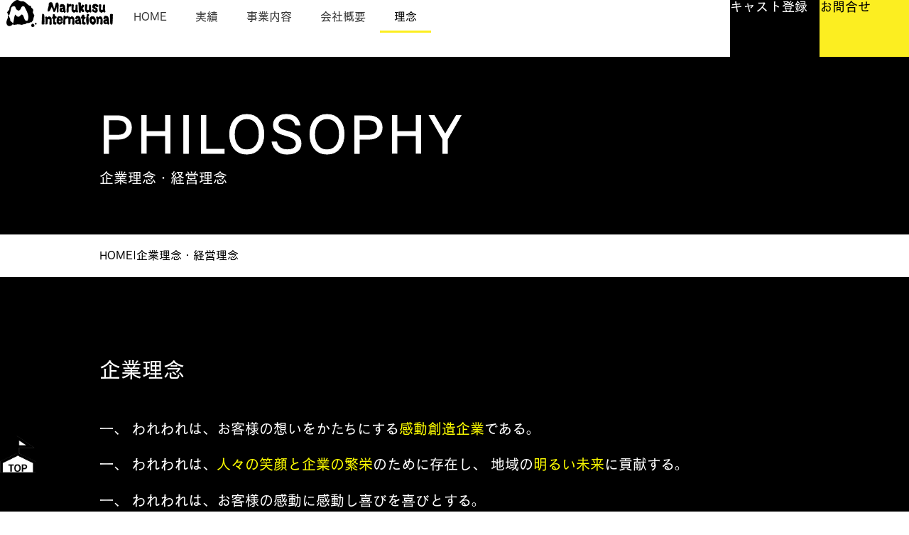

--- FILE ---
content_type: text/html; charset=UTF-8
request_url: https://09su.com/wp/philosophy/
body_size: 19105
content:
<!doctype html>
<html lang="ja">
<head>
	<meta charset="UTF-8">
	<meta name="viewport" content="width=device-width, initial-scale=1">
	<link rel="profile" href="https://gmpg.org/xfn/11">
	<script data-cfasync="false" data-no-defer="1" data-no-minify="1" data-no-optimize="1">var ewww_webp_supported=!1;function check_webp_feature(A,e){var w;e=void 0!==e?e:function(){},ewww_webp_supported?e(ewww_webp_supported):((w=new Image).onload=function(){ewww_webp_supported=0<w.width&&0<w.height,e&&e(ewww_webp_supported)},w.onerror=function(){e&&e(!1)},w.src="data:image/webp;base64,"+{alpha:"UklGRkoAAABXRUJQVlA4WAoAAAAQAAAAAAAAAAAAQUxQSAwAAAARBxAR/Q9ERP8DAABWUDggGAAAABQBAJ0BKgEAAQAAAP4AAA3AAP7mtQAAAA=="}[A])}check_webp_feature("alpha");</script><script data-cfasync="false" data-no-defer="1" data-no-minify="1" data-no-optimize="1">var Arrive=function(c,w){"use strict";if(c.MutationObserver&&"undefined"!=typeof HTMLElement){var r,a=0,u=(r=HTMLElement.prototype.matches||HTMLElement.prototype.webkitMatchesSelector||HTMLElement.prototype.mozMatchesSelector||HTMLElement.prototype.msMatchesSelector,{matchesSelector:function(e,t){return e instanceof HTMLElement&&r.call(e,t)},addMethod:function(e,t,r){var a=e[t];e[t]=function(){return r.length==arguments.length?r.apply(this,arguments):"function"==typeof a?a.apply(this,arguments):void 0}},callCallbacks:function(e,t){t&&t.options.onceOnly&&1==t.firedElems.length&&(e=[e[0]]);for(var r,a=0;r=e[a];a++)r&&r.callback&&r.callback.call(r.elem,r.elem);t&&t.options.onceOnly&&1==t.firedElems.length&&t.me.unbindEventWithSelectorAndCallback.call(t.target,t.selector,t.callback)},checkChildNodesRecursively:function(e,t,r,a){for(var i,n=0;i=e[n];n++)r(i,t,a)&&a.push({callback:t.callback,elem:i}),0<i.childNodes.length&&u.checkChildNodesRecursively(i.childNodes,t,r,a)},mergeArrays:function(e,t){var r,a={};for(r in e)e.hasOwnProperty(r)&&(a[r]=e[r]);for(r in t)t.hasOwnProperty(r)&&(a[r]=t[r]);return a},toElementsArray:function(e){return e=void 0!==e&&("number"!=typeof e.length||e===c)?[e]:e}}),e=(l.prototype.addEvent=function(e,t,r,a){a={target:e,selector:t,options:r,callback:a,firedElems:[]};return this._beforeAdding&&this._beforeAdding(a),this._eventsBucket.push(a),a},l.prototype.removeEvent=function(e){for(var t,r=this._eventsBucket.length-1;t=this._eventsBucket[r];r--)e(t)&&(this._beforeRemoving&&this._beforeRemoving(t),(t=this._eventsBucket.splice(r,1))&&t.length&&(t[0].callback=null))},l.prototype.beforeAdding=function(e){this._beforeAdding=e},l.prototype.beforeRemoving=function(e){this._beforeRemoving=e},l),t=function(i,n){var o=new e,l=this,s={fireOnAttributesModification:!1};return o.beforeAdding(function(t){var e=t.target;e!==c.document&&e!==c||(e=document.getElementsByTagName("html")[0]);var r=new MutationObserver(function(e){n.call(this,e,t)}),a=i(t.options);r.observe(e,a),t.observer=r,t.me=l}),o.beforeRemoving(function(e){e.observer.disconnect()}),this.bindEvent=function(e,t,r){t=u.mergeArrays(s,t);for(var a=u.toElementsArray(this),i=0;i<a.length;i++)o.addEvent(a[i],e,t,r)},this.unbindEvent=function(){var r=u.toElementsArray(this);o.removeEvent(function(e){for(var t=0;t<r.length;t++)if(this===w||e.target===r[t])return!0;return!1})},this.unbindEventWithSelectorOrCallback=function(r){var a=u.toElementsArray(this),i=r,e="function"==typeof r?function(e){for(var t=0;t<a.length;t++)if((this===w||e.target===a[t])&&e.callback===i)return!0;return!1}:function(e){for(var t=0;t<a.length;t++)if((this===w||e.target===a[t])&&e.selector===r)return!0;return!1};o.removeEvent(e)},this.unbindEventWithSelectorAndCallback=function(r,a){var i=u.toElementsArray(this);o.removeEvent(function(e){for(var t=0;t<i.length;t++)if((this===w||e.target===i[t])&&e.selector===r&&e.callback===a)return!0;return!1})},this},i=new function(){var s={fireOnAttributesModification:!1,onceOnly:!1,existing:!1};function n(e,t,r){return!(!u.matchesSelector(e,t.selector)||(e._id===w&&(e._id=a++),-1!=t.firedElems.indexOf(e._id)))&&(t.firedElems.push(e._id),!0)}var c=(i=new t(function(e){var t={attributes:!1,childList:!0,subtree:!0};return e.fireOnAttributesModification&&(t.attributes=!0),t},function(e,i){e.forEach(function(e){var t=e.addedNodes,r=e.target,a=[];null!==t&&0<t.length?u.checkChildNodesRecursively(t,i,n,a):"attributes"===e.type&&n(r,i)&&a.push({callback:i.callback,elem:r}),u.callCallbacks(a,i)})})).bindEvent;return i.bindEvent=function(e,t,r){t=void 0===r?(r=t,s):u.mergeArrays(s,t);var a=u.toElementsArray(this);if(t.existing){for(var i=[],n=0;n<a.length;n++)for(var o=a[n].querySelectorAll(e),l=0;l<o.length;l++)i.push({callback:r,elem:o[l]});if(t.onceOnly&&i.length)return r.call(i[0].elem,i[0].elem);setTimeout(u.callCallbacks,1,i)}c.call(this,e,t,r)},i},o=new function(){var a={};function i(e,t){return u.matchesSelector(e,t.selector)}var n=(o=new t(function(){return{childList:!0,subtree:!0}},function(e,r){e.forEach(function(e){var t=e.removedNodes,e=[];null!==t&&0<t.length&&u.checkChildNodesRecursively(t,r,i,e),u.callCallbacks(e,r)})})).bindEvent;return o.bindEvent=function(e,t,r){t=void 0===r?(r=t,a):u.mergeArrays(a,t),n.call(this,e,t,r)},o};d(HTMLElement.prototype),d(NodeList.prototype),d(HTMLCollection.prototype),d(HTMLDocument.prototype),d(Window.prototype);var n={};return s(i,n,"unbindAllArrive"),s(o,n,"unbindAllLeave"),n}function l(){this._eventsBucket=[],this._beforeAdding=null,this._beforeRemoving=null}function s(e,t,r){u.addMethod(t,r,e.unbindEvent),u.addMethod(t,r,e.unbindEventWithSelectorOrCallback),u.addMethod(t,r,e.unbindEventWithSelectorAndCallback)}function d(e){e.arrive=i.bindEvent,s(i,e,"unbindArrive"),e.leave=o.bindEvent,s(o,e,"unbindLeave")}}(window,void 0),ewww_webp_supported=!1;function check_webp_feature(e,t){var r;ewww_webp_supported?t(ewww_webp_supported):((r=new Image).onload=function(){ewww_webp_supported=0<r.width&&0<r.height,t(ewww_webp_supported)},r.onerror=function(){t(!1)},r.src="data:image/webp;base64,"+{alpha:"UklGRkoAAABXRUJQVlA4WAoAAAAQAAAAAAAAAAAAQUxQSAwAAAARBxAR/Q9ERP8DAABWUDggGAAAABQBAJ0BKgEAAQAAAP4AAA3AAP7mtQAAAA==",animation:"UklGRlIAAABXRUJQVlA4WAoAAAASAAAAAAAAAAAAQU5JTQYAAAD/////AABBTk1GJgAAAAAAAAAAAAAAAAAAAGQAAABWUDhMDQAAAC8AAAAQBxAREYiI/gcA"}[e])}function ewwwLoadImages(e){if(e){for(var t=document.querySelectorAll(".batch-image img, .image-wrapper a, .ngg-pro-masonry-item a, .ngg-galleria-offscreen-seo-wrapper a"),r=0,a=t.length;r<a;r++)ewwwAttr(t[r],"data-src",t[r].getAttribute("data-webp")),ewwwAttr(t[r],"data-thumbnail",t[r].getAttribute("data-webp-thumbnail"));for(var i=document.querySelectorAll(".rev_slider ul li"),r=0,a=i.length;r<a;r++){ewwwAttr(i[r],"data-thumb",i[r].getAttribute("data-webp-thumb"));for(var n=1;n<11;)ewwwAttr(i[r],"data-param"+n,i[r].getAttribute("data-webp-param"+n)),n++}for(r=0,a=(i=document.querySelectorAll(".rev_slider img")).length;r<a;r++)ewwwAttr(i[r],"data-lazyload",i[r].getAttribute("data-webp-lazyload"));for(var o=document.querySelectorAll("div.woocommerce-product-gallery__image"),r=0,a=o.length;r<a;r++)ewwwAttr(o[r],"data-thumb",o[r].getAttribute("data-webp-thumb"))}for(var l=document.querySelectorAll("video"),r=0,a=l.length;r<a;r++)ewwwAttr(l[r],"poster",e?l[r].getAttribute("data-poster-webp"):l[r].getAttribute("data-poster-image"));for(var s,c=document.querySelectorAll("img.ewww_webp_lazy_load"),r=0,a=c.length;r<a;r++)e&&(ewwwAttr(c[r],"data-lazy-srcset",c[r].getAttribute("data-lazy-srcset-webp")),ewwwAttr(c[r],"data-srcset",c[r].getAttribute("data-srcset-webp")),ewwwAttr(c[r],"data-lazy-src",c[r].getAttribute("data-lazy-src-webp")),ewwwAttr(c[r],"data-src",c[r].getAttribute("data-src-webp")),ewwwAttr(c[r],"data-orig-file",c[r].getAttribute("data-webp-orig-file")),ewwwAttr(c[r],"data-medium-file",c[r].getAttribute("data-webp-medium-file")),ewwwAttr(c[r],"data-large-file",c[r].getAttribute("data-webp-large-file")),null!=(s=c[r].getAttribute("srcset"))&&!1!==s&&s.includes("R0lGOD")&&ewwwAttr(c[r],"src",c[r].getAttribute("data-lazy-src-webp"))),c[r].className=c[r].className.replace(/\bewww_webp_lazy_load\b/,"");for(var w=document.querySelectorAll(".ewww_webp"),r=0,a=w.length;r<a;r++)e?(ewwwAttr(w[r],"srcset",w[r].getAttribute("data-srcset-webp")),ewwwAttr(w[r],"src",w[r].getAttribute("data-src-webp")),ewwwAttr(w[r],"data-orig-file",w[r].getAttribute("data-webp-orig-file")),ewwwAttr(w[r],"data-medium-file",w[r].getAttribute("data-webp-medium-file")),ewwwAttr(w[r],"data-large-file",w[r].getAttribute("data-webp-large-file")),ewwwAttr(w[r],"data-large_image",w[r].getAttribute("data-webp-large_image")),ewwwAttr(w[r],"data-src",w[r].getAttribute("data-webp-src"))):(ewwwAttr(w[r],"srcset",w[r].getAttribute("data-srcset-img")),ewwwAttr(w[r],"src",w[r].getAttribute("data-src-img"))),w[r].className=w[r].className.replace(/\bewww_webp\b/,"ewww_webp_loaded");window.jQuery&&jQuery.fn.isotope&&jQuery.fn.imagesLoaded&&(jQuery(".fusion-posts-container-infinite").imagesLoaded(function(){jQuery(".fusion-posts-container-infinite").hasClass("isotope")&&jQuery(".fusion-posts-container-infinite").isotope()}),jQuery(".fusion-portfolio:not(.fusion-recent-works) .fusion-portfolio-wrapper").imagesLoaded(function(){jQuery(".fusion-portfolio:not(.fusion-recent-works) .fusion-portfolio-wrapper").isotope()}))}function ewwwWebPInit(e){ewwwLoadImages(e),ewwwNggLoadGalleries(e),document.arrive(".ewww_webp",function(){ewwwLoadImages(e)}),document.arrive(".ewww_webp_lazy_load",function(){ewwwLoadImages(e)}),document.arrive("videos",function(){ewwwLoadImages(e)}),"loading"==document.readyState?document.addEventListener("DOMContentLoaded",ewwwJSONParserInit):("undefined"!=typeof galleries&&ewwwNggParseGalleries(e),ewwwWooParseVariations(e))}function ewwwAttr(e,t,r){null!=r&&!1!==r&&e.setAttribute(t,r)}function ewwwJSONParserInit(){"undefined"!=typeof galleries&&check_webp_feature("alpha",ewwwNggParseGalleries),check_webp_feature("alpha",ewwwWooParseVariations)}function ewwwWooParseVariations(e){if(e)for(var t=document.querySelectorAll("form.variations_form"),r=0,a=t.length;r<a;r++){var i=t[r].getAttribute("data-product_variations"),n=!1;try{for(var o in i=JSON.parse(i))void 0!==i[o]&&void 0!==i[o].image&&(void 0!==i[o].image.src_webp&&(i[o].image.src=i[o].image.src_webp,n=!0),void 0!==i[o].image.srcset_webp&&(i[o].image.srcset=i[o].image.srcset_webp,n=!0),void 0!==i[o].image.full_src_webp&&(i[o].image.full_src=i[o].image.full_src_webp,n=!0),void 0!==i[o].image.gallery_thumbnail_src_webp&&(i[o].image.gallery_thumbnail_src=i[o].image.gallery_thumbnail_src_webp,n=!0),void 0!==i[o].image.thumb_src_webp&&(i[o].image.thumb_src=i[o].image.thumb_src_webp,n=!0));n&&ewwwAttr(t[r],"data-product_variations",JSON.stringify(i))}catch(e){}}}function ewwwNggParseGalleries(e){if(e)for(var t in galleries){var r=galleries[t];galleries[t].images_list=ewwwNggParseImageList(r.images_list)}}function ewwwNggLoadGalleries(e){e&&document.addEventListener("ngg.galleria.themeadded",function(e,t){window.ngg_galleria._create_backup=window.ngg_galleria.create,window.ngg_galleria.create=function(e,t){var r=$(e).data("id");return galleries["gallery_"+r].images_list=ewwwNggParseImageList(galleries["gallery_"+r].images_list),window.ngg_galleria._create_backup(e,t)}})}function ewwwNggParseImageList(e){for(var t in e){var r=e[t];if(void 0!==r["image-webp"]&&(e[t].image=r["image-webp"],delete e[t]["image-webp"]),void 0!==r["thumb-webp"]&&(e[t].thumb=r["thumb-webp"],delete e[t]["thumb-webp"]),void 0!==r.full_image_webp&&(e[t].full_image=r.full_image_webp,delete e[t].full_image_webp),void 0!==r.srcsets)for(var a in r.srcsets)nggSrcset=r.srcsets[a],void 0!==r.srcsets[a+"-webp"]&&(e[t].srcsets[a]=r.srcsets[a+"-webp"],delete e[t].srcsets[a+"-webp"]);if(void 0!==r.full_srcsets)for(var i in r.full_srcsets)nggFSrcset=r.full_srcsets[i],void 0!==r.full_srcsets[i+"-webp"]&&(e[t].full_srcsets[i]=r.full_srcsets[i+"-webp"],delete e[t].full_srcsets[i+"-webp"])}return e}check_webp_feature("alpha",ewwwWebPInit);</script><title>企業理念・経営理念 &#8211; マルクスインターナショナル</title>
<meta name='robots' content='max-image-preview:large' />
<link rel="alternate" type="application/rss+xml" title="マルクスインターナショナル &raquo; フィード" href="https://09su.com/wp/feed/" />
<link rel="alternate" type="application/rss+xml" title="マルクスインターナショナル &raquo; コメントフィード" href="https://09su.com/wp/comments/feed/" />
<link rel="alternate" title="oEmbed (JSON)" type="application/json+oembed" href="https://09su.com/wp/wp-json/oembed/1.0/embed?url=https%3A%2F%2F09su.com%2Fwp%2Fphilosophy%2F" />
<link rel="alternate" title="oEmbed (XML)" type="text/xml+oembed" href="https://09su.com/wp/wp-json/oembed/1.0/embed?url=https%3A%2F%2F09su.com%2Fwp%2Fphilosophy%2F&#038;format=xml" />
<link rel="stylesheet" type="text/css" href="https://use.typekit.net/zlu5gqp.css"><style id='wp-img-auto-sizes-contain-inline-css'>
img:is([sizes=auto i],[sizes^="auto," i]){contain-intrinsic-size:3000px 1500px}
/*# sourceURL=wp-img-auto-sizes-contain-inline-css */
</style>
<style id='wp-emoji-styles-inline-css'>

	img.wp-smiley, img.emoji {
		display: inline !important;
		border: none !important;
		box-shadow: none !important;
		height: 1em !important;
		width: 1em !important;
		margin: 0 0.07em !important;
		vertical-align: -0.1em !important;
		background: none !important;
		padding: 0 !important;
	}
/*# sourceURL=wp-emoji-styles-inline-css */
</style>
<style id='classic-theme-styles-inline-css'>
/*! This file is auto-generated */
.wp-block-button__link{color:#fff;background-color:#32373c;border-radius:9999px;box-shadow:none;text-decoration:none;padding:calc(.667em + 2px) calc(1.333em + 2px);font-size:1.125em}.wp-block-file__button{background:#32373c;color:#fff;text-decoration:none}
/*# sourceURL=/wp-includes/css/classic-themes.min.css */
</style>
<link rel='stylesheet' id='hello-elementor-css' href='https://09su.com/wp/wp-content/themes/hello-elementor/style.min.css?ver=3.0.0' media='all' />
<link rel='stylesheet' id='hello-elementor-theme-style-css' href='https://09su.com/wp/wp-content/themes/hello-elementor/theme.min.css?ver=3.0.0' media='all' />
<link rel='stylesheet' id='hello-elementor-header-footer-css' href='https://09su.com/wp/wp-content/themes/hello-elementor/header-footer.min.css?ver=3.0.0' media='all' />
<link rel='stylesheet' id='elementor-frontend-css' href='https://09su.com/wp/wp-content/plugins/elementor/assets/css/frontend.min.css?ver=3.29.2' media='all' />
<link rel='stylesheet' id='elementor-post-14-css' href='https://09su.com/wp/wp-content/uploads/elementor/css/post-14.css?ver=1749887183' media='all' />
<link rel='stylesheet' id='widget-menu-anchor-css' href='https://09su.com/wp/wp-content/plugins/elementor/assets/css/widget-menu-anchor.min.css?ver=3.29.2' media='all' />
<link rel='stylesheet' id='widget-image-css' href='https://09su.com/wp/wp-content/plugins/elementor/assets/css/widget-image.min.css?ver=3.29.2' media='all' />
<link rel='stylesheet' id='widget-nav-menu-css' href='https://09su.com/wp/wp-content/plugins/elementor-pro/assets/css/widget-nav-menu.min.css?ver=3.29.2' media='all' />
<link rel='stylesheet' id='widget-heading-css' href='https://09su.com/wp/wp-content/plugins/elementor/assets/css/widget-heading.min.css?ver=3.29.2' media='all' />
<link rel='stylesheet' id='e-sticky-css' href='https://09su.com/wp/wp-content/plugins/elementor-pro/assets/css/modules/sticky.min.css?ver=3.29.2' media='all' />
<link rel='stylesheet' id='e-animation-fadeIn-css' href='https://09su.com/wp/wp-content/plugins/elementor/assets/lib/animations/styles/fadeIn.min.css?ver=3.29.2' media='all' />
<link rel='stylesheet' id='widget-spacer-css' href='https://09su.com/wp/wp-content/plugins/elementor/assets/css/widget-spacer.min.css?ver=3.29.2' media='all' />
<link rel='stylesheet' id='widget-toggle-css' href='https://09su.com/wp/wp-content/plugins/elementor/assets/css/widget-toggle.min.css?ver=3.29.2' media='all' />
<link rel='stylesheet' id='elementor-post-372-css' href='https://09su.com/wp/wp-content/uploads/elementor/css/post-372.css?ver=1749891869' media='all' />
<link rel='stylesheet' id='elementor-post-205-css' href='https://09su.com/wp/wp-content/uploads/elementor/css/post-205.css?ver=1749891891' media='all' />
<link rel='stylesheet' id='elementor-post-297-css' href='https://09su.com/wp/wp-content/uploads/elementor/css/post-297.css?ver=1749887184' media='all' />
<link rel='stylesheet' id='lenis-css' href='https://09su.com/wp/wp-content/plugins/bdthemes-element-pack/includes/smooth-scroller/assets/lenis.min.css?ver=8.0.1' media='all' />
<link rel='stylesheet' id='bdt-uikit-css' href='https://09su.com/wp/wp-content/plugins/bdthemes-element-pack/assets/css/bdt-uikit.css?ver=3.21.7' media='all' />
<link rel='stylesheet' id='ep-helper-css' href='https://09su.com/wp/wp-content/plugins/bdthemes-element-pack/assets/css/ep-helper.css?ver=8.0.1' media='all' />
<script src="https://09su.com/wp/wp-includes/js/jquery/jquery.min.js?ver=3.7.1" id="jquery-core-js"></script>
<script src="https://09su.com/wp/wp-includes/js/jquery/jquery-migrate.min.js?ver=3.4.1" id="jquery-migrate-js"></script>
<link rel="https://api.w.org/" href="https://09su.com/wp/wp-json/" /><link rel="alternate" title="JSON" type="application/json" href="https://09su.com/wp/wp-json/wp/v2/pages/372" /><link rel="EditURI" type="application/rsd+xml" title="RSD" href="https://09su.com/wp/xmlrpc.php?rsd" />
<meta name="generator" content="WordPress 6.9" />
<link rel="canonical" href="https://09su.com/wp/philosophy/" />
<link rel='shortlink' href='https://09su.com/wp/?p=372' />
<meta name="generator" content="Elementor 3.29.2; features: e_font_icon_svg, additional_custom_breakpoints, e_local_google_fonts; settings: css_print_method-external, google_font-enabled, font_display-swap">
<script>
  (function(d) {
    var config = {
      kitId: 'zlu5gqp',
      scriptTimeout: 3000,
      async: true
    },
    h=d.documentElement,t=setTimeout(function(){h.className=h.className.replace(/\bwf-loading\b/g,"")+" wf-inactive";},config.scriptTimeout),tk=d.createElement("script"),f=false,s=d.getElementsByTagName("script")[0],a;h.className+=" wf-loading";tk.src='https://use.typekit.net/'+config.kitId+'.js';tk.async=true;tk.onload=tk.onreadystatechange=function(){a=this.readyState;if(f||a&&a!="complete"&&a!="loaded")return;f=true;clearTimeout(t);try{Typekit.load(config)}catch(e){}};s.parentNode.insertBefore(tk,s)
  })(document);
</script>
			<style>
				.e-con.e-parent:nth-of-type(n+4):not(.e-lazyloaded):not(.e-no-lazyload),
				.e-con.e-parent:nth-of-type(n+4):not(.e-lazyloaded):not(.e-no-lazyload) * {
					background-image: none !important;
				}
				@media screen and (max-height: 1024px) {
					.e-con.e-parent:nth-of-type(n+3):not(.e-lazyloaded):not(.e-no-lazyload),
					.e-con.e-parent:nth-of-type(n+3):not(.e-lazyloaded):not(.e-no-lazyload) * {
						background-image: none !important;
					}
				}
				@media screen and (max-height: 640px) {
					.e-con.e-parent:nth-of-type(n+2):not(.e-lazyloaded):not(.e-no-lazyload),
					.e-con.e-parent:nth-of-type(n+2):not(.e-lazyloaded):not(.e-no-lazyload) * {
						background-image: none !important;
					}
				}
			</style>
			<noscript><style>.lazyload[data-src]{display:none !important;}</style></noscript><style>.lazyload{background-image:none !important;}.lazyload:before{background-image:none !important;}</style><link rel="icon" href="https://09su.com/wp/wp-content/uploads/2024/03/cropped-favicon-32x32.jpg" sizes="32x32" />
<link rel="icon" href="https://09su.com/wp/wp-content/uploads/2024/03/cropped-favicon-192x192.jpg" sizes="192x192" />
<link rel="apple-touch-icon" href="https://09su.com/wp/wp-content/uploads/2024/03/cropped-favicon-180x180.jpg" />
<meta name="msapplication-TileImage" content="https://09su.com/wp/wp-content/uploads/2024/03/cropped-favicon-270x270.jpg" />
<style id='global-styles-inline-css'>
:root{--wp--preset--aspect-ratio--square: 1;--wp--preset--aspect-ratio--4-3: 4/3;--wp--preset--aspect-ratio--3-4: 3/4;--wp--preset--aspect-ratio--3-2: 3/2;--wp--preset--aspect-ratio--2-3: 2/3;--wp--preset--aspect-ratio--16-9: 16/9;--wp--preset--aspect-ratio--9-16: 9/16;--wp--preset--color--black: #000000;--wp--preset--color--cyan-bluish-gray: #abb8c3;--wp--preset--color--white: #ffffff;--wp--preset--color--pale-pink: #f78da7;--wp--preset--color--vivid-red: #cf2e2e;--wp--preset--color--luminous-vivid-orange: #ff6900;--wp--preset--color--luminous-vivid-amber: #fcb900;--wp--preset--color--light-green-cyan: #7bdcb5;--wp--preset--color--vivid-green-cyan: #00d084;--wp--preset--color--pale-cyan-blue: #8ed1fc;--wp--preset--color--vivid-cyan-blue: #0693e3;--wp--preset--color--vivid-purple: #9b51e0;--wp--preset--gradient--vivid-cyan-blue-to-vivid-purple: linear-gradient(135deg,rgb(6,147,227) 0%,rgb(155,81,224) 100%);--wp--preset--gradient--light-green-cyan-to-vivid-green-cyan: linear-gradient(135deg,rgb(122,220,180) 0%,rgb(0,208,130) 100%);--wp--preset--gradient--luminous-vivid-amber-to-luminous-vivid-orange: linear-gradient(135deg,rgb(252,185,0) 0%,rgb(255,105,0) 100%);--wp--preset--gradient--luminous-vivid-orange-to-vivid-red: linear-gradient(135deg,rgb(255,105,0) 0%,rgb(207,46,46) 100%);--wp--preset--gradient--very-light-gray-to-cyan-bluish-gray: linear-gradient(135deg,rgb(238,238,238) 0%,rgb(169,184,195) 100%);--wp--preset--gradient--cool-to-warm-spectrum: linear-gradient(135deg,rgb(74,234,220) 0%,rgb(151,120,209) 20%,rgb(207,42,186) 40%,rgb(238,44,130) 60%,rgb(251,105,98) 80%,rgb(254,248,76) 100%);--wp--preset--gradient--blush-light-purple: linear-gradient(135deg,rgb(255,206,236) 0%,rgb(152,150,240) 100%);--wp--preset--gradient--blush-bordeaux: linear-gradient(135deg,rgb(254,205,165) 0%,rgb(254,45,45) 50%,rgb(107,0,62) 100%);--wp--preset--gradient--luminous-dusk: linear-gradient(135deg,rgb(255,203,112) 0%,rgb(199,81,192) 50%,rgb(65,88,208) 100%);--wp--preset--gradient--pale-ocean: linear-gradient(135deg,rgb(255,245,203) 0%,rgb(182,227,212) 50%,rgb(51,167,181) 100%);--wp--preset--gradient--electric-grass: linear-gradient(135deg,rgb(202,248,128) 0%,rgb(113,206,126) 100%);--wp--preset--gradient--midnight: linear-gradient(135deg,rgb(2,3,129) 0%,rgb(40,116,252) 100%);--wp--preset--font-size--small: 13px;--wp--preset--font-size--medium: 20px;--wp--preset--font-size--large: 36px;--wp--preset--font-size--x-large: 42px;--wp--preset--spacing--20: 0.44rem;--wp--preset--spacing--30: 0.67rem;--wp--preset--spacing--40: 1rem;--wp--preset--spacing--50: 1.5rem;--wp--preset--spacing--60: 2.25rem;--wp--preset--spacing--70: 3.38rem;--wp--preset--spacing--80: 5.06rem;--wp--preset--shadow--natural: 6px 6px 9px rgba(0, 0, 0, 0.2);--wp--preset--shadow--deep: 12px 12px 50px rgba(0, 0, 0, 0.4);--wp--preset--shadow--sharp: 6px 6px 0px rgba(0, 0, 0, 0.2);--wp--preset--shadow--outlined: 6px 6px 0px -3px rgb(255, 255, 255), 6px 6px rgb(0, 0, 0);--wp--preset--shadow--crisp: 6px 6px 0px rgb(0, 0, 0);}:where(.is-layout-flex){gap: 0.5em;}:where(.is-layout-grid){gap: 0.5em;}body .is-layout-flex{display: flex;}.is-layout-flex{flex-wrap: wrap;align-items: center;}.is-layout-flex > :is(*, div){margin: 0;}body .is-layout-grid{display: grid;}.is-layout-grid > :is(*, div){margin: 0;}:where(.wp-block-columns.is-layout-flex){gap: 2em;}:where(.wp-block-columns.is-layout-grid){gap: 2em;}:where(.wp-block-post-template.is-layout-flex){gap: 1.25em;}:where(.wp-block-post-template.is-layout-grid){gap: 1.25em;}.has-black-color{color: var(--wp--preset--color--black) !important;}.has-cyan-bluish-gray-color{color: var(--wp--preset--color--cyan-bluish-gray) !important;}.has-white-color{color: var(--wp--preset--color--white) !important;}.has-pale-pink-color{color: var(--wp--preset--color--pale-pink) !important;}.has-vivid-red-color{color: var(--wp--preset--color--vivid-red) !important;}.has-luminous-vivid-orange-color{color: var(--wp--preset--color--luminous-vivid-orange) !important;}.has-luminous-vivid-amber-color{color: var(--wp--preset--color--luminous-vivid-amber) !important;}.has-light-green-cyan-color{color: var(--wp--preset--color--light-green-cyan) !important;}.has-vivid-green-cyan-color{color: var(--wp--preset--color--vivid-green-cyan) !important;}.has-pale-cyan-blue-color{color: var(--wp--preset--color--pale-cyan-blue) !important;}.has-vivid-cyan-blue-color{color: var(--wp--preset--color--vivid-cyan-blue) !important;}.has-vivid-purple-color{color: var(--wp--preset--color--vivid-purple) !important;}.has-black-background-color{background-color: var(--wp--preset--color--black) !important;}.has-cyan-bluish-gray-background-color{background-color: var(--wp--preset--color--cyan-bluish-gray) !important;}.has-white-background-color{background-color: var(--wp--preset--color--white) !important;}.has-pale-pink-background-color{background-color: var(--wp--preset--color--pale-pink) !important;}.has-vivid-red-background-color{background-color: var(--wp--preset--color--vivid-red) !important;}.has-luminous-vivid-orange-background-color{background-color: var(--wp--preset--color--luminous-vivid-orange) !important;}.has-luminous-vivid-amber-background-color{background-color: var(--wp--preset--color--luminous-vivid-amber) !important;}.has-light-green-cyan-background-color{background-color: var(--wp--preset--color--light-green-cyan) !important;}.has-vivid-green-cyan-background-color{background-color: var(--wp--preset--color--vivid-green-cyan) !important;}.has-pale-cyan-blue-background-color{background-color: var(--wp--preset--color--pale-cyan-blue) !important;}.has-vivid-cyan-blue-background-color{background-color: var(--wp--preset--color--vivid-cyan-blue) !important;}.has-vivid-purple-background-color{background-color: var(--wp--preset--color--vivid-purple) !important;}.has-black-border-color{border-color: var(--wp--preset--color--black) !important;}.has-cyan-bluish-gray-border-color{border-color: var(--wp--preset--color--cyan-bluish-gray) !important;}.has-white-border-color{border-color: var(--wp--preset--color--white) !important;}.has-pale-pink-border-color{border-color: var(--wp--preset--color--pale-pink) !important;}.has-vivid-red-border-color{border-color: var(--wp--preset--color--vivid-red) !important;}.has-luminous-vivid-orange-border-color{border-color: var(--wp--preset--color--luminous-vivid-orange) !important;}.has-luminous-vivid-amber-border-color{border-color: var(--wp--preset--color--luminous-vivid-amber) !important;}.has-light-green-cyan-border-color{border-color: var(--wp--preset--color--light-green-cyan) !important;}.has-vivid-green-cyan-border-color{border-color: var(--wp--preset--color--vivid-green-cyan) !important;}.has-pale-cyan-blue-border-color{border-color: var(--wp--preset--color--pale-cyan-blue) !important;}.has-vivid-cyan-blue-border-color{border-color: var(--wp--preset--color--vivid-cyan-blue) !important;}.has-vivid-purple-border-color{border-color: var(--wp--preset--color--vivid-purple) !important;}.has-vivid-cyan-blue-to-vivid-purple-gradient-background{background: var(--wp--preset--gradient--vivid-cyan-blue-to-vivid-purple) !important;}.has-light-green-cyan-to-vivid-green-cyan-gradient-background{background: var(--wp--preset--gradient--light-green-cyan-to-vivid-green-cyan) !important;}.has-luminous-vivid-amber-to-luminous-vivid-orange-gradient-background{background: var(--wp--preset--gradient--luminous-vivid-amber-to-luminous-vivid-orange) !important;}.has-luminous-vivid-orange-to-vivid-red-gradient-background{background: var(--wp--preset--gradient--luminous-vivid-orange-to-vivid-red) !important;}.has-very-light-gray-to-cyan-bluish-gray-gradient-background{background: var(--wp--preset--gradient--very-light-gray-to-cyan-bluish-gray) !important;}.has-cool-to-warm-spectrum-gradient-background{background: var(--wp--preset--gradient--cool-to-warm-spectrum) !important;}.has-blush-light-purple-gradient-background{background: var(--wp--preset--gradient--blush-light-purple) !important;}.has-blush-bordeaux-gradient-background{background: var(--wp--preset--gradient--blush-bordeaux) !important;}.has-luminous-dusk-gradient-background{background: var(--wp--preset--gradient--luminous-dusk) !important;}.has-pale-ocean-gradient-background{background: var(--wp--preset--gradient--pale-ocean) !important;}.has-electric-grass-gradient-background{background: var(--wp--preset--gradient--electric-grass) !important;}.has-midnight-gradient-background{background: var(--wp--preset--gradient--midnight) !important;}.has-small-font-size{font-size: var(--wp--preset--font-size--small) !important;}.has-medium-font-size{font-size: var(--wp--preset--font-size--medium) !important;}.has-large-font-size{font-size: var(--wp--preset--font-size--large) !important;}.has-x-large-font-size{font-size: var(--wp--preset--font-size--x-large) !important;}
/*# sourceURL=global-styles-inline-css */
</style>
<link rel='stylesheet' id='elementor-post-2268-css' href='https://09su.com/wp/wp-content/uploads/elementor/css/post-2268.css?ver=1749887184' media='all' />
<link rel='stylesheet' id='widget-form-css' href='https://09su.com/wp/wp-content/plugins/elementor-pro/assets/css/widget-form.min.css?ver=3.29.2' media='all' />
<link rel='stylesheet' id='e-popup-css' href='https://09su.com/wp/wp-content/plugins/elementor-pro/assets/css/conditionals/popup.min.css?ver=3.29.2' media='all' />
<link rel='stylesheet' id='elementor-post-907-css' href='https://09su.com/wp/wp-content/uploads/elementor/css/post-907.css?ver=1749887185' media='all' />
<link rel='stylesheet' id='elementor-post-787-css' href='https://09su.com/wp/wp-content/uploads/elementor/css/post-787.css?ver=1749887185' media='all' />
</head>
<body class="wp-singular page-template page-template-elementor_header_footer page page-id-372 wp-custom-logo wp-theme-hello-elementor elementor-default elementor-template-full-width elementor-kit-14 elementor-page elementor-page-372">
<script data-cfasync="false" data-no-defer="1" data-no-minify="1" data-no-optimize="1">if(typeof ewww_webp_supported==="undefined"){var ewww_webp_supported=!1}if(ewww_webp_supported){document.body.classList.add("webp-support")}</script>


<a class="skip-link screen-reader-text" href="#content">コンテンツにスキップ</a>

		<div data-elementor-type="header" data-elementor-id="205" class="elementor elementor-205 elementor-location-header" data-elementor-settings="{&quot;element_pack_global_tooltip_width&quot;:{&quot;unit&quot;:&quot;px&quot;,&quot;size&quot;:&quot;&quot;,&quot;sizes&quot;:[]},&quot;element_pack_global_tooltip_width_tablet&quot;:{&quot;unit&quot;:&quot;px&quot;,&quot;size&quot;:&quot;&quot;,&quot;sizes&quot;:[]},&quot;element_pack_global_tooltip_width_mobile&quot;:{&quot;unit&quot;:&quot;px&quot;,&quot;size&quot;:&quot;&quot;,&quot;sizes&quot;:[]},&quot;element_pack_global_tooltip_padding&quot;:{&quot;unit&quot;:&quot;px&quot;,&quot;top&quot;:&quot;&quot;,&quot;right&quot;:&quot;&quot;,&quot;bottom&quot;:&quot;&quot;,&quot;left&quot;:&quot;&quot;,&quot;isLinked&quot;:true},&quot;element_pack_global_tooltip_padding_tablet&quot;:{&quot;unit&quot;:&quot;px&quot;,&quot;top&quot;:&quot;&quot;,&quot;right&quot;:&quot;&quot;,&quot;bottom&quot;:&quot;&quot;,&quot;left&quot;:&quot;&quot;,&quot;isLinked&quot;:true},&quot;element_pack_global_tooltip_padding_mobile&quot;:{&quot;unit&quot;:&quot;px&quot;,&quot;top&quot;:&quot;&quot;,&quot;right&quot;:&quot;&quot;,&quot;bottom&quot;:&quot;&quot;,&quot;left&quot;:&quot;&quot;,&quot;isLinked&quot;:true},&quot;element_pack_global_tooltip_border_radius&quot;:{&quot;unit&quot;:&quot;px&quot;,&quot;top&quot;:&quot;&quot;,&quot;right&quot;:&quot;&quot;,&quot;bottom&quot;:&quot;&quot;,&quot;left&quot;:&quot;&quot;,&quot;isLinked&quot;:true},&quot;element_pack_global_tooltip_border_radius_tablet&quot;:{&quot;unit&quot;:&quot;px&quot;,&quot;top&quot;:&quot;&quot;,&quot;right&quot;:&quot;&quot;,&quot;bottom&quot;:&quot;&quot;,&quot;left&quot;:&quot;&quot;,&quot;isLinked&quot;:true},&quot;element_pack_global_tooltip_border_radius_mobile&quot;:{&quot;unit&quot;:&quot;px&quot;,&quot;top&quot;:&quot;&quot;,&quot;right&quot;:&quot;&quot;,&quot;bottom&quot;:&quot;&quot;,&quot;left&quot;:&quot;&quot;,&quot;isLinked&quot;:true}}" data-elementor-post-type="elementor_library">
			<div class="elementor-element elementor-element-b7f4953 elementor-hidden-desktop elementor-hidden-tablet elementor-hidden-mobile e-flex e-con-boxed e-con e-parent" data-id="b7f4953" data-element_type="container">
					<div class="e-con-inner">
				<div class="elementor-element elementor-element-e4bffae elementor-widget elementor-widget-menu-anchor" data-id="e4bffae" data-element_type="widget" data-widget_type="menu-anchor.default">
				<div class="elementor-widget-container">
							<div class="elementor-menu-anchor" id="top"></div>
						</div>
				</div>
					</div>
				</div>
		<div data-bdt-sticky="show-on-up: true;animation: bdt-animation-slide-top; top: 100;position: start" class="bdt-sticky elementor-element elementor-element-14cf00e elementor-hidden-mobile e-con-full e-flex e-con e-parent" data-id="14cf00e" data-element_type="container" data-settings="{&quot;background_background&quot;:&quot;classic&quot;}">
		<div class="elementor-element elementor-element-553613a e-con-full e-flex e-con e-child" data-id="553613a" data-element_type="container">
				<div class="elementor-element elementor-element-e1e643b elementor-widget elementor-widget-theme-site-logo elementor-widget-image" data-id="e1e643b" data-element_type="widget" data-widget_type="theme-site-logo.default">
				<div class="elementor-widget-container">
											<a href="https://09su.com/wp">
			<img fetchpriority="high" width="600" height="151" src="[data-uri]" class="attachment-full size-full wp-image-180 lazyload ewww_webp_lazy_load" alt="" data-src="https://09su.com/wp/wp-content/uploads/2024/01/logo-e1705901820833.png" decoding="async" data-eio-rwidth="600" data-eio-rheight="151" data-src-webp="https://09su.com/wp/wp-content/uploads/2024/01/logo-e1705901820833.png.webp" /><noscript><img fetchpriority="high" width="600" height="151" src="https://09su.com/wp/wp-content/uploads/2024/01/logo-e1705901820833.png" class="attachment-full size-full wp-image-180" alt="" data-eio="l" /></noscript>				</a>
											</div>
				</div>
				</div>
		<div class="elementor-element elementor-element-302aa2e e-con-full e-flex e-con e-child" data-id="302aa2e" data-element_type="container">
				<div class="elementor-element elementor-element-9d8638d elementor-nav-menu--dropdown-tablet elementor-nav-menu__text-align-aside elementor-nav-menu--toggle elementor-nav-menu--burger elementor-widget elementor-widget-nav-menu" data-id="9d8638d" data-element_type="widget" data-settings="{&quot;layout&quot;:&quot;horizontal&quot;,&quot;submenu_icon&quot;:{&quot;value&quot;:&quot;&lt;svg class=\&quot;e-font-icon-svg e-fas-caret-down\&quot; viewBox=\&quot;0 0 320 512\&quot; xmlns=\&quot;http:\/\/www.w3.org\/2000\/svg\&quot;&gt;&lt;path d=\&quot;M31.3 192h257.3c17.8 0 26.7 21.5 14.1 34.1L174.1 354.8c-7.8 7.8-20.5 7.8-28.3 0L17.2 226.1C4.6 213.5 13.5 192 31.3 192z\&quot;&gt;&lt;\/path&gt;&lt;\/svg&gt;&quot;,&quot;library&quot;:&quot;fa-solid&quot;},&quot;toggle&quot;:&quot;burger&quot;}" data-widget_type="nav-menu.default">
				<div class="elementor-widget-container">
								<nav aria-label="メニュー" class="elementor-nav-menu--main elementor-nav-menu__container elementor-nav-menu--layout-horizontal e--pointer-underline e--animation-fade">
				<ul id="menu-1-9d8638d" class="elementor-nav-menu"><li class="menu-item menu-item-type-post_type menu-item-object-page menu-item-home menu-item-415"><a href="https://09su.com/wp/" class="elementor-item">HOME</a></li>
<li class="menu-item menu-item-type-custom menu-item-object-custom menu-item-818"><a href="https://09su.com/wp/wp/wp/contents/" class="elementor-item">実績</a></li>
<li class="menu-item menu-item-type-post_type menu-item-object-page menu-item-399"><a href="https://09su.com/wp/service/" class="elementor-item">事業内容</a></li>
<li class="menu-item menu-item-type-post_type menu-item-object-page menu-item-560"><a href="https://09su.com/wp/company/" class="elementor-item">会社概要</a></li>
<li class="menu-item menu-item-type-post_type menu-item-object-page current-menu-item page_item page-item-372 current_page_item menu-item-398"><a href="https://09su.com/wp/philosophy/" aria-current="page" class="elementor-item elementor-item-active">理念</a></li>
</ul>			</nav>
					<div class="elementor-menu-toggle" role="button" tabindex="0" aria-label="Menu Toggle" aria-expanded="false">
			<svg aria-hidden="true" role="presentation" class="elementor-menu-toggle__icon--open e-font-icon-svg e-eicon-menu-bar" viewBox="0 0 1000 1000" xmlns="http://www.w3.org/2000/svg"><path d="M104 333H896C929 333 958 304 958 271S929 208 896 208H104C71 208 42 237 42 271S71 333 104 333ZM104 583H896C929 583 958 554 958 521S929 458 896 458H104C71 458 42 487 42 521S71 583 104 583ZM104 833H896C929 833 958 804 958 771S929 708 896 708H104C71 708 42 737 42 771S71 833 104 833Z"></path></svg><svg aria-hidden="true" role="presentation" class="elementor-menu-toggle__icon--close e-font-icon-svg e-eicon-close" viewBox="0 0 1000 1000" xmlns="http://www.w3.org/2000/svg"><path d="M742 167L500 408 258 167C246 154 233 150 217 150 196 150 179 158 167 167 154 179 150 196 150 212 150 229 154 242 171 254L408 500 167 742C138 771 138 800 167 829 196 858 225 858 254 829L496 587 738 829C750 842 767 846 783 846 800 846 817 842 829 829 842 817 846 804 846 783 846 767 842 750 829 737L588 500 833 258C863 229 863 200 833 171 804 137 775 137 742 167Z"></path></svg>		</div>
					<nav class="elementor-nav-menu--dropdown elementor-nav-menu__container" aria-hidden="true">
				<ul id="menu-2-9d8638d" class="elementor-nav-menu"><li class="menu-item menu-item-type-post_type menu-item-object-page menu-item-home menu-item-415"><a href="https://09su.com/wp/" class="elementor-item" tabindex="-1">HOME</a></li>
<li class="menu-item menu-item-type-custom menu-item-object-custom menu-item-818"><a href="https://09su.com/wp/wp/wp/contents/" class="elementor-item" tabindex="-1">実績</a></li>
<li class="menu-item menu-item-type-post_type menu-item-object-page menu-item-399"><a href="https://09su.com/wp/service/" class="elementor-item" tabindex="-1">事業内容</a></li>
<li class="menu-item menu-item-type-post_type menu-item-object-page menu-item-560"><a href="https://09su.com/wp/company/" class="elementor-item" tabindex="-1">会社概要</a></li>
<li class="menu-item menu-item-type-post_type menu-item-object-page current-menu-item page_item page-item-372 current_page_item menu-item-398"><a href="https://09su.com/wp/philosophy/" aria-current="page" class="elementor-item elementor-item-active" tabindex="-1">理念</a></li>
</ul>			</nav>
						</div>
				</div>
				</div>
		<div data-ep-wrapper-link="{&quot;url&quot;:&quot;https:\/\/09su.com\/wp\/cast&quot;,&quot;is_external&quot;:&quot;&quot;,&quot;nofollow&quot;:&quot;&quot;,&quot;custom_attributes&quot;:&quot;&quot;}" style="cursor: pointer" class="bdt-element-link elementor-element elementor-element-71630c2 e-con-full e-flex e-con e-child" data-id="71630c2" data-element_type="container" data-settings="{&quot;background_background&quot;:&quot;classic&quot;}">
				<div class="elementor-element elementor-element-3ff5170 elementor-widget elementor-widget-heading" data-id="3ff5170" data-element_type="widget" data-widget_type="heading.default">
				<div class="elementor-widget-container">
					<p class="elementor-heading-title elementor-size-default">キャスト登録</p>				</div>
				</div>
				</div>
		<div class="elementor-element elementor-element-80d1e69 e-con-full e-flex e-con e-child" data-id="80d1e69" data-element_type="container" data-settings="{&quot;background_background&quot;:&quot;classic&quot;}">
				<div class="elementor-element elementor-element-e7f6826 elementor-widget elementor-widget-heading" data-id="e7f6826" data-element_type="widget" data-widget_type="heading.default">
				<div class="elementor-widget-container">
					<p class="elementor-heading-title elementor-size-default"><a href="#elementor-action%3Aaction%3Dpopup%3Aopen%26settings%3DeyJpZCI6IjIyNjgiLCJ0b2dnbGUiOmZhbHNlfQ%3D%3D">お問合せ</a></p>				</div>
				</div>
				</div>
				</div>
		<div data-bdt-sticky="show-on-up: true;animation: bdt-animation-slide-top; top: 100;position: start" class="bdt-sticky elementor-element elementor-element-ca86df2 elementor-hidden-desktop elementor-hidden-tablet e-flex e-con-boxed e-con e-parent" data-id="ca86df2" data-element_type="container" data-settings="{&quot;background_background&quot;:&quot;classic&quot;}">
					<div class="e-con-inner">
		<div class="elementor-element elementor-element-6e8a327 e-con-full e-flex e-con e-child" data-id="6e8a327" data-element_type="container">
				<div class="elementor-element elementor-element-3fa6bb3 elementor-widget elementor-widget-theme-site-logo elementor-widget-image" data-id="3fa6bb3" data-element_type="widget" data-widget_type="theme-site-logo.default">
				<div class="elementor-widget-container">
											<a href="https://09su.com/wp">
			<img fetchpriority="high" width="600" height="151" src="[data-uri]" class="attachment-full size-full wp-image-180 lazyload ewww_webp_lazy_load" alt="" data-src="https://09su.com/wp/wp-content/uploads/2024/01/logo-e1705901820833.png" decoding="async" data-eio-rwidth="600" data-eio-rheight="151" data-src-webp="https://09su.com/wp/wp-content/uploads/2024/01/logo-e1705901820833.png.webp" /><noscript><img fetchpriority="high" width="600" height="151" src="https://09su.com/wp/wp-content/uploads/2024/01/logo-e1705901820833.png" class="attachment-full size-full wp-image-180" alt="" data-eio="l" /></noscript>				</a>
											</div>
				</div>
				</div>
		<div class="elementor-element elementor-element-065384a e-con-full e-flex e-con e-child" data-id="065384a" data-element_type="container">
				<div class="elementor-element elementor-element-0509b59 elementor-widget elementor-widget-image" data-id="0509b59" data-element_type="widget" data-widget_type="image.default">
				<div class="elementor-widget-container">
																<a href="#elementor-action%3Aaction%3Dpopup%3Aopen%26settings%3DeyJpZCI6IjkwNyIsInRvZ2dsZSI6ZmFsc2V9">
							<img width="200" height="200" src="[data-uri]" class="attachment-full size-full wp-image-627 lazyload ewww_webp_lazy_load" alt=""   data-src="https://09su.com/wp/wp-content/uploads/2024/01/menu.png" decoding="async" data-srcset="https://09su.com/wp/wp-content/uploads/2024/01/menu.png 200w, https://09su.com/wp/wp-content/uploads/2024/01/menu-150x150.png 150w" data-sizes="auto" data-eio-rwidth="200" data-eio-rheight="200" data-src-webp="https://09su.com/wp/wp-content/uploads/2024/01/menu.png.webp" data-srcset-webp="https://09su.com/wp/wp-content/uploads/2024/01/menu.png.webp 200w, https://09su.com/wp/wp-content/uploads/2024/01/menu-150x150.png.webp 150w" /><noscript><img width="200" height="200" src="https://09su.com/wp/wp-content/uploads/2024/01/menu.png" class="attachment-full size-full wp-image-627" alt="" srcset="https://09su.com/wp/wp-content/uploads/2024/01/menu.png 200w, https://09su.com/wp/wp-content/uploads/2024/01/menu-150x150.png 150w" sizes="(max-width: 200px) 100vw, 200px" data-eio="l" /></noscript>								</a>
															</div>
				</div>
				</div>
					</div>
				</div>
				</div>
				<div data-elementor-type="wp-page" data-elementor-id="372" class="elementor elementor-372" data-elementor-settings="{&quot;element_pack_global_tooltip_width&quot;:{&quot;unit&quot;:&quot;px&quot;,&quot;size&quot;:&quot;&quot;,&quot;sizes&quot;:[]},&quot;element_pack_global_tooltip_width_tablet&quot;:{&quot;unit&quot;:&quot;px&quot;,&quot;size&quot;:&quot;&quot;,&quot;sizes&quot;:[]},&quot;element_pack_global_tooltip_width_mobile&quot;:{&quot;unit&quot;:&quot;px&quot;,&quot;size&quot;:&quot;&quot;,&quot;sizes&quot;:[]},&quot;element_pack_global_tooltip_padding&quot;:{&quot;unit&quot;:&quot;px&quot;,&quot;top&quot;:&quot;&quot;,&quot;right&quot;:&quot;&quot;,&quot;bottom&quot;:&quot;&quot;,&quot;left&quot;:&quot;&quot;,&quot;isLinked&quot;:true},&quot;element_pack_global_tooltip_padding_tablet&quot;:{&quot;unit&quot;:&quot;px&quot;,&quot;top&quot;:&quot;&quot;,&quot;right&quot;:&quot;&quot;,&quot;bottom&quot;:&quot;&quot;,&quot;left&quot;:&quot;&quot;,&quot;isLinked&quot;:true},&quot;element_pack_global_tooltip_padding_mobile&quot;:{&quot;unit&quot;:&quot;px&quot;,&quot;top&quot;:&quot;&quot;,&quot;right&quot;:&quot;&quot;,&quot;bottom&quot;:&quot;&quot;,&quot;left&quot;:&quot;&quot;,&quot;isLinked&quot;:true},&quot;element_pack_global_tooltip_border_radius&quot;:{&quot;unit&quot;:&quot;px&quot;,&quot;top&quot;:&quot;&quot;,&quot;right&quot;:&quot;&quot;,&quot;bottom&quot;:&quot;&quot;,&quot;left&quot;:&quot;&quot;,&quot;isLinked&quot;:true},&quot;element_pack_global_tooltip_border_radius_tablet&quot;:{&quot;unit&quot;:&quot;px&quot;,&quot;top&quot;:&quot;&quot;,&quot;right&quot;:&quot;&quot;,&quot;bottom&quot;:&quot;&quot;,&quot;left&quot;:&quot;&quot;,&quot;isLinked&quot;:true},&quot;element_pack_global_tooltip_border_radius_mobile&quot;:{&quot;unit&quot;:&quot;px&quot;,&quot;top&quot;:&quot;&quot;,&quot;right&quot;:&quot;&quot;,&quot;bottom&quot;:&quot;&quot;,&quot;left&quot;:&quot;&quot;,&quot;isLinked&quot;:true}}" data-elementor-post-type="page">
				<div class="elementor-element elementor-element-9f1efee e-flex e-con-boxed e-con e-parent" data-id="9f1efee" data-element_type="container" data-settings="{&quot;background_background&quot;:&quot;classic&quot;}">
					<div class="e-con-inner">
				<div class="elementor-element elementor-element-baccfbd elementor-widget elementor-widget-heading" data-id="baccfbd" data-element_type="widget" data-widget_type="heading.default">
				<div class="elementor-widget-container">
					<h2 class="elementor-heading-title elementor-size-default">PHILOSOPHY</h2>				</div>
				</div>
				<div class="elementor-element elementor-element-4661670 elementor-widget elementor-widget-spacer" data-id="4661670" data-element_type="widget" data-widget_type="spacer.default">
				<div class="elementor-widget-container">
							<div class="elementor-spacer">
			<div class="elementor-spacer-inner"></div>
		</div>
						</div>
				</div>
				<div class="elementor-element elementor-element-3bf3ce2 elementor-widget elementor-widget-heading" data-id="3bf3ce2" data-element_type="widget" data-widget_type="heading.default">
				<div class="elementor-widget-container">
					<h2 class="elementor-heading-title elementor-size-default">企業理念・経営理念</h2>				</div>
				</div>
					</div>
				</div>
		<div class="elementor-element elementor-element-0bbf822 e-flex e-con-boxed e-con e-parent" data-id="0bbf822" data-element_type="container">
					<div class="e-con-inner">
				<div class="elementor-element elementor-element-6c774cf elementor-widget elementor-widget-heading" data-id="6c774cf" data-element_type="widget" data-widget_type="heading.default">
				<div class="elementor-widget-container">
					<span class="elementor-heading-title elementor-size-default"><a href="https://09su.com/wp">HOME</a></span>				</div>
				</div>
				<div class="elementor-element elementor-element-5ef7887 elementor-widget elementor-widget-heading" data-id="5ef7887" data-element_type="widget" data-widget_type="heading.default">
				<div class="elementor-widget-container">
					<span class="elementor-heading-title elementor-size-default">|</span>				</div>
				</div>
				<div class="elementor-element elementor-element-623feaa elementor-widget elementor-widget-heading" data-id="623feaa" data-element_type="widget" data-widget_type="heading.default">
				<div class="elementor-widget-container">
					<span class="elementor-heading-title elementor-size-default">企業理念・経営理念</span>				</div>
				</div>
					</div>
				</div>
		<div class="elementor-element elementor-element-0d16fec e-flex e-con-boxed e-con e-parent" data-id="0d16fec" data-element_type="container" data-settings="{&quot;background_background&quot;:&quot;classic&quot;}">
					<div class="e-con-inner">
				<div class="elementor-element elementor-element-66f73f8 elementor-widget elementor-widget-spacer" data-id="66f73f8" data-element_type="widget" data-widget_type="spacer.default">
				<div class="elementor-widget-container">
							<div class="elementor-spacer">
			<div class="elementor-spacer-inner"></div>
		</div>
						</div>
				</div>
				<div class="elementor-element elementor-element-cae7502 elementor-widget elementor-widget-spacer" data-id="cae7502" data-element_type="widget" data-widget_type="spacer.default">
				<div class="elementor-widget-container">
							<div class="elementor-spacer">
			<div class="elementor-spacer-inner"></div>
		</div>
						</div>
				</div>
				<div class="elementor-element elementor-element-00bd9fa elementor-widget elementor-widget-heading" data-id="00bd9fa" data-element_type="widget" data-widget_type="heading.default">
				<div class="elementor-widget-container">
					<h2 class="elementor-heading-title elementor-size-default">企業理念</h2>				</div>
				</div>
		<div class="elementor-element elementor-element-10849c6 e-flex e-con-boxed e-con e-child" data-id="10849c6" data-element_type="container">
					<div class="e-con-inner">
				<div class="elementor-element elementor-element-ed5e0dd elementor-widget__width-initial elementor-widget elementor-widget-text-editor" data-id="ed5e0dd" data-element_type="widget" data-widget_type="text-editor.default">
				<div class="elementor-widget-container">
									<p class="p1">一、</p>								</div>
				</div>
				<div class="elementor-element elementor-element-4ebcac3 elementor-widget__width-initial elementor-widget elementor-widget-text-editor" data-id="4ebcac3" data-element_type="widget" data-widget_type="text-editor.default">
				<div class="elementor-widget-container">
									<p class="p1">われわれは、お客様の想いを<br class="sp" />かたちにする<span style="color: #ffff00;">感動創造企業</span>である。</p>								</div>
				</div>
					</div>
				</div>
		<div class="elementor-element elementor-element-22ceac1 e-flex e-con-boxed e-con e-child" data-id="22ceac1" data-element_type="container">
					<div class="e-con-inner">
				<div class="elementor-element elementor-element-b582a8f elementor-widget__width-initial elementor-widget elementor-widget-text-editor" data-id="b582a8f" data-element_type="widget" data-widget_type="text-editor.default">
				<div class="elementor-widget-container">
									<p class="p1">一、</p>								</div>
				</div>
				<div class="elementor-element elementor-element-fa7d884 elementor-widget__width-initial elementor-widget elementor-widget-text-editor" data-id="fa7d884" data-element_type="widget" data-widget_type="text-editor.default">
				<div class="elementor-widget-container">
									<p class="p1">われわれは、<span style="color: #ffff00;">人々の笑顔と企業の繁栄</span>のために存在し、
地域の<span style="color: #ffff00;">明るい未来</span>に貢献する。</p>								</div>
				</div>
					</div>
				</div>
		<div class="elementor-element elementor-element-53b0394 e-flex e-con-boxed e-con e-child" data-id="53b0394" data-element_type="container">
					<div class="e-con-inner">
				<div class="elementor-element elementor-element-9bdba80 elementor-widget__width-initial elementor-widget elementor-widget-text-editor" data-id="9bdba80" data-element_type="widget" data-widget_type="text-editor.default">
				<div class="elementor-widget-container">
									<p class="p1">一、</p>								</div>
				</div>
				<div class="elementor-element elementor-element-ff4b7d6 elementor-widget__width-initial elementor-widget elementor-widget-text-editor" data-id="ff4b7d6" data-element_type="widget" data-widget_type="text-editor.default">
				<div class="elementor-widget-container">
									<p class="p1">われわれは、お客様の感動に感動し喜びを喜びとする。</p>								</div>
				</div>
					</div>
				</div>
				<div class="elementor-element elementor-element-7d39a1d elementor-widget elementor-widget-spacer" data-id="7d39a1d" data-element_type="widget" data-widget_type="spacer.default">
				<div class="elementor-widget-container">
							<div class="elementor-spacer">
			<div class="elementor-spacer-inner"></div>
		</div>
						</div>
				</div>
				<div class="elementor-element elementor-element-2db634c elementor-widget elementor-widget-heading" data-id="2db634c" data-element_type="widget" data-widget_type="heading.default">
				<div class="elementor-widget-container">
					<h2 class="elementor-heading-title elementor-size-default">経営理念</h2>				</div>
				</div>
		<div class="elementor-element elementor-element-191f131 e-flex e-con-boxed e-con e-child" data-id="191f131" data-element_type="container">
					<div class="e-con-inner">
				<div class="elementor-element elementor-element-deeb62c elementor-widget__width-initial elementor-widget elementor-widget-text-editor" data-id="deeb62c" data-element_type="widget" data-widget_type="text-editor.default">
				<div class="elementor-widget-container">
									<p class="p1">一、</p>								</div>
				</div>
				<div class="elementor-element elementor-element-e0e3ea4 elementor-widget__width-initial elementor-widget elementor-widget-text-editor" data-id="e0e3ea4" data-element_type="widget" data-widget_type="text-editor.default">
				<div class="elementor-widget-container">
									<p class="p1"><span style="color: #ffff00;">社員・お客様・協力会社を幸せにする</span>ために、潰れない会社経営を行う。</p>								</div>
				</div>
					</div>
				</div>
		<div class="elementor-element elementor-element-ebe1edc e-flex e-con-boxed e-con e-child" data-id="ebe1edc" data-element_type="container">
					<div class="e-con-inner">
				<div class="elementor-element elementor-element-f40bd1f elementor-widget__width-initial elementor-widget elementor-widget-text-editor" data-id="f40bd1f" data-element_type="widget" data-widget_type="text-editor.default">
				<div class="elementor-widget-container">
									<p class="p1">一、</p>								</div>
				</div>
				<div class="elementor-element elementor-element-f17af7d elementor-widget__width-initial elementor-widget elementor-widget-text-editor" data-id="f17af7d" data-element_type="widget" data-widget_type="text-editor.default">
				<div class="elementor-widget-container">
									<p class="p1">人がしない<span style="color: #ffff00;">独創性のある事業</span>を展開する。</p>								</div>
				</div>
					</div>
				</div>
		<div class="elementor-element elementor-element-3dd2470 e-flex e-con-boxed e-con e-child" data-id="3dd2470" data-element_type="container">
					<div class="e-con-inner">
				<div class="elementor-element elementor-element-1de4b4d elementor-widget__width-initial elementor-widget elementor-widget-text-editor" data-id="1de4b4d" data-element_type="widget" data-widget_type="text-editor.default">
				<div class="elementor-widget-container">
									<p class="p1">一、</p>								</div>
				</div>
				<div class="elementor-element elementor-element-8da4215 elementor-widget__width-initial elementor-widget elementor-widget-text-editor" data-id="8da4215" data-element_type="widget" data-widget_type="text-editor.default">
				<div class="elementor-widget-container">
									<p class="p1">クオリティ＆ホスピタリティで、<span style="color: #ffff00;">エリアNo.1</span> を目指す。</p>								</div>
				</div>
					</div>
				</div>
		<div class="elementor-element elementor-element-7f51ec4 e-flex e-con-boxed e-con e-child" data-id="7f51ec4" data-element_type="container">
					<div class="e-con-inner">
				<div class="elementor-element elementor-element-67b2eb9 elementor-widget__width-initial elementor-widget elementor-widget-text-editor" data-id="67b2eb9" data-element_type="widget" data-widget_type="text-editor.default">
				<div class="elementor-widget-container">
									<p class="p1">一、</p>								</div>
				</div>
				<div class="elementor-element elementor-element-3f47ca4 elementor-widget__width-initial elementor-widget elementor-widget-text-editor" data-id="3f47ca4" data-element_type="widget" data-widget_type="text-editor.default">
				<div class="elementor-widget-container">
									<p class="p1"><span style="color: #ffff00;">安定・不変は衰退の始まり</span>である。常に危機感を持って行動する。</p>								</div>
				</div>
					</div>
				</div>
				<div class="elementor-element elementor-element-d19e632 elementor-widget elementor-widget-spacer" data-id="d19e632" data-element_type="widget" data-widget_type="spacer.default">
				<div class="elementor-widget-container">
							<div class="elementor-spacer">
			<div class="elementor-spacer-inner"></div>
		</div>
						</div>
				</div>
					</div>
				</div>
		<div class="elementor-element elementor-element-eacb7e2 e-flex e-con-boxed e-con e-parent" data-id="eacb7e2" data-element_type="container">
					<div class="e-con-inner">
				<div class="elementor-element elementor-element-adf489b elementor-widget elementor-widget-spacer" data-id="adf489b" data-element_type="widget" data-widget_type="spacer.default">
				<div class="elementor-widget-container">
							<div class="elementor-spacer">
			<div class="elementor-spacer-inner"></div>
		</div>
						</div>
				</div>
				<div class="elementor-element elementor-element-f4861d4 elementor-widget elementor-widget-heading" data-id="f4861d4" data-element_type="widget" data-widget_type="heading.default">
				<div class="elementor-widget-container">
					<h2 class="elementor-heading-title elementor-size-default">基本姿勢</h2>				</div>
				</div>
				<div class="elementor-element elementor-element-b597edd elementor-widget elementor-widget-toggle" data-id="b597edd" data-element_type="widget" data-widget_type="toggle.default">
				<div class="elementor-widget-container">
							<div class="elementor-toggle">
							<div class="elementor-toggle-item">
					<div id="elementor-tab-title-1901" class="elementor-tab-title" data-tab="1" role="button" aria-controls="elementor-tab-content-1901" aria-expanded="false">
												<span class="elementor-toggle-icon elementor-toggle-icon-right" aria-hidden="true">
															<span class="elementor-toggle-icon-closed"><svg xmlns="http://www.w3.org/2000/svg" id="_&#x30EC;&#x30A4;&#x30E4;&#x30FC;_2" viewBox="0 0 11.24 11.27"><g id="_&#x30EC;&#x30A4;&#x30E4;&#x30FC;_1-2"><path d="m4.71,11.27v-4.8H0v-1.7h4.71V0h1.81v4.77h4.72v1.7h-4.72v4.8h-1.81Z" stroke-width="0"></path></g></svg></span>
								<span class="elementor-toggle-icon-opened"><svg xmlns="http://www.w3.org/2000/svg" id="_&#x30EC;&#x30A4;&#x30E4;&#x30FC;_2" viewBox="0 0 10.74 1.73"><g id="_&#x30EC;&#x30A4;&#x30E4;&#x30FC;_1-2"><path d="m0,1.73V0h10.74v1.73H0Z" stroke-width="0"></path></g></svg></span>
													</span>
												<a class="elementor-toggle-title" tabindex="0">01　誠実でありたい。</a>
					</div>

					<div id="elementor-tab-content-1901" class="elementor-tab-content elementor-clearfix" data-tab="1" role="region" aria-labelledby="elementor-tab-title-1901"><p class="p1">小さな約束を必ず守って信用を積み重ねます。</p></div>
				</div>
										<script type="application/ld+json">{"@context":"https:\/\/schema.org","@type":"FAQPage","mainEntity":[{"@type":"Question","name":"01\u3000\u8aa0\u5b9f\u3067\u3042\u308a\u305f\u3044\u3002","acceptedAnswer":{"@type":"Answer","text":"<p class=\"p1\">\u5c0f\u3055\u306a\u7d04\u675f\u3092\u5fc5\u305a\u5b88\u3063\u3066\u4fe1\u7528\u3092\u7a4d\u307f\u91cd\u306d\u307e\u3059\u3002<\/p>"}}]}</script>
					</div>
						</div>
				</div>
				<div class="elementor-element elementor-element-e81e452 elementor-widget elementor-widget-toggle" data-id="e81e452" data-element_type="widget" data-widget_type="toggle.default">
				<div class="elementor-widget-container">
							<div class="elementor-toggle">
							<div class="elementor-toggle-item">
					<div id="elementor-tab-title-2431" class="elementor-tab-title" data-tab="1" role="button" aria-controls="elementor-tab-content-2431" aria-expanded="false">
												<span class="elementor-toggle-icon elementor-toggle-icon-right" aria-hidden="true">
															<span class="elementor-toggle-icon-closed"><svg xmlns="http://www.w3.org/2000/svg" id="_&#x30EC;&#x30A4;&#x30E4;&#x30FC;_2" viewBox="0 0 11.24 11.27"><g id="_&#x30EC;&#x30A4;&#x30E4;&#x30FC;_1-2"><path d="m4.71,11.27v-4.8H0v-1.7h4.71V0h1.81v4.77h4.72v1.7h-4.72v4.8h-1.81Z" stroke-width="0"></path></g></svg></span>
								<span class="elementor-toggle-icon-opened"><svg xmlns="http://www.w3.org/2000/svg" id="_&#x30EC;&#x30A4;&#x30E4;&#x30FC;_2" viewBox="0 0 10.74 1.73"><g id="_&#x30EC;&#x30A4;&#x30E4;&#x30FC;_1-2"><path d="m0,1.73V0h10.74v1.73H0Z" stroke-width="0"></path></g></svg></span>
													</span>
												<a class="elementor-toggle-title" tabindex="0">02　朗らかでありたい。</a>
					</div>

					<div id="elementor-tab-content-2431" class="elementor-tab-content elementor-clearfix" data-tab="1" role="region" aria-labelledby="elementor-tab-title-2431"><p>仕事を楽しみ、常に社内の雰囲気を明るくします。</p></div>
				</div>
										<script type="application/ld+json">{"@context":"https:\/\/schema.org","@type":"FAQPage","mainEntity":[{"@type":"Question","name":"02\u3000\u6717\u3089\u304b\u3067\u3042\u308a\u305f\u3044\u3002","acceptedAnswer":{"@type":"Answer","text":"<p>\u4ed5\u4e8b\u3092\u697d\u3057\u307f\u3001\u5e38\u306b\u793e\u5185\u306e\u96f0\u56f2\u6c17\u3092\u660e\u308b\u304f\u3057\u307e\u3059\u3002<\/p>"}}]}</script>
					</div>
						</div>
				</div>
				<div class="elementor-element elementor-element-92b31dd elementor-widget elementor-widget-toggle" data-id="92b31dd" data-element_type="widget" data-widget_type="toggle.default">
				<div class="elementor-widget-container">
							<div class="elementor-toggle">
							<div class="elementor-toggle-item">
					<div id="elementor-tab-title-1531" class="elementor-tab-title" data-tab="1" role="button" aria-controls="elementor-tab-content-1531" aria-expanded="false">
												<span class="elementor-toggle-icon elementor-toggle-icon-right" aria-hidden="true">
															<span class="elementor-toggle-icon-closed"><svg xmlns="http://www.w3.org/2000/svg" id="_&#x30EC;&#x30A4;&#x30E4;&#x30FC;_2" viewBox="0 0 11.24 11.27"><g id="_&#x30EC;&#x30A4;&#x30E4;&#x30FC;_1-2"><path d="m4.71,11.27v-4.8H0v-1.7h4.71V0h1.81v4.77h4.72v1.7h-4.72v4.8h-1.81Z" stroke-width="0"></path></g></svg></span>
								<span class="elementor-toggle-icon-opened"><svg xmlns="http://www.w3.org/2000/svg" id="_&#x30EC;&#x30A4;&#x30E4;&#x30FC;_2" viewBox="0 0 10.74 1.73"><g id="_&#x30EC;&#x30A4;&#x30E4;&#x30FC;_1-2"><path d="m0,1.73V0h10.74v1.73H0Z" stroke-width="0"></path></g></svg></span>
													</span>
												<a class="elementor-toggle-title" tabindex="0">03　ワンチームでありたい。</a>
					</div>

					<div id="elementor-tab-content-1531" class="elementor-tab-content elementor-clearfix" data-tab="1" role="region" aria-labelledby="elementor-tab-title-1531"><p>お客様と同じくらい協力会社を大切にします。</p></div>
				</div>
										<script type="application/ld+json">{"@context":"https:\/\/schema.org","@type":"FAQPage","mainEntity":[{"@type":"Question","name":"03\u3000\u30ef\u30f3\u30c1\u30fc\u30e0\u3067\u3042\u308a\u305f\u3044\u3002","acceptedAnswer":{"@type":"Answer","text":"<p>\u304a\u5ba2\u69d8\u3068\u540c\u3058\u304f\u3089\u3044\u5354\u529b\u4f1a\u793e\u3092\u5927\u5207\u306b\u3057\u307e\u3059\u3002<\/p>"}}]}</script>
					</div>
						</div>
				</div>
				<div class="elementor-element elementor-element-57e6daf elementor-widget elementor-widget-toggle" data-id="57e6daf" data-element_type="widget" data-widget_type="toggle.default">
				<div class="elementor-widget-container">
							<div class="elementor-toggle">
							<div class="elementor-toggle-item">
					<div id="elementor-tab-title-9211" class="elementor-tab-title" data-tab="1" role="button" aria-controls="elementor-tab-content-9211" aria-expanded="false">
												<span class="elementor-toggle-icon elementor-toggle-icon-right" aria-hidden="true">
															<span class="elementor-toggle-icon-closed"><svg xmlns="http://www.w3.org/2000/svg" id="_&#x30EC;&#x30A4;&#x30E4;&#x30FC;_2" viewBox="0 0 11.24 11.27"><g id="_&#x30EC;&#x30A4;&#x30E4;&#x30FC;_1-2"><path d="m4.71,11.27v-4.8H0v-1.7h4.71V0h1.81v4.77h4.72v1.7h-4.72v4.8h-1.81Z" stroke-width="0"></path></g></svg></span>
								<span class="elementor-toggle-icon-opened"><svg xmlns="http://www.w3.org/2000/svg" id="_&#x30EC;&#x30A4;&#x30E4;&#x30FC;_2" viewBox="0 0 10.74 1.73"><g id="_&#x30EC;&#x30A4;&#x30E4;&#x30FC;_1-2"><path d="m0,1.73V0h10.74v1.73H0Z" stroke-width="0"></path></g></svg></span>
													</span>
												<a class="elementor-toggle-title" tabindex="0">04　自分を超えたい。</a>
					</div>

					<div id="elementor-tab-content-9211" class="elementor-tab-content elementor-clearfix" data-tab="1" role="region" aria-labelledby="elementor-tab-title-9211"><p>何事も「絶対にできる」と自分を信じて行動します。</p></div>
				</div>
										<script type="application/ld+json">{"@context":"https:\/\/schema.org","@type":"FAQPage","mainEntity":[{"@type":"Question","name":"04\u3000\u81ea\u5206\u3092\u8d85\u3048\u305f\u3044\u3002","acceptedAnswer":{"@type":"Answer","text":"<p>\u4f55\u4e8b\u3082\u300c\u7d76\u5bfe\u306b\u3067\u304d\u308b\u300d\u3068\u81ea\u5206\u3092\u4fe1\u3058\u3066\u884c\u52d5\u3057\u307e\u3059\u3002<\/p>"}}]}</script>
					</div>
						</div>
				</div>
				<div class="elementor-element elementor-element-9f4b5bd elementor-widget elementor-widget-toggle" data-id="9f4b5bd" data-element_type="widget" data-widget_type="toggle.default">
				<div class="elementor-widget-container">
							<div class="elementor-toggle">
							<div class="elementor-toggle-item">
					<div id="elementor-tab-title-1671" class="elementor-tab-title" data-tab="1" role="button" aria-controls="elementor-tab-content-1671" aria-expanded="false">
												<span class="elementor-toggle-icon elementor-toggle-icon-right" aria-hidden="true">
															<span class="elementor-toggle-icon-closed"><svg xmlns="http://www.w3.org/2000/svg" id="_&#x30EC;&#x30A4;&#x30E4;&#x30FC;_2" viewBox="0 0 11.24 11.27"><g id="_&#x30EC;&#x30A4;&#x30E4;&#x30FC;_1-2"><path d="m4.71,11.27v-4.8H0v-1.7h4.71V0h1.81v4.77h4.72v1.7h-4.72v4.8h-1.81Z" stroke-width="0"></path></g></svg></span>
								<span class="elementor-toggle-icon-opened"><svg xmlns="http://www.w3.org/2000/svg" id="_&#x30EC;&#x30A4;&#x30E4;&#x30FC;_2" viewBox="0 0 10.74 1.73"><g id="_&#x30EC;&#x30A4;&#x30E4;&#x30FC;_1-2"><path d="m0,1.73V0h10.74v1.73H0Z" stroke-width="0"></path></g></svg></span>
													</span>
												<a class="elementor-toggle-title" tabindex="0">05　真面目でありたい。</a>
					</div>

					<div id="elementor-tab-content-1671" class="elementor-tab-content elementor-clearfix" data-tab="1" role="region" aria-labelledby="elementor-tab-title-1671"><p>あたりまえのことをあたりまえにやります。</p></div>
				</div>
										<script type="application/ld+json">{"@context":"https:\/\/schema.org","@type":"FAQPage","mainEntity":[{"@type":"Question","name":"05\u3000\u771f\u9762\u76ee\u3067\u3042\u308a\u305f\u3044\u3002","acceptedAnswer":{"@type":"Answer","text":"<p>\u3042\u305f\u308a\u307e\u3048\u306e\u3053\u3068\u3092\u3042\u305f\u308a\u307e\u3048\u306b\u3084\u308a\u307e\u3059\u3002<\/p>"}}]}</script>
					</div>
						</div>
				</div>
				<div class="elementor-element elementor-element-5a0ae2f elementor-widget elementor-widget-toggle" data-id="5a0ae2f" data-element_type="widget" data-widget_type="toggle.default">
				<div class="elementor-widget-container">
							<div class="elementor-toggle">
							<div class="elementor-toggle-item">
					<div id="elementor-tab-title-9441" class="elementor-tab-title" data-tab="1" role="button" aria-controls="elementor-tab-content-9441" aria-expanded="false">
												<span class="elementor-toggle-icon elementor-toggle-icon-right" aria-hidden="true">
															<span class="elementor-toggle-icon-closed"><svg xmlns="http://www.w3.org/2000/svg" id="_&#x30EC;&#x30A4;&#x30E4;&#x30FC;_2" viewBox="0 0 11.24 11.27"><g id="_&#x30EC;&#x30A4;&#x30E4;&#x30FC;_1-2"><path d="m4.71,11.27v-4.8H0v-1.7h4.71V0h1.81v4.77h4.72v1.7h-4.72v4.8h-1.81Z" stroke-width="0"></path></g></svg></span>
								<span class="elementor-toggle-icon-opened"><svg xmlns="http://www.w3.org/2000/svg" id="_&#x30EC;&#x30A4;&#x30E4;&#x30FC;_2" viewBox="0 0 10.74 1.73"><g id="_&#x30EC;&#x30A4;&#x30E4;&#x30FC;_1-2"><path d="m0,1.73V0h10.74v1.73H0Z" stroke-width="0"></path></g></svg></span>
													</span>
												<a class="elementor-toggle-title" tabindex="0">06　挑戦したい。</a>
					</div>

					<div id="elementor-tab-content-9441" class="elementor-tab-content elementor-clearfix" data-tab="1" role="region" aria-labelledby="elementor-tab-title-9441"><p>相手を変えたいときは、まず自分が変わります。</p></div>
				</div>
										<script type="application/ld+json">{"@context":"https:\/\/schema.org","@type":"FAQPage","mainEntity":[{"@type":"Question","name":"06\u3000\u6311\u6226\u3057\u305f\u3044\u3002","acceptedAnswer":{"@type":"Answer","text":"<p>\u76f8\u624b\u3092\u5909\u3048\u305f\u3044\u3068\u304d\u306f\u3001\u307e\u305a\u81ea\u5206\u304c\u5909\u308f\u308a\u307e\u3059\u3002<\/p>"}}]}</script>
					</div>
						</div>
				</div>
				<div class="elementor-element elementor-element-bbf8e78 elementor-widget elementor-widget-toggle" data-id="bbf8e78" data-element_type="widget" data-widget_type="toggle.default">
				<div class="elementor-widget-container">
							<div class="elementor-toggle">
							<div class="elementor-toggle-item">
					<div id="elementor-tab-title-1971" class="elementor-tab-title" data-tab="1" role="button" aria-controls="elementor-tab-content-1971" aria-expanded="false">
												<span class="elementor-toggle-icon elementor-toggle-icon-right" aria-hidden="true">
															<span class="elementor-toggle-icon-closed"><svg xmlns="http://www.w3.org/2000/svg" id="_&#x30EC;&#x30A4;&#x30E4;&#x30FC;_2" viewBox="0 0 11.24 11.27"><g id="_&#x30EC;&#x30A4;&#x30E4;&#x30FC;_1-2"><path d="m4.71,11.27v-4.8H0v-1.7h4.71V0h1.81v4.77h4.72v1.7h-4.72v4.8h-1.81Z" stroke-width="0"></path></g></svg></span>
								<span class="elementor-toggle-icon-opened"><svg xmlns="http://www.w3.org/2000/svg" id="_&#x30EC;&#x30A4;&#x30E4;&#x30FC;_2" viewBox="0 0 10.74 1.73"><g id="_&#x30EC;&#x30A4;&#x30E4;&#x30FC;_1-2"><path d="m0,1.73V0h10.74v1.73H0Z" stroke-width="0"></path></g></svg></span>
													</span>
												<a class="elementor-toggle-title" tabindex="0">07　潔くありたい。</a>
					</div>

					<div id="elementor-tab-content-1971" class="elementor-tab-content elementor-clearfix" data-tab="1" role="region" aria-labelledby="elementor-tab-title-1971"><p>人の陰口は言いません。言いたいときは、本人に直接伝えます。</p></div>
				</div>
										<script type="application/ld+json">{"@context":"https:\/\/schema.org","@type":"FAQPage","mainEntity":[{"@type":"Question","name":"07\u3000\u6f54\u304f\u3042\u308a\u305f\u3044\u3002","acceptedAnswer":{"@type":"Answer","text":"<p>\u4eba\u306e\u9670\u53e3\u306f\u8a00\u3044\u307e\u305b\u3093\u3002\u8a00\u3044\u305f\u3044\u3068\u304d\u306f\u3001\u672c\u4eba\u306b\u76f4\u63a5\u4f1d\u3048\u307e\u3059\u3002<\/p>"}}]}</script>
					</div>
						</div>
				</div>
				<div class="elementor-element elementor-element-cd9846d elementor-widget elementor-widget-toggle" data-id="cd9846d" data-element_type="widget" data-widget_type="toggle.default">
				<div class="elementor-widget-container">
							<div class="elementor-toggle">
							<div class="elementor-toggle-item">
					<div id="elementor-tab-title-2151" class="elementor-tab-title" data-tab="1" role="button" aria-controls="elementor-tab-content-2151" aria-expanded="false">
												<span class="elementor-toggle-icon elementor-toggle-icon-right" aria-hidden="true">
															<span class="elementor-toggle-icon-closed"><svg xmlns="http://www.w3.org/2000/svg" id="_&#x30EC;&#x30A4;&#x30E4;&#x30FC;_2" viewBox="0 0 11.24 11.27"><g id="_&#x30EC;&#x30A4;&#x30E4;&#x30FC;_1-2"><path d="m4.71,11.27v-4.8H0v-1.7h4.71V0h1.81v4.77h4.72v1.7h-4.72v4.8h-1.81Z" stroke-width="0"></path></g></svg></span>
								<span class="elementor-toggle-icon-opened"><svg xmlns="http://www.w3.org/2000/svg" id="_&#x30EC;&#x30A4;&#x30E4;&#x30FC;_2" viewBox="0 0 10.74 1.73"><g id="_&#x30EC;&#x30A4;&#x30E4;&#x30FC;_1-2"><path d="m0,1.73V0h10.74v1.73H0Z" stroke-width="0"></path></g></svg></span>
													</span>
												<a class="elementor-toggle-title" tabindex="0">08　高みを目指したい。</a>
					</div>

					<div id="elementor-tab-content-2151" class="elementor-tab-content elementor-clearfix" data-tab="1" role="region" aria-labelledby="elementor-tab-title-2151"><p>常に「報酬に見合う仕事＋α」を心がけて取り組みます。</p></div>
				</div>
										<script type="application/ld+json">{"@context":"https:\/\/schema.org","@type":"FAQPage","mainEntity":[{"@type":"Question","name":"08\u3000\u9ad8\u307f\u3092\u76ee\u6307\u3057\u305f\u3044\u3002","acceptedAnswer":{"@type":"Answer","text":"<p>\u5e38\u306b\u300c\u5831\u916c\u306b\u898b\u5408\u3046\u4ed5\u4e8b\uff0b\u03b1\u300d\u3092\u5fc3\u304c\u3051\u3066\u53d6\u308a\u7d44\u307f\u307e\u3059\u3002<\/p>"}}]}</script>
					</div>
						</div>
				</div>
				<div class="elementor-element elementor-element-9269ef3 elementor-widget elementor-widget-toggle" data-id="9269ef3" data-element_type="widget" data-widget_type="toggle.default">
				<div class="elementor-widget-container">
							<div class="elementor-toggle">
							<div class="elementor-toggle-item">
					<div id="elementor-tab-title-1531" class="elementor-tab-title" data-tab="1" role="button" aria-controls="elementor-tab-content-1531" aria-expanded="false">
												<span class="elementor-toggle-icon elementor-toggle-icon-right" aria-hidden="true">
															<span class="elementor-toggle-icon-closed"><svg xmlns="http://www.w3.org/2000/svg" id="_&#x30EC;&#x30A4;&#x30E4;&#x30FC;_2" viewBox="0 0 11.24 11.27"><g id="_&#x30EC;&#x30A4;&#x30E4;&#x30FC;_1-2"><path d="m4.71,11.27v-4.8H0v-1.7h4.71V0h1.81v4.77h4.72v1.7h-4.72v4.8h-1.81Z" stroke-width="0"></path></g></svg></span>
								<span class="elementor-toggle-icon-opened"><svg xmlns="http://www.w3.org/2000/svg" id="_&#x30EC;&#x30A4;&#x30E4;&#x30FC;_2" viewBox="0 0 10.74 1.73"><g id="_&#x30EC;&#x30A4;&#x30E4;&#x30FC;_1-2"><path d="m0,1.73V0h10.74v1.73H0Z" stroke-width="0"></path></g></svg></span>
													</span>
												<a class="elementor-toggle-title" tabindex="0">09　お客様本位でありたい。</a>
					</div>

					<div id="elementor-tab-content-1531" class="elementor-tab-content elementor-clearfix" data-tab="1" role="region" aria-labelledby="elementor-tab-title-1531"><p>仕事の答えは、お客様にお聞きします。</p></div>
				</div>
										<script type="application/ld+json">{"@context":"https:\/\/schema.org","@type":"FAQPage","mainEntity":[{"@type":"Question","name":"09\u3000\u304a\u5ba2\u69d8\u672c\u4f4d\u3067\u3042\u308a\u305f\u3044\u3002","acceptedAnswer":{"@type":"Answer","text":"<p>\u4ed5\u4e8b\u306e\u7b54\u3048\u306f\u3001\u304a\u5ba2\u69d8\u306b\u304a\u805e\u304d\u3057\u307e\u3059\u3002<\/p>"}}]}</script>
					</div>
						</div>
				</div>
				<div class="elementor-element elementor-element-1277d9c elementor-widget elementor-widget-toggle" data-id="1277d9c" data-element_type="widget" data-widget_type="toggle.default">
				<div class="elementor-widget-container">
							<div class="elementor-toggle">
							<div class="elementor-toggle-item">
					<div id="elementor-tab-title-1931" class="elementor-tab-title" data-tab="1" role="button" aria-controls="elementor-tab-content-1931" aria-expanded="false">
												<span class="elementor-toggle-icon elementor-toggle-icon-right" aria-hidden="true">
															<span class="elementor-toggle-icon-closed"><svg xmlns="http://www.w3.org/2000/svg" id="_&#x30EC;&#x30A4;&#x30E4;&#x30FC;_2" viewBox="0 0 11.24 11.27"><g id="_&#x30EC;&#x30A4;&#x30E4;&#x30FC;_1-2"><path d="m4.71,11.27v-4.8H0v-1.7h4.71V0h1.81v4.77h4.72v1.7h-4.72v4.8h-1.81Z" stroke-width="0"></path></g></svg></span>
								<span class="elementor-toggle-icon-opened"><svg xmlns="http://www.w3.org/2000/svg" id="_&#x30EC;&#x30A4;&#x30E4;&#x30FC;_2" viewBox="0 0 10.74 1.73"><g id="_&#x30EC;&#x30A4;&#x30E4;&#x30FC;_1-2"><path d="m0,1.73V0h10.74v1.73H0Z" stroke-width="0"></path></g></svg></span>
													</span>
												<a class="elementor-toggle-title" tabindex="0">08　ポジティブでありたい。</a>
					</div>

					<div id="elementor-tab-content-1931" class="elementor-tab-content elementor-clearfix" data-tab="1" role="region" aria-labelledby="elementor-tab-title-1931"><p>マイナスのイメージはマイナスの結果を招くため、プラスの感情コントロールを心がけます。</p></div>
				</div>
										<script type="application/ld+json">{"@context":"https:\/\/schema.org","@type":"FAQPage","mainEntity":[{"@type":"Question","name":"08\u3000\u30dd\u30b8\u30c6\u30a3\u30d6\u3067\u3042\u308a\u305f\u3044\u3002","acceptedAnswer":{"@type":"Answer","text":"<p>\u30de\u30a4\u30ca\u30b9\u306e\u30a4\u30e1\u30fc\u30b8\u306f\u30de\u30a4\u30ca\u30b9\u306e\u7d50\u679c\u3092\u62db\u304f\u305f\u3081\u3001\u30d7\u30e9\u30b9\u306e\u611f\u60c5\u30b3\u30f3\u30c8\u30ed\u30fc\u30eb\u3092\u5fc3\u304c\u3051\u307e\u3059\u3002<\/p>"}}]}</script>
					</div>
						</div>
				</div>
					</div>
				</div>
		<div class="elementor-element elementor-element-212230d e-flex e-con-boxed e-con e-parent" data-id="212230d" data-element_type="container">
					<div class="e-con-inner">
				<div class="elementor-element elementor-element-6a89156 elementor-widget elementor-widget-spacer" data-id="6a89156" data-element_type="widget" data-widget_type="spacer.default">
				<div class="elementor-widget-container">
							<div class="elementor-spacer">
			<div class="elementor-spacer-inner"></div>
		</div>
						</div>
				</div>
					</div>
				</div>
				</div>
				<div data-elementor-type="footer" data-elementor-id="297" class="elementor elementor-297 elementor-location-footer" data-elementor-settings="{&quot;element_pack_global_tooltip_width&quot;:{&quot;unit&quot;:&quot;px&quot;,&quot;size&quot;:&quot;&quot;,&quot;sizes&quot;:[]},&quot;element_pack_global_tooltip_width_tablet&quot;:{&quot;unit&quot;:&quot;px&quot;,&quot;size&quot;:&quot;&quot;,&quot;sizes&quot;:[]},&quot;element_pack_global_tooltip_width_mobile&quot;:{&quot;unit&quot;:&quot;px&quot;,&quot;size&quot;:&quot;&quot;,&quot;sizes&quot;:[]},&quot;element_pack_global_tooltip_padding&quot;:{&quot;unit&quot;:&quot;px&quot;,&quot;top&quot;:&quot;&quot;,&quot;right&quot;:&quot;&quot;,&quot;bottom&quot;:&quot;&quot;,&quot;left&quot;:&quot;&quot;,&quot;isLinked&quot;:true},&quot;element_pack_global_tooltip_padding_tablet&quot;:{&quot;unit&quot;:&quot;px&quot;,&quot;top&quot;:&quot;&quot;,&quot;right&quot;:&quot;&quot;,&quot;bottom&quot;:&quot;&quot;,&quot;left&quot;:&quot;&quot;,&quot;isLinked&quot;:true},&quot;element_pack_global_tooltip_padding_mobile&quot;:{&quot;unit&quot;:&quot;px&quot;,&quot;top&quot;:&quot;&quot;,&quot;right&quot;:&quot;&quot;,&quot;bottom&quot;:&quot;&quot;,&quot;left&quot;:&quot;&quot;,&quot;isLinked&quot;:true},&quot;element_pack_global_tooltip_border_radius&quot;:{&quot;unit&quot;:&quot;px&quot;,&quot;top&quot;:&quot;&quot;,&quot;right&quot;:&quot;&quot;,&quot;bottom&quot;:&quot;&quot;,&quot;left&quot;:&quot;&quot;,&quot;isLinked&quot;:true},&quot;element_pack_global_tooltip_border_radius_tablet&quot;:{&quot;unit&quot;:&quot;px&quot;,&quot;top&quot;:&quot;&quot;,&quot;right&quot;:&quot;&quot;,&quot;bottom&quot;:&quot;&quot;,&quot;left&quot;:&quot;&quot;,&quot;isLinked&quot;:true},&quot;element_pack_global_tooltip_border_radius_mobile&quot;:{&quot;unit&quot;:&quot;px&quot;,&quot;top&quot;:&quot;&quot;,&quot;right&quot;:&quot;&quot;,&quot;bottom&quot;:&quot;&quot;,&quot;left&quot;:&quot;&quot;,&quot;isLinked&quot;:true}}" data-elementor-post-type="elementor_library">
			<div class="elementor-element elementor-element-15d3a31 e-con-full e-flex e-con e-parent" data-id="15d3a31" data-element_type="container">
		<div class="elementor-element elementor-element-c6847b6 elementor-hidden-desktop elementor-hidden-tablet e-flex e-con-boxed e-con e-child" data-id="c6847b6" data-element_type="container">
					<div class="e-con-inner">
				<div class="elementor-element elementor-element-d5504e8 elementor-nav-menu--dropdown-none elementor-widget-mobile__width-inherit elementor-widget elementor-widget-nav-menu" data-id="d5504e8" data-element_type="widget" data-settings="{&quot;layout&quot;:&quot;horizontal&quot;,&quot;submenu_icon&quot;:{&quot;value&quot;:&quot;&lt;svg class=\&quot;e-font-icon-svg e-fas-caret-down\&quot; viewBox=\&quot;0 0 320 512\&quot; xmlns=\&quot;http:\/\/www.w3.org\/2000\/svg\&quot;&gt;&lt;path d=\&quot;M31.3 192h257.3c17.8 0 26.7 21.5 14.1 34.1L174.1 354.8c-7.8 7.8-20.5 7.8-28.3 0L17.2 226.1C4.6 213.5 13.5 192 31.3 192z\&quot;&gt;&lt;\/path&gt;&lt;\/svg&gt;&quot;,&quot;library&quot;:&quot;fa-solid&quot;}}" data-widget_type="nav-menu.default">
				<div class="elementor-widget-container">
								<nav aria-label="メニュー" class="elementor-nav-menu--main elementor-nav-menu__container elementor-nav-menu--layout-horizontal e--pointer-underline e--animation-fade">
				<ul id="menu-1-d5504e8" class="elementor-nav-menu"><li class="menu-item menu-item-type-custom menu-item-object-custom menu-item-1166"><a href="https://09su.com/wp/wp/wp/contents/" class="elementor-item">実績</a></li>
<li class="menu-item menu-item-type-post_type menu-item-object-page menu-item-1165"><a href="https://09su.com/wp/service/" class="elementor-item">事業内容</a></li>
<li class="menu-item menu-item-type-post_type menu-item-object-page menu-item-1163"><a href="https://09su.com/wp/company/" class="elementor-item">会社概要</a></li>
<li class="menu-item menu-item-type-post_type menu-item-object-page current-menu-item page_item page-item-372 current_page_item menu-item-1164"><a href="https://09su.com/wp/philosophy/" aria-current="page" class="elementor-item elementor-item-active">理念</a></li>
<li class="menu-item menu-item-type-post_type menu-item-object-page menu-item-1162"><a href="https://09su.com/wp/cast/" class="elementor-item">キャスト登録</a></li>
<li class="menu-item menu-item-type-custom menu-item-object-custom menu-item-1167"><a href="#elementor-action%3Aaction%3Dpopup%3Aopen%26settings%3DeyJpZCI6Ijc4NyIsInRvZ2dsZSI6ZmFsc2V9" class="elementor-item elementor-item-anchor">お問合せ</a></li>
</ul>			</nav>
						<nav class="elementor-nav-menu--dropdown elementor-nav-menu__container" aria-hidden="true">
				<ul id="menu-2-d5504e8" class="elementor-nav-menu"><li class="menu-item menu-item-type-custom menu-item-object-custom menu-item-1166"><a href="https://09su.com/wp/wp/wp/contents/" class="elementor-item" tabindex="-1">実績</a></li>
<li class="menu-item menu-item-type-post_type menu-item-object-page menu-item-1165"><a href="https://09su.com/wp/service/" class="elementor-item" tabindex="-1">事業内容</a></li>
<li class="menu-item menu-item-type-post_type menu-item-object-page menu-item-1163"><a href="https://09su.com/wp/company/" class="elementor-item" tabindex="-1">会社概要</a></li>
<li class="menu-item menu-item-type-post_type menu-item-object-page current-menu-item page_item page-item-372 current_page_item menu-item-1164"><a href="https://09su.com/wp/philosophy/" aria-current="page" class="elementor-item elementor-item-active" tabindex="-1">理念</a></li>
<li class="menu-item menu-item-type-post_type menu-item-object-page menu-item-1162"><a href="https://09su.com/wp/cast/" class="elementor-item" tabindex="-1">キャスト登録</a></li>
<li class="menu-item menu-item-type-custom menu-item-object-custom menu-item-1167"><a href="#elementor-action%3Aaction%3Dpopup%3Aopen%26settings%3DeyJpZCI6Ijc4NyIsInRvZ2dsZSI6ZmFsc2V9" class="elementor-item elementor-item-anchor" tabindex="-1">お問合せ</a></li>
</ul>			</nav>
						</div>
				</div>
					</div>
				</div>
				<div class="elementor-element elementor-element-8b38e28 elementor-invisible elementor-widget elementor-widget-image" data-id="8b38e28" data-element_type="widget" data-settings="{&quot;sticky&quot;:&quot;bottom&quot;,&quot;sticky_effects_offset&quot;:100,&quot;_animation&quot;:&quot;fadeIn&quot;,&quot;sticky_offset&quot;:50,&quot;sticky_on&quot;:[&quot;desktop&quot;,&quot;tablet&quot;,&quot;mobile&quot;],&quot;sticky_anchor_link_offset&quot;:0}" data-widget_type="image.default">
				<div class="elementor-widget-container">
																<a href="#top">
							<img width="131" height="135" src="[data-uri]" class="attachment-full size-full wp-image-1185 lazyload ewww_webp_lazy_load" alt="" data-src="https://09su.com/wp/wp-content/uploads/2024/01/top.png" decoding="async" data-eio-rwidth="131" data-eio-rheight="135" data-src-webp="https://09su.com/wp/wp-content/uploads/2024/01/top.png.webp" /><noscript><img width="131" height="135" src="https://09su.com/wp/wp-content/uploads/2024/01/top.png" class="attachment-full size-full wp-image-1185" alt="" data-eio="l" /></noscript>								</a>
															</div>
				</div>
				</div>
		<div class="elementor-element elementor-element-70667d4 e-flex e-con-boxed e-con e-parent" data-id="70667d4" data-element_type="container" data-settings="{&quot;background_background&quot;:&quot;classic&quot;}">
					<div class="e-con-inner">
		<div class="elementor-element elementor-element-c910cc1 e-con-full e-flex e-con e-child" data-id="c910cc1" data-element_type="container">
				<div class="elementor-element elementor-element-245e86f elementor-widget elementor-widget-theme-site-logo elementor-widget-image" data-id="245e86f" data-element_type="widget" data-widget_type="theme-site-logo.default">
				<div class="elementor-widget-container">
											<a href="https://09su.com/wp">
			<img width="600" height="151" src="[data-uri]" class="attachment-full size-full wp-image-180 lazyload ewww_webp_lazy_load" alt="" data-src="https://09su.com/wp/wp-content/uploads/2024/01/logo-e1705901820833.png" decoding="async" data-eio-rwidth="600" data-eio-rheight="151" data-src-webp="https://09su.com/wp/wp-content/uploads/2024/01/logo-e1705901820833.png.webp" /><noscript><img width="600" height="151" src="https://09su.com/wp/wp-content/uploads/2024/01/logo-e1705901820833.png" class="attachment-full size-full wp-image-180" alt="" data-eio="l" /></noscript>				</a>
											</div>
				</div>
				</div>
		<div class="elementor-element elementor-element-fba42e5 e-con-full e-flex e-con e-child" data-id="fba42e5" data-element_type="container">
				<div class="elementor-element elementor-element-5831a93 elementor-widget elementor-widget-text-editor" data-id="5831a93" data-element_type="widget" data-widget_type="text-editor.default">
				<div class="elementor-widget-container">
									<p>〒850-0036<br />長崎県長崎市五島町3番13号1F<br />TEL.095-829-7707　FAX.095-829-7717</p>								</div>
				</div>
				</div>
					</div>
				</div>
		<div class="elementor-element elementor-element-650a83e e-flex e-con-boxed e-con e-parent" data-id="650a83e" data-element_type="container" data-settings="{&quot;background_background&quot;:&quot;classic&quot;}">
					<div class="e-con-inner">
				<div class="elementor-element elementor-element-46a5e4d elementor-widget elementor-widget-heading" data-id="46a5e4d" data-element_type="widget" data-widget_type="heading.default">
				<div class="elementor-widget-container">
					<p class="elementor-heading-title elementor-size-default">©2024Marukusu International All Rights Reserved.</p>				</div>
				</div>
					</div>
				</div>
				</div>
		
<script type="speculationrules">
{"prefetch":[{"source":"document","where":{"and":[{"href_matches":"/wp/*"},{"not":{"href_matches":["/wp/wp-*.php","/wp/wp-admin/*","/wp/wp-content/uploads/*","/wp/wp-content/*","/wp/wp-content/plugins/*","/wp/wp-content/themes/hello-elementor/*","/wp/*\\?(.+)"]}},{"not":{"selector_matches":"a[rel~=\"nofollow\"]"}},{"not":{"selector_matches":".no-prefetch, .no-prefetch a"}}]},"eagerness":"conservative"}]}
</script>
		<div data-elementor-type="popup" data-elementor-id="2268" class="elementor elementor-2268 elementor-location-popup" data-elementor-settings="{&quot;entrance_animation&quot;:&quot;fadeIn&quot;,&quot;exit_animation&quot;:&quot;fadeIn&quot;,&quot;avoid_multiple_popups&quot;:&quot;yes&quot;,&quot;entrance_animation_duration&quot;:{&quot;unit&quot;:&quot;px&quot;,&quot;size&quot;:0.4,&quot;sizes&quot;:[]},&quot;prevent_close_on_background_click&quot;:&quot;yes&quot;,&quot;open_selector&quot;:&quot;#modal&quot;,&quot;element_pack_global_tooltip_width&quot;:{&quot;unit&quot;:&quot;px&quot;,&quot;size&quot;:&quot;&quot;,&quot;sizes&quot;:[]},&quot;element_pack_global_tooltip_width_tablet&quot;:{&quot;unit&quot;:&quot;px&quot;,&quot;size&quot;:&quot;&quot;,&quot;sizes&quot;:[]},&quot;element_pack_global_tooltip_width_mobile&quot;:{&quot;unit&quot;:&quot;px&quot;,&quot;size&quot;:&quot;&quot;,&quot;sizes&quot;:[]},&quot;element_pack_global_tooltip_padding&quot;:{&quot;unit&quot;:&quot;px&quot;,&quot;top&quot;:&quot;&quot;,&quot;right&quot;:&quot;&quot;,&quot;bottom&quot;:&quot;&quot;,&quot;left&quot;:&quot;&quot;,&quot;isLinked&quot;:true},&quot;element_pack_global_tooltip_padding_tablet&quot;:{&quot;unit&quot;:&quot;px&quot;,&quot;top&quot;:&quot;&quot;,&quot;right&quot;:&quot;&quot;,&quot;bottom&quot;:&quot;&quot;,&quot;left&quot;:&quot;&quot;,&quot;isLinked&quot;:true},&quot;element_pack_global_tooltip_padding_mobile&quot;:{&quot;unit&quot;:&quot;px&quot;,&quot;top&quot;:&quot;&quot;,&quot;right&quot;:&quot;&quot;,&quot;bottom&quot;:&quot;&quot;,&quot;left&quot;:&quot;&quot;,&quot;isLinked&quot;:true},&quot;element_pack_global_tooltip_border_radius&quot;:{&quot;unit&quot;:&quot;px&quot;,&quot;top&quot;:&quot;&quot;,&quot;right&quot;:&quot;&quot;,&quot;bottom&quot;:&quot;&quot;,&quot;left&quot;:&quot;&quot;,&quot;isLinked&quot;:true},&quot;element_pack_global_tooltip_border_radius_tablet&quot;:{&quot;unit&quot;:&quot;px&quot;,&quot;top&quot;:&quot;&quot;,&quot;right&quot;:&quot;&quot;,&quot;bottom&quot;:&quot;&quot;,&quot;left&quot;:&quot;&quot;,&quot;isLinked&quot;:true},&quot;element_pack_global_tooltip_border_radius_mobile&quot;:{&quot;unit&quot;:&quot;px&quot;,&quot;top&quot;:&quot;&quot;,&quot;right&quot;:&quot;&quot;,&quot;bottom&quot;:&quot;&quot;,&quot;left&quot;:&quot;&quot;,&quot;isLinked&quot;:true},&quot;timing&quot;:[]}" data-elementor-post-type="elementor_library">
			<div class="elementor-element elementor-element-f56c3a7 e-con-full e-flex e-con e-parent" data-id="f56c3a7" data-element_type="container" data-settings="{&quot;background_background&quot;:&quot;classic&quot;}">
		<div class="elementor-element elementor-element-1d75b4b e-flex e-con-boxed e-con e-child" data-id="1d75b4b" data-element_type="container">
					<div class="e-con-inner">
					</div>
				</div>
		<div class="elementor-element elementor-element-021c4cf e-flex e-con-boxed e-con e-child" data-id="021c4cf" data-element_type="container">
					<div class="e-con-inner">
				<div class="elementor-element elementor-element-da3a8e2 elementor-widget elementor-widget-heading" data-id="da3a8e2" data-element_type="widget" data-widget_type="heading.default">
				<div class="elementor-widget-container">
					<p class="elementor-heading-title elementor-size-default">お問合せ</p>				</div>
				</div>
					</div>
				</div>
		<div class="elementor-element elementor-element-3380742 e-flex e-con-boxed e-con e-child" data-id="3380742" data-element_type="container">
					<div class="e-con-inner">
				<div class="elementor-element elementor-element-a318b7e elementor-widget elementor-widget-image" data-id="a318b7e" data-element_type="widget" data-widget_type="image.default">
				<div class="elementor-widget-container">
																<a href="#elementor-action%3Aaction%3Dpopup%3Aclose%26settings%3DeyJkb19ub3Rfc2hvd19hZ2FpbiI6IiJ9">
							<img width="210" height="211" src="[data-uri]" class="attachment-full size-full wp-image-788 lazyload ewww_webp_lazy_load" alt=""   data-src="https://09su.com/wp/wp-content/uploads/2024/02/close.png" decoding="async" data-srcset="https://09su.com/wp/wp-content/uploads/2024/02/close.png 210w, https://09su.com/wp/wp-content/uploads/2024/02/close-150x150.png 150w" data-sizes="auto" data-eio-rwidth="210" data-eio-rheight="211" data-src-webp="https://09su.com/wp/wp-content/uploads/2024/02/close.png.webp" data-srcset-webp="https://09su.com/wp/wp-content/uploads/2024/02/close.png.webp 210w, https://09su.com/wp/wp-content/uploads/2024/02/close-150x150.png.webp 150w" /><noscript><img width="210" height="211" src="https://09su.com/wp/wp-content/uploads/2024/02/close.png" class="attachment-full size-full wp-image-788" alt="" srcset="https://09su.com/wp/wp-content/uploads/2024/02/close.png 210w, https://09su.com/wp/wp-content/uploads/2024/02/close-150x150.png 150w" sizes="(max-width: 210px) 100vw, 210px" data-eio="l" /></noscript>								</a>
															</div>
				</div>
					</div>
				</div>
				</div>
		<div class="elementor-element elementor-element-c7c3847 e-flex e-con-boxed e-con e-parent" data-id="c7c3847" data-element_type="container" data-settings="{&quot;background_background&quot;:&quot;classic&quot;}">
					<div class="e-con-inner">
				<div class="elementor-element elementor-element-3981c36 elementor-widget elementor-widget-text-editor" data-id="3981c36" data-element_type="widget" data-widget_type="text-editor.default">
				<div class="elementor-widget-container">
									<p class="p1">お問合わせは、下記フォームに<br class="”sp&quot;" />必要事項を入力の上、送信してください。<br class="”sp&quot;" />《必須》の箇所は必ずご入力ください。</p>								</div>
				</div>
				<div class="elementor-element elementor-element-dc21c16 elementor-widget__width-initial elementor-button-align-stretch elementor-widget elementor-widget-form" data-id="dc21c16" data-element_type="widget" data-settings="{&quot;step_next_label&quot;:&quot;Next&quot;,&quot;step_previous_label&quot;:&quot;Previous&quot;,&quot;button_width&quot;:&quot;100&quot;,&quot;step_type&quot;:&quot;number_text&quot;,&quot;step_icon_shape&quot;:&quot;circle&quot;}" data-widget_type="form.default">
				<div class="elementor-widget-container">
							<form class="elementor-form" method="post" name="New Form">
			<input type="hidden" name="post_id" value="2268"/>
			<input type="hidden" name="form_id" value="dc21c16"/>
			<input type="hidden" name="referer_title" value="企業理念・経営理念" />

							<input type="hidden" name="queried_id" value="372"/>
			
			<div class="elementor-form-fields-wrapper elementor-labels-above">
								<div class="elementor-field-type-text elementor-field-group elementor-column elementor-field-group-name elementor-col-100 elementor-field-required">
												<label for="form-field-name" class="elementor-field-label">
								お名前							</label>
														<input size="1" type="text" name="form_fields[name]" id="form-field-name" class="elementor-field elementor-size-sm  elementor-field-textual" placeholder="お名前" required="required">
											</div>
								<div class="elementor-field-type-text elementor-field-group elementor-column elementor-field-group-field_ccd2f4e elementor-col-100">
												<label for="form-field-field_ccd2f4e" class="elementor-field-label">
								会社名							</label>
														<input size="1" type="text" name="form_fields[field_ccd2f4e]" id="form-field-field_ccd2f4e" class="elementor-field elementor-size-sm  elementor-field-textual" placeholder="会社名">
											</div>
								<div class="elementor-field-type-email elementor-field-group elementor-column elementor-field-group-email elementor-col-100 elementor-field-required">
												<label for="form-field-email" class="elementor-field-label">
								メールアドレス《必須》							</label>
														<input size="1" type="email" name="form_fields[email]" id="form-field-email" class="elementor-field elementor-size-sm  elementor-field-textual" placeholder="メールアドレス《必須》" required="required">
											</div>
								<div class="elementor-field-type-tel elementor-field-group elementor-column elementor-field-group-field_6669abf elementor-col-100 elementor-field-required">
												<label for="form-field-field_6669abf" class="elementor-field-label">
								電話番号《必須》							</label>
								<input size="1" type="tel" name="form_fields[field_6669abf]" id="form-field-field_6669abf" class="elementor-field elementor-size-sm  elementor-field-textual" placeholder="電話番号《必須》" required="required" pattern="[0-9()#&amp;+*-=.]+" title="Only numbers and phone characters (#, -, *, etc) are accepted.">

						</div>
								<div class="elementor-field-type-radio elementor-field-group elementor-column elementor-field-group-field_f2515ab elementor-col-100">
					<div class="elementor-field-subgroup  elementor-subgroup-inline"><span class="elementor-field-option"><input type="radio" value="イベントについて" id="form-field-field_f2515ab-0" name="form_fields[field_f2515ab]"> <label for="form-field-field_f2515ab-0">イベントについて</label></span><span class="elementor-field-option"><input type="radio" value="人材派遣について" id="form-field-field_f2515ab-1" name="form_fields[field_f2515ab]"> <label for="form-field-field_f2515ab-1">人材派遣について</label></span><span class="elementor-field-option"><input type="radio" value="その他お問合せ" id="form-field-field_f2515ab-2" name="form_fields[field_f2515ab]"> <label for="form-field-field_f2515ab-2">その他お問合せ</label></span></div>				</div>
								<div class="elementor-field-type-textarea elementor-field-group elementor-column elementor-field-group-message elementor-col-100">
												<label for="form-field-message" class="elementor-field-label">
								お問合せ内容《必須》							</label>
						<textarea class="elementor-field-textual elementor-field  elementor-size-sm" name="form_fields[message]" id="form-field-message" rows="3" placeholder="お問合せ内容《必須》"></textarea>				</div>
								<div class="elementor-field-type-recaptcha_v3 elementor-field-group elementor-column elementor-field-group-field_aa681fa elementor-col-100 recaptcha_v3-bottomright">
					<div class="elementor-field" id="form-field-field_aa681fa"><div class="elementor-g-recaptcha" data-sitekey="6Lf4UkgnAAAAAKel1PueH1UwfgKKy4YxNbmyp6iW" data-type="v3" data-action="Form" data-badge="bottomright" data-size="invisible"></div></div>				</div>
								<div class="elementor-field-group elementor-column elementor-field-type-submit elementor-col-100 e-form__buttons">
					<button class="elementor-button elementor-size-sm" type="submit">
						<span class="elementor-button-content-wrapper">
															<span class="elementor-button-icon">
									<svg xmlns="http://www.w3.org/2000/svg" id="_&#x30EC;&#x30A4;&#x30E4;&#x30FC;_2" viewBox="0 0 47.28 35.25"><g id="_&#x30EC;&#x30A4;&#x30E4;&#x30FC;_1-2"><path d="m47.28,0L0,7.27l12.27,11.06v12.67c0,.81.52,1.28,1.18,1.28.33,0,.64-.09.87-.26l7.17-5.38,9.56,8.61L47.28,0ZM14.32,29.46v-9.29l5.63,5.07-5.63,4.22Zm2.4-9.88l20.13-12.65-23.87,9.28-8.4-7.57L44.08,2.25l-13.73,29.62-13.64-12.29Z" stroke-width="0"></path></g></svg>																	</span>
																						<span class="elementor-button-text">送信</span>
													</span>
					</button>
				</div>
			</div>
		</form>
						</div>
				</div>
				<div class="elementor-element elementor-element-0128670 elementor-widget elementor-widget-spacer" data-id="0128670" data-element_type="widget" data-widget_type="spacer.default">
				<div class="elementor-widget-container">
							<div class="elementor-spacer">
			<div class="elementor-spacer-inner"></div>
		</div>
						</div>
				</div>
					</div>
				</div>
				</div>
				<div data-elementor-type="popup" data-elementor-id="907" class="elementor elementor-907 elementor-location-popup" data-elementor-settings="{&quot;entrance_animation&quot;:&quot;fadeIn&quot;,&quot;exit_animation&quot;:&quot;fadeIn&quot;,&quot;entrance_animation_duration&quot;:{&quot;unit&quot;:&quot;px&quot;,&quot;size&quot;:1,&quot;sizes&quot;:[]},&quot;prevent_scroll&quot;:&quot;yes&quot;,&quot;avoid_multiple_popups&quot;:&quot;yes&quot;,&quot;element_pack_global_tooltip_width&quot;:{&quot;unit&quot;:&quot;px&quot;,&quot;size&quot;:&quot;&quot;,&quot;sizes&quot;:[]},&quot;element_pack_global_tooltip_width_tablet&quot;:{&quot;unit&quot;:&quot;px&quot;,&quot;size&quot;:&quot;&quot;,&quot;sizes&quot;:[]},&quot;element_pack_global_tooltip_width_mobile&quot;:{&quot;unit&quot;:&quot;px&quot;,&quot;size&quot;:&quot;&quot;,&quot;sizes&quot;:[]},&quot;element_pack_global_tooltip_padding&quot;:{&quot;unit&quot;:&quot;px&quot;,&quot;top&quot;:&quot;&quot;,&quot;right&quot;:&quot;&quot;,&quot;bottom&quot;:&quot;&quot;,&quot;left&quot;:&quot;&quot;,&quot;isLinked&quot;:true},&quot;element_pack_global_tooltip_padding_tablet&quot;:{&quot;unit&quot;:&quot;px&quot;,&quot;top&quot;:&quot;&quot;,&quot;right&quot;:&quot;&quot;,&quot;bottom&quot;:&quot;&quot;,&quot;left&quot;:&quot;&quot;,&quot;isLinked&quot;:true},&quot;element_pack_global_tooltip_padding_mobile&quot;:{&quot;unit&quot;:&quot;px&quot;,&quot;top&quot;:&quot;&quot;,&quot;right&quot;:&quot;&quot;,&quot;bottom&quot;:&quot;&quot;,&quot;left&quot;:&quot;&quot;,&quot;isLinked&quot;:true},&quot;element_pack_global_tooltip_border_radius&quot;:{&quot;unit&quot;:&quot;px&quot;,&quot;top&quot;:&quot;&quot;,&quot;right&quot;:&quot;&quot;,&quot;bottom&quot;:&quot;&quot;,&quot;left&quot;:&quot;&quot;,&quot;isLinked&quot;:true},&quot;element_pack_global_tooltip_border_radius_tablet&quot;:{&quot;unit&quot;:&quot;px&quot;,&quot;top&quot;:&quot;&quot;,&quot;right&quot;:&quot;&quot;,&quot;bottom&quot;:&quot;&quot;,&quot;left&quot;:&quot;&quot;,&quot;isLinked&quot;:true},&quot;element_pack_global_tooltip_border_radius_mobile&quot;:{&quot;unit&quot;:&quot;px&quot;,&quot;top&quot;:&quot;&quot;,&quot;right&quot;:&quot;&quot;,&quot;bottom&quot;:&quot;&quot;,&quot;left&quot;:&quot;&quot;,&quot;isLinked&quot;:true},&quot;a11y_navigation&quot;:&quot;yes&quot;,&quot;timing&quot;:[]}" data-elementor-post-type="elementor_library">
			<div data-bdt-sticky="show-on-up: true;animation: bdt-animation-slide-top; top: 100;position: start" class="bdt-sticky elementor-element elementor-element-5dd7556 elementor-hidden-desktop elementor-hidden-tablet e-flex e-con-boxed e-con e-parent" data-id="5dd7556" data-element_type="container" data-settings="{&quot;background_background&quot;:&quot;classic&quot;}">
					<div class="e-con-inner">
		<div class="elementor-element elementor-element-baca447 e-con-full e-flex e-con e-child" data-id="baca447" data-element_type="container">
				<div class="elementor-element elementor-element-5221776 elementor-widget elementor-widget-theme-site-logo elementor-widget-image" data-id="5221776" data-element_type="widget" data-widget_type="theme-site-logo.default">
				<div class="elementor-widget-container">
											<a href="https://09su.com/wp">
			<img width="600" height="151" src="[data-uri]" class="attachment-full size-full wp-image-180 lazyload ewww_webp_lazy_load" alt="" data-src="https://09su.com/wp/wp-content/uploads/2024/01/logo-e1705901820833.png" decoding="async" data-eio-rwidth="600" data-eio-rheight="151" data-src-webp="https://09su.com/wp/wp-content/uploads/2024/01/logo-e1705901820833.png.webp" /><noscript><img width="600" height="151" src="https://09su.com/wp/wp-content/uploads/2024/01/logo-e1705901820833.png" class="attachment-full size-full wp-image-180" alt="" data-eio="l" /></noscript>				</a>
											</div>
				</div>
				</div>
		<div class="elementor-element elementor-element-d964a46 e-con-full e-flex e-con e-child" data-id="d964a46" data-element_type="container">
				<div class="elementor-element elementor-element-5b3413a elementor-widget elementor-widget-image" data-id="5b3413a" data-element_type="widget" data-widget_type="image.default">
				<div class="elementor-widget-container">
																<a href="#elementor-action%3Aaction%3Dpopup%3Aclose%26settings%3DeyJkb19ub3Rfc2hvd19hZ2FpbiI6IiJ9">
							<img width="210" height="211" src="[data-uri]" class="attachment-full size-full wp-image-788 lazyload ewww_webp_lazy_load" alt=""   data-src="https://09su.com/wp/wp-content/uploads/2024/02/close.png" decoding="async" data-srcset="https://09su.com/wp/wp-content/uploads/2024/02/close.png 210w, https://09su.com/wp/wp-content/uploads/2024/02/close-150x150.png 150w" data-sizes="auto" data-eio-rwidth="210" data-eio-rheight="211" data-src-webp="https://09su.com/wp/wp-content/uploads/2024/02/close.png.webp" data-srcset-webp="https://09su.com/wp/wp-content/uploads/2024/02/close.png.webp 210w, https://09su.com/wp/wp-content/uploads/2024/02/close-150x150.png.webp 150w" /><noscript><img width="210" height="211" src="https://09su.com/wp/wp-content/uploads/2024/02/close.png" class="attachment-full size-full wp-image-788" alt="" srcset="https://09su.com/wp/wp-content/uploads/2024/02/close.png 210w, https://09su.com/wp/wp-content/uploads/2024/02/close-150x150.png 150w" sizes="(max-width: 210px) 100vw, 210px" data-eio="l" /></noscript>								</a>
															</div>
				</div>
				</div>
					</div>
				</div>
		<div class="elementor-element elementor-element-d59f504 e-flex e-con-boxed e-con e-parent" data-id="d59f504" data-element_type="container" data-settings="{&quot;background_background&quot;:&quot;classic&quot;}">
					<div class="e-con-inner">
				<div class="elementor-element elementor-element-d4e3d3f elementor-nav-menu__align-center elementor-nav-menu--dropdown-none elementor-widget elementor-widget-nav-menu" data-id="d4e3d3f" data-element_type="widget" data-settings="{&quot;layout&quot;:&quot;vertical&quot;,&quot;submenu_icon&quot;:{&quot;value&quot;:&quot;&lt;svg class=\&quot;e-font-icon-svg e-fas-caret-down\&quot; viewBox=\&quot;0 0 320 512\&quot; xmlns=\&quot;http:\/\/www.w3.org\/2000\/svg\&quot;&gt;&lt;path d=\&quot;M31.3 192h257.3c17.8 0 26.7 21.5 14.1 34.1L174.1 354.8c-7.8 7.8-20.5 7.8-28.3 0L17.2 226.1C4.6 213.5 13.5 192 31.3 192z\&quot;&gt;&lt;\/path&gt;&lt;\/svg&gt;&quot;,&quot;library&quot;:&quot;fa-solid&quot;}}" data-widget_type="nav-menu.default">
				<div class="elementor-widget-container">
								<nav aria-label="メニュー" class="elementor-nav-menu--main elementor-nav-menu__container elementor-nav-menu--layout-vertical e--pointer-none">
				<ul id="menu-1-d4e3d3f" class="elementor-nav-menu sm-vertical"><li class="menu-item menu-item-type-post_type menu-item-object-page menu-item-home menu-item-415"><a href="https://09su.com/wp/" class="elementor-item">HOME</a></li>
<li class="menu-item menu-item-type-custom menu-item-object-custom menu-item-818"><a href="https://09su.com/wp/wp/wp/contents/" class="elementor-item">実績</a></li>
<li class="menu-item menu-item-type-post_type menu-item-object-page menu-item-399"><a href="https://09su.com/wp/service/" class="elementor-item">事業内容</a></li>
<li class="menu-item menu-item-type-post_type menu-item-object-page menu-item-560"><a href="https://09su.com/wp/company/" class="elementor-item">会社概要</a></li>
<li class="menu-item menu-item-type-post_type menu-item-object-page current-menu-item page_item page-item-372 current_page_item menu-item-398"><a href="https://09su.com/wp/philosophy/" aria-current="page" class="elementor-item elementor-item-active">理念</a></li>
</ul>			</nav>
						<nav class="elementor-nav-menu--dropdown elementor-nav-menu__container" aria-hidden="true">
				<ul id="menu-2-d4e3d3f" class="elementor-nav-menu sm-vertical"><li class="menu-item menu-item-type-post_type menu-item-object-page menu-item-home menu-item-415"><a href="https://09su.com/wp/" class="elementor-item" tabindex="-1">HOME</a></li>
<li class="menu-item menu-item-type-custom menu-item-object-custom menu-item-818"><a href="https://09su.com/wp/wp/wp/contents/" class="elementor-item" tabindex="-1">実績</a></li>
<li class="menu-item menu-item-type-post_type menu-item-object-page menu-item-399"><a href="https://09su.com/wp/service/" class="elementor-item" tabindex="-1">事業内容</a></li>
<li class="menu-item menu-item-type-post_type menu-item-object-page menu-item-560"><a href="https://09su.com/wp/company/" class="elementor-item" tabindex="-1">会社概要</a></li>
<li class="menu-item menu-item-type-post_type menu-item-object-page current-menu-item page_item page-item-372 current_page_item menu-item-398"><a href="https://09su.com/wp/philosophy/" aria-current="page" class="elementor-item elementor-item-active" tabindex="-1">理念</a></li>
</ul>			</nav>
						</div>
				</div>
					</div>
				</div>
		<div class="elementor-element elementor-element-175d8b5 e-flex e-con-boxed e-con e-parent" data-id="175d8b5" data-element_type="container">
					<div class="e-con-inner">
		<div data-ep-wrapper-link="{&quot;url&quot;:&quot;https:\/\/09su.com\/wp\/cast&quot;,&quot;is_external&quot;:&quot;&quot;,&quot;nofollow&quot;:&quot;&quot;,&quot;custom_attributes&quot;:&quot;&quot;}" style="cursor: pointer" class="bdt-element-link elementor-element elementor-element-7d94334 e-con-full e-flex e-con e-child" data-id="7d94334" data-element_type="container" data-settings="{&quot;background_background&quot;:&quot;classic&quot;}">
				<div class="elementor-element elementor-element-76d21d1 elementor-widget elementor-widget-heading" data-id="76d21d1" data-element_type="widget" data-widget_type="heading.default">
				<div class="elementor-widget-container">
					<p class="elementor-heading-title elementor-size-default"><a href="https://09su.com/wp/cast">キャスト登録</a></p>				</div>
				</div>
				</div>
		<div data-ep-wrapper-link="{&quot;url&quot;:&quot;#elementor-action%3Aaction%3Dpopup%3Aopen%26settings%3DeyJpZCI6Ijc4NyIsInRvZ2dsZSI6ZmFsc2V9&quot;,&quot;is_external&quot;:&quot;&quot;,&quot;nofollow&quot;:&quot;&quot;,&quot;custom_attributes&quot;:&quot;&quot;}" style="cursor: pointer" class="bdt-element-link elementor-element elementor-element-e12c091 e-con-full e-flex e-con e-child" data-id="e12c091" data-element_type="container" data-settings="{&quot;background_background&quot;:&quot;classic&quot;}">
				<div class="elementor-element elementor-element-cca0680 elementor-widget elementor-widget-heading" data-id="cca0680" data-element_type="widget" data-widget_type="heading.default">
				<div class="elementor-widget-container">
					<p class="elementor-heading-title elementor-size-default"><a href="#elementor-action%3Aaction%3Dpopup%3Aopen%26settings%3DeyJpZCI6Ijc4NyIsInRvZ2dsZSI6ZmFsc2V9">お問合せ</a></p>				</div>
				</div>
				</div>
					</div>
				</div>
				</div>
				<div data-elementor-type="popup" data-elementor-id="787" class="elementor elementor-787 elementor-location-popup" data-elementor-settings="{&quot;entrance_animation&quot;:&quot;fadeIn&quot;,&quot;exit_animation&quot;:&quot;fadeIn&quot;,&quot;avoid_multiple_popups&quot;:&quot;yes&quot;,&quot;entrance_animation_duration&quot;:{&quot;unit&quot;:&quot;px&quot;,&quot;size&quot;:0.4,&quot;sizes&quot;:[]},&quot;prevent_close_on_background_click&quot;:&quot;yes&quot;,&quot;open_selector&quot;:&quot;#modal&quot;,&quot;element_pack_global_tooltip_width&quot;:{&quot;unit&quot;:&quot;px&quot;,&quot;size&quot;:&quot;&quot;,&quot;sizes&quot;:[]},&quot;element_pack_global_tooltip_width_tablet&quot;:{&quot;unit&quot;:&quot;px&quot;,&quot;size&quot;:&quot;&quot;,&quot;sizes&quot;:[]},&quot;element_pack_global_tooltip_width_mobile&quot;:{&quot;unit&quot;:&quot;px&quot;,&quot;size&quot;:&quot;&quot;,&quot;sizes&quot;:[]},&quot;element_pack_global_tooltip_padding&quot;:{&quot;unit&quot;:&quot;px&quot;,&quot;top&quot;:&quot;&quot;,&quot;right&quot;:&quot;&quot;,&quot;bottom&quot;:&quot;&quot;,&quot;left&quot;:&quot;&quot;,&quot;isLinked&quot;:true},&quot;element_pack_global_tooltip_padding_tablet&quot;:{&quot;unit&quot;:&quot;px&quot;,&quot;top&quot;:&quot;&quot;,&quot;right&quot;:&quot;&quot;,&quot;bottom&quot;:&quot;&quot;,&quot;left&quot;:&quot;&quot;,&quot;isLinked&quot;:true},&quot;element_pack_global_tooltip_padding_mobile&quot;:{&quot;unit&quot;:&quot;px&quot;,&quot;top&quot;:&quot;&quot;,&quot;right&quot;:&quot;&quot;,&quot;bottom&quot;:&quot;&quot;,&quot;left&quot;:&quot;&quot;,&quot;isLinked&quot;:true},&quot;element_pack_global_tooltip_border_radius&quot;:{&quot;unit&quot;:&quot;px&quot;,&quot;top&quot;:&quot;&quot;,&quot;right&quot;:&quot;&quot;,&quot;bottom&quot;:&quot;&quot;,&quot;left&quot;:&quot;&quot;,&quot;isLinked&quot;:true},&quot;element_pack_global_tooltip_border_radius_tablet&quot;:{&quot;unit&quot;:&quot;px&quot;,&quot;top&quot;:&quot;&quot;,&quot;right&quot;:&quot;&quot;,&quot;bottom&quot;:&quot;&quot;,&quot;left&quot;:&quot;&quot;,&quot;isLinked&quot;:true},&quot;element_pack_global_tooltip_border_radius_mobile&quot;:{&quot;unit&quot;:&quot;px&quot;,&quot;top&quot;:&quot;&quot;,&quot;right&quot;:&quot;&quot;,&quot;bottom&quot;:&quot;&quot;,&quot;left&quot;:&quot;&quot;,&quot;isLinked&quot;:true},&quot;timing&quot;:[]}" data-elementor-post-type="elementor_library">
			<div class="elementor-element elementor-element-c7c3847 e-flex e-con-boxed e-con e-parent" data-id="c7c3847" data-element_type="container" data-settings="{&quot;background_background&quot;:&quot;classic&quot;}">
					<div class="e-con-inner">
				<div class="elementor-element elementor-element-a318b7e elementor-widget elementor-widget-image" data-id="a318b7e" data-element_type="widget" data-widget_type="image.default">
				<div class="elementor-widget-container">
																<a href="#elementor-action%3Aaction%3Dpopup%3Aclose%26settings%3DeyJkb19ub3Rfc2hvd19hZ2FpbiI6IiJ9">
							<img width="210" height="211" src="[data-uri]" class="attachment-full size-full wp-image-788 lazyload ewww_webp_lazy_load" alt=""   data-src="https://09su.com/wp/wp-content/uploads/2024/02/close.png" decoding="async" data-srcset="https://09su.com/wp/wp-content/uploads/2024/02/close.png 210w, https://09su.com/wp/wp-content/uploads/2024/02/close-150x150.png 150w" data-sizes="auto" data-eio-rwidth="210" data-eio-rheight="211" data-src-webp="https://09su.com/wp/wp-content/uploads/2024/02/close.png.webp" data-srcset-webp="https://09su.com/wp/wp-content/uploads/2024/02/close.png.webp 210w, https://09su.com/wp/wp-content/uploads/2024/02/close-150x150.png.webp 150w" /><noscript><img width="210" height="211" src="https://09su.com/wp/wp-content/uploads/2024/02/close.png" class="attachment-full size-full wp-image-788" alt="" srcset="https://09su.com/wp/wp-content/uploads/2024/02/close.png 210w, https://09su.com/wp/wp-content/uploads/2024/02/close-150x150.png 150w" sizes="(max-width: 210px) 100vw, 210px" data-eio="l" /></noscript>								</a>
															</div>
				</div>
				<div class="elementor-element elementor-element-da3a8e2 elementor-widget elementor-widget-heading" data-id="da3a8e2" data-element_type="widget" data-widget_type="heading.default">
				<div class="elementor-widget-container">
					<p class="elementor-heading-title elementor-size-default">お問合せ</p>				</div>
				</div>
				<div class="elementor-element elementor-element-a7f8a82 elementor-widget elementor-widget-html" data-id="a7f8a82" data-element_type="widget" data-widget_type="html.default">
				<div class="elementor-widget-container">
					<script>
$(function(){
$('.link_modal').on('click', function(){
	var target= $(this).attr('href');
	$('#modal_inner').html($(target).html());
	$('#modal').addClass('__open').focus();
	$('body').addClass('__fixed');
	return false;
});
$('#modal_close').on('click', function(){
	$('#modal_inner').empty();
	$('#modal').removeClass('__open');
	$('body').removeClass('__fixed');
});
});
</script>				</div>
				</div>
				<div class="elementor-element elementor-element-3981c36 elementor-widget elementor-widget-text-editor" data-id="3981c36" data-element_type="widget" data-widget_type="text-editor.default">
				<div class="elementor-widget-container">
									<p class="p1">お問合わせは、下記フォームに<br class="”sp&quot;" />必要事項を入力の上、<br class="”sp&quot;" />送信してください。<br class="”sp&quot;" />《必須》の箇所は必ずご入力ください。</p>								</div>
				</div>
				<div class="elementor-element elementor-element-dc21c16 elementor-widget__width-initial elementor-button-align-stretch elementor-widget elementor-widget-form" data-id="dc21c16" data-element_type="widget" data-settings="{&quot;step_next_label&quot;:&quot;Next&quot;,&quot;step_previous_label&quot;:&quot;Previous&quot;,&quot;button_width&quot;:&quot;100&quot;,&quot;step_type&quot;:&quot;number_text&quot;,&quot;step_icon_shape&quot;:&quot;circle&quot;}" data-widget_type="form.default">
				<div class="elementor-widget-container">
							<form class="elementor-form" method="post" name="New Form">
			<input type="hidden" name="post_id" value="787"/>
			<input type="hidden" name="form_id" value="dc21c16"/>
			<input type="hidden" name="referer_title" value="企業理念・経営理念" />

							<input type="hidden" name="queried_id" value="372"/>
			
			<div class="elementor-form-fields-wrapper elementor-labels-above">
								<div class="elementor-field-type-text elementor-field-group elementor-column elementor-field-group-name elementor-col-100 elementor-field-required">
												<label for="form-field-name" class="elementor-field-label">
								お名前							</label>
														<input size="1" type="text" name="form_fields[name]" id="form-field-name" class="elementor-field elementor-size-xl  elementor-field-textual" placeholder="お名前" required="required">
											</div>
								<div class="elementor-field-type-text elementor-field-group elementor-column elementor-field-group-field_ccd2f4e elementor-col-100">
												<label for="form-field-field_ccd2f4e" class="elementor-field-label">
								会社名							</label>
														<input size="1" type="text" name="form_fields[field_ccd2f4e]" id="form-field-field_ccd2f4e" class="elementor-field elementor-size-xl  elementor-field-textual" placeholder="会社名">
											</div>
								<div class="elementor-field-type-email elementor-field-group elementor-column elementor-field-group-email elementor-col-100 elementor-field-required">
												<label for="form-field-email" class="elementor-field-label">
								メールアドレス《必須》							</label>
														<input size="1" type="email" name="form_fields[email]" id="form-field-email" class="elementor-field elementor-size-xl  elementor-field-textual" placeholder="メールアドレス《必須》" required="required">
											</div>
								<div class="elementor-field-type-tel elementor-field-group elementor-column elementor-field-group-field_6669abf elementor-col-100 elementor-field-required">
												<label for="form-field-field_6669abf" class="elementor-field-label">
								電話番号《必須》							</label>
								<input size="1" type="tel" name="form_fields[field_6669abf]" id="form-field-field_6669abf" class="elementor-field elementor-size-xl  elementor-field-textual" placeholder="電話番号《必須》" required="required" pattern="[0-9()#&amp;+*-=.]+" title="Only numbers and phone characters (#, -, *, etc) are accepted.">

						</div>
								<div class="elementor-field-type-radio elementor-field-group elementor-column elementor-field-group-field_f2515ab elementor-col-100">
					<div class="elementor-field-subgroup  elementor-subgroup-inline"><span class="elementor-field-option"><input type="radio" value="イベントについて" id="form-field-field_f2515ab-0" name="form_fields[field_f2515ab]"> <label for="form-field-field_f2515ab-0">イベントについて</label></span><span class="elementor-field-option"><input type="radio" value="人材派遣について" id="form-field-field_f2515ab-1" name="form_fields[field_f2515ab]"> <label for="form-field-field_f2515ab-1">人材派遣について</label></span><span class="elementor-field-option"><input type="radio" value="その他お問合せ" id="form-field-field_f2515ab-2" name="form_fields[field_f2515ab]"> <label for="form-field-field_f2515ab-2">その他お問合せ</label></span></div>				</div>
								<div class="elementor-field-type-textarea elementor-field-group elementor-column elementor-field-group-message elementor-col-100">
												<label for="form-field-message" class="elementor-field-label">
								お問合せ内容《必須》							</label>
						<textarea class="elementor-field-textual elementor-field  elementor-size-xl" name="form_fields[message]" id="form-field-message" rows="4" placeholder="お問合せ内容《必須》"></textarea>				</div>
								<div class="elementor-field-type-recaptcha_v3 elementor-field-group elementor-column elementor-field-group-field_aa681fa elementor-col-100 recaptcha_v3-bottomright">
					<div class="elementor-field" id="form-field-field_aa681fa"><div class="elementor-g-recaptcha" data-sitekey="6Lf4UkgnAAAAAKel1PueH1UwfgKKy4YxNbmyp6iW" data-type="v3" data-action="Form" data-badge="bottomright" data-size="invisible"></div></div>				</div>
								<div class="elementor-field-group elementor-column elementor-field-type-submit elementor-col-100 e-form__buttons">
					<button class="elementor-button elementor-size-sm" type="submit">
						<span class="elementor-button-content-wrapper">
															<span class="elementor-button-icon">
									<svg xmlns="http://www.w3.org/2000/svg" id="_&#x30EC;&#x30A4;&#x30E4;&#x30FC;_2" viewBox="0 0 47.28 35.25"><g id="_&#x30EC;&#x30A4;&#x30E4;&#x30FC;_1-2"><path d="m47.28,0L0,7.27l12.27,11.06v12.67c0,.81.52,1.28,1.18,1.28.33,0,.64-.09.87-.26l7.17-5.38,9.56,8.61L47.28,0ZM14.32,29.46v-9.29l5.63,5.07-5.63,4.22Zm2.4-9.88l20.13-12.65-23.87,9.28-8.4-7.57L44.08,2.25l-13.73,29.62-13.64-12.29Z" stroke-width="0"></path></g></svg>																	</span>
																						<span class="elementor-button-text">送信</span>
													</span>
					</button>
				</div>
			</div>
		</form>
						</div>
				</div>
				<div class="elementor-element elementor-element-0128670 elementor-widget elementor-widget-spacer" data-id="0128670" data-element_type="widget" data-widget_type="spacer.default">
				<div class="elementor-widget-container">
							<div class="elementor-spacer">
			<div class="elementor-spacer-inner"></div>
		</div>
						</div>
				</div>
					</div>
				</div>
				</div>
					<script>
				const lazyloadRunObserver = () => {
					const lazyloadBackgrounds = document.querySelectorAll( `.e-con.e-parent:not(.e-lazyloaded)` );
					const lazyloadBackgroundObserver = new IntersectionObserver( ( entries ) => {
						entries.forEach( ( entry ) => {
							if ( entry.isIntersecting ) {
								let lazyloadBackground = entry.target;
								if( lazyloadBackground ) {
									lazyloadBackground.classList.add( 'e-lazyloaded' );
								}
								lazyloadBackgroundObserver.unobserve( entry.target );
							}
						});
					}, { rootMargin: '200px 0px 200px 0px' } );
					lazyloadBackgrounds.forEach( ( lazyloadBackground ) => {
						lazyloadBackgroundObserver.observe( lazyloadBackground );
					} );
				};
				const events = [
					'DOMContentLoaded',
					'elementor/lazyload/observe',
				];
				events.forEach( ( event ) => {
					document.addEventListener( event, lazyloadRunObserver );
				} );
			</script>
			<script id="eio-lazy-load-js-before">
var eio_lazy_vars = {"exactdn_domain":"","skip_autoscale":0,"threshold":0};
//# sourceURL=eio-lazy-load-js-before
</script>
<script src="https://09su.com/wp/wp-content/plugins/ewww-image-optimizer/includes/lazysizes.min.js?ver=730" id="eio-lazy-load-js"></script>
<script src="https://09su.com/wp/wp-content/themes/hello-elementor/assets/js/hello-frontend.min.js?ver=3.0.0" id="hello-theme-frontend-js"></script>
<script src="https://09su.com/wp/wp-content/plugins/elementor/assets/js/webpack.runtime.min.js?ver=3.29.2" id="elementor-webpack-runtime-js"></script>
<script src="https://09su.com/wp/wp-content/plugins/elementor/assets/js/frontend-modules.min.js?ver=3.29.2" id="elementor-frontend-modules-js"></script>
<script src="https://09su.com/wp/wp-includes/js/jquery/ui/core.min.js?ver=1.13.3" id="jquery-ui-core-js"></script>
<script id="elementor-frontend-js-before">
var elementorFrontendConfig = {"environmentMode":{"edit":false,"wpPreview":false,"isScriptDebug":false},"i18n":{"shareOnFacebook":"Facebook \u3067\u5171\u6709","shareOnTwitter":"Twitter \u3067\u5171\u6709","pinIt":"\u30d4\u30f3\u3059\u308b","download":"\u30c0\u30a6\u30f3\u30ed\u30fc\u30c9","downloadImage":"\u753b\u50cf\u3092\u30c0\u30a6\u30f3\u30ed\u30fc\u30c9","fullscreen":"\u30d5\u30eb\u30b9\u30af\u30ea\u30fc\u30f3","zoom":"\u30ba\u30fc\u30e0","share":"\u30b7\u30a7\u30a2","playVideo":"\u52d5\u753b\u518d\u751f","previous":"\u524d","next":"\u6b21","close":"\u9589\u3058\u308b","a11yCarouselPrevSlideMessage":"Previous slide","a11yCarouselNextSlideMessage":"\u6b21\u306e\u30b9\u30e9\u30a4\u30c9","a11yCarouselFirstSlideMessage":"This is the first slide","a11yCarouselLastSlideMessage":"This is the last slide","a11yCarouselPaginationBulletMessage":"Go to slide"},"is_rtl":false,"breakpoints":{"xs":0,"sm":480,"md":768,"lg":1025,"xl":1440,"xxl":1600},"responsive":{"breakpoints":{"mobile":{"label":"\u30e2\u30d0\u30a4\u30eb\u7e26\u5411\u304d","value":767,"default_value":767,"direction":"max","is_enabled":true},"mobile_extra":{"label":"\u30e2\u30d0\u30a4\u30eb\u6a2a\u5411\u304d","value":880,"default_value":880,"direction":"max","is_enabled":false},"tablet":{"label":"Tablet Portrait","value":1024,"default_value":1024,"direction":"max","is_enabled":true},"tablet_extra":{"label":"Tablet Landscape","value":1200,"default_value":1200,"direction":"max","is_enabled":false},"laptop":{"label":"\u30ce\u30fc\u30c8\u30d1\u30bd\u30b3\u30f3","value":1366,"default_value":1366,"direction":"max","is_enabled":false},"widescreen":{"label":"\u30ef\u30a4\u30c9\u30b9\u30af\u30ea\u30fc\u30f3","value":2400,"default_value":2400,"direction":"min","is_enabled":false}},"hasCustomBreakpoints":false},"version":"3.29.2","is_static":false,"experimentalFeatures":{"e_font_icon_svg":true,"additional_custom_breakpoints":true,"container":true,"e_local_google_fonts":true,"theme_builder_v2":true,"hello-theme-header-footer":true,"nested-elements":true,"editor_v2":true,"home_screen":true,"cloud-library":true,"e_opt_in_v4_page":true},"urls":{"assets":"https:\/\/09su.com\/wp\/wp-content\/plugins\/elementor\/assets\/","ajaxurl":"https:\/\/09su.com\/wp\/wp-admin\/admin-ajax.php","uploadUrl":"https:\/\/09su.com\/wp\/wp-content\/uploads"},"nonces":{"floatingButtonsClickTracking":"908a3df3e0"},"swiperClass":"swiper","settings":{"page":{"element_pack_global_tooltip_width":{"unit":"px","size":"","sizes":[]},"element_pack_global_tooltip_width_tablet":{"unit":"px","size":"","sizes":[]},"element_pack_global_tooltip_width_mobile":{"unit":"px","size":"","sizes":[]},"element_pack_global_tooltip_padding":{"unit":"px","top":"","right":"","bottom":"","left":"","isLinked":true},"element_pack_global_tooltip_padding_tablet":{"unit":"px","top":"","right":"","bottom":"","left":"","isLinked":true},"element_pack_global_tooltip_padding_mobile":{"unit":"px","top":"","right":"","bottom":"","left":"","isLinked":true},"element_pack_global_tooltip_border_radius":{"unit":"px","top":"","right":"","bottom":"","left":"","isLinked":true},"element_pack_global_tooltip_border_radius_tablet":{"unit":"px","top":"","right":"","bottom":"","left":"","isLinked":true},"element_pack_global_tooltip_border_radius_mobile":{"unit":"px","top":"","right":"","bottom":"","left":"","isLinked":true}},"editorPreferences":[]},"kit":{"active_breakpoints":["viewport_mobile","viewport_tablet"],"global_image_lightbox":"yes","lightbox_enable_counter":"yes","lightbox_enable_fullscreen":"yes","lightbox_enable_zoom":"yes","lightbox_enable_share":"yes","hello_header_logo_type":"logo","hello_header_menu_layout":"horizontal","hello_footer_logo_type":"logo"},"post":{"id":372,"title":"%E4%BC%81%E6%A5%AD%E7%90%86%E5%BF%B5%E3%83%BB%E7%B5%8C%E5%96%B6%E7%90%86%E5%BF%B5%20%E2%80%93%20%E3%83%9E%E3%83%AB%E3%82%AF%E3%82%B9%E3%82%A4%E3%83%B3%E3%82%BF%E3%83%BC%E3%83%8A%E3%82%B7%E3%83%A7%E3%83%8A%E3%83%AB","excerpt":"","featuredImage":false}};
//# sourceURL=elementor-frontend-js-before
</script>
<script src="https://09su.com/wp/wp-content/plugins/elementor/assets/js/frontend.min.js?ver=3.29.2" id="elementor-frontend-js"></script>
<script src="https://09su.com/wp/wp-content/plugins/elementor-pro/assets/lib/smartmenus/jquery.smartmenus.min.js?ver=1.2.1" id="smartmenus-js"></script>
<script src="https://09su.com/wp/wp-content/plugins/elementor-pro/assets/lib/sticky/jquery.sticky.min.js?ver=3.29.2" id="e-sticky-js"></script>
<script src="https://09su.com/wp/wp-content/plugins/bdthemes-element-pack/assets/vendor/js/gsap.min.js?ver=3.12.5" id="gsap-js"></script>
<script src="https://09su.com/wp/wp-content/plugins/bdthemes-element-pack/includes/smooth-scroller/assets/lenis.min.js?ver=8.0.1" id="lenis-js"></script>
<script src="https://09su.com/wp/wp-content/plugins/bdthemes-element-pack/includes/smooth-scroller/assets/ep-smooth-scroller.js?ver=8.0.1" id="bdt-smooth-scroller-js"></script>
<script id="bdt-uikit-js-extra">
var element_pack_ajax_login_config = {"ajaxurl":"https://09su.com/wp/wp-admin/admin-ajax.php","language":"ja","loadingmessage":"Sending user info, please wait...","unknownerror":"Unknown error, make sure access is correct!"};
var ElementPackConfig = {"ajaxurl":"https://09su.com/wp/wp-admin/admin-ajax.php","nonce":"68d1ca2f08","data_table":{"language":{"sLengthMenu":"Show _MENU_ Entries","sInfo":"Showing _START_ to _END_ of _TOTAL_ entries","sSearch":"Search :","sZeroRecords":"No matching records found","oPaginate":{"sPrevious":"Previous","sNext":"Next"}}},"contact_form":{"sending_msg":"Sending message please wait...","captcha_nd":"Invisible captcha not defined!","captcha_nr":"Could not get invisible captcha response!"},"mailchimp":{"subscribing":"Subscribing you please wait..."},"search":{"more_result":"More Results","search_result":"SEARCH RESULT","not_found":"not found"},"words_limit":{"read_more":"[read more]","read_less":"[read less]"},"elements_data":{"sections":[],"columns":[],"widgets":[]}};
//# sourceURL=bdt-uikit-js-extra
</script>
<script src="https://09su.com/wp/wp-content/plugins/bdthemes-element-pack/assets/js/bdt-uikit.min.js?ver=3.21.7" id="bdt-uikit-js"></script>
<script src="https://09su.com/wp/wp-content/plugins/bdthemes-element-pack/assets/js/common/helper.min.js?ver=8.0.1" id="element-pack-helper-js"></script>
<script src="https://09su.com/wp/wp-content/plugins/bdthemes-element-pack/assets/js/modules/ep-wrapper-link.min.js?ver=8.0.1" id="ep-wrapper-link-js"></script>
<script src="https://09su.com/wp/wp-content/plugins/bdthemes-element-pack/assets/js/modules/ep-section-sticky.min.js?ver=8.0.1" id="ep-section-sticky-js"></script>
<script src="https://www.google.com/recaptcha/api.js?render=explicit&amp;ver=3.29.2" id="elementor-recaptcha_v3-api-js"></script>
<script src="https://09su.com/wp/wp-content/plugins/elementor-pro/assets/js/webpack-pro.runtime.min.js?ver=3.29.2" id="elementor-pro-webpack-runtime-js"></script>
<script src="https://09su.com/wp/wp-includes/js/dist/hooks.min.js?ver=dd5603f07f9220ed27f1" id="wp-hooks-js"></script>
<script src="https://09su.com/wp/wp-includes/js/dist/i18n.min.js?ver=c26c3dc7bed366793375" id="wp-i18n-js"></script>
<script id="wp-i18n-js-after">
wp.i18n.setLocaleData( { 'text direction\u0004ltr': [ 'ltr' ] } );
//# sourceURL=wp-i18n-js-after
</script>
<script id="elementor-pro-frontend-js-before">
var ElementorProFrontendConfig = {"ajaxurl":"https:\/\/09su.com\/wp\/wp-admin\/admin-ajax.php","nonce":"8018206543","urls":{"assets":"https:\/\/09su.com\/wp\/wp-content\/plugins\/elementor-pro\/assets\/","rest":"https:\/\/09su.com\/wp\/wp-json\/"},"settings":{"lazy_load_background_images":true},"popup":{"hasPopUps":true},"shareButtonsNetworks":{"facebook":{"title":"Facebook","has_counter":true},"twitter":{"title":"Twitter"},"linkedin":{"title":"LinkedIn","has_counter":true},"pinterest":{"title":"Pinterest","has_counter":true},"reddit":{"title":"Reddit","has_counter":true},"vk":{"title":"VK","has_counter":true},"odnoklassniki":{"title":"OK","has_counter":true},"tumblr":{"title":"Tumblr"},"digg":{"title":"Digg"},"skype":{"title":"Skype"},"stumbleupon":{"title":"StumbleUpon","has_counter":true},"mix":{"title":"Mix"},"telegram":{"title":"Telegram"},"pocket":{"title":"Pocket","has_counter":true},"xing":{"title":"XING","has_counter":true},"whatsapp":{"title":"WhatsApp"},"email":{"title":"Email"},"print":{"title":"Print"},"x-twitter":{"title":"X"},"threads":{"title":"Threads"}},"facebook_sdk":{"lang":"ja","app_id":""},"lottie":{"defaultAnimationUrl":"https:\/\/09su.com\/wp\/wp-content\/plugins\/elementor-pro\/modules\/lottie\/assets\/animations\/default.json"}};
//# sourceURL=elementor-pro-frontend-js-before
</script>
<script src="https://09su.com/wp/wp-content/plugins/elementor-pro/assets/js/frontend.min.js?ver=3.29.2" id="elementor-pro-frontend-js"></script>
<script src="https://09su.com/wp/wp-content/plugins/elementor-pro/assets/js/elements-handlers.min.js?ver=3.29.2" id="pro-elements-handlers-js"></script>
<script id="wp-emoji-settings" type="application/json">
{"baseUrl":"https://s.w.org/images/core/emoji/17.0.2/72x72/","ext":".png","svgUrl":"https://s.w.org/images/core/emoji/17.0.2/svg/","svgExt":".svg","source":{"concatemoji":"https://09su.com/wp/wp-includes/js/wp-emoji-release.min.js?ver=6.9"}}
</script>
<script type="module">
/*! This file is auto-generated */
const a=JSON.parse(document.getElementById("wp-emoji-settings").textContent),o=(window._wpemojiSettings=a,"wpEmojiSettingsSupports"),s=["flag","emoji"];function i(e){try{var t={supportTests:e,timestamp:(new Date).valueOf()};sessionStorage.setItem(o,JSON.stringify(t))}catch(e){}}function c(e,t,n){e.clearRect(0,0,e.canvas.width,e.canvas.height),e.fillText(t,0,0);t=new Uint32Array(e.getImageData(0,0,e.canvas.width,e.canvas.height).data);e.clearRect(0,0,e.canvas.width,e.canvas.height),e.fillText(n,0,0);const a=new Uint32Array(e.getImageData(0,0,e.canvas.width,e.canvas.height).data);return t.every((e,t)=>e===a[t])}function p(e,t){e.clearRect(0,0,e.canvas.width,e.canvas.height),e.fillText(t,0,0);var n=e.getImageData(16,16,1,1);for(let e=0;e<n.data.length;e++)if(0!==n.data[e])return!1;return!0}function u(e,t,n,a){switch(t){case"flag":return n(e,"\ud83c\udff3\ufe0f\u200d\u26a7\ufe0f","\ud83c\udff3\ufe0f\u200b\u26a7\ufe0f")?!1:!n(e,"\ud83c\udde8\ud83c\uddf6","\ud83c\udde8\u200b\ud83c\uddf6")&&!n(e,"\ud83c\udff4\udb40\udc67\udb40\udc62\udb40\udc65\udb40\udc6e\udb40\udc67\udb40\udc7f","\ud83c\udff4\u200b\udb40\udc67\u200b\udb40\udc62\u200b\udb40\udc65\u200b\udb40\udc6e\u200b\udb40\udc67\u200b\udb40\udc7f");case"emoji":return!a(e,"\ud83e\u1fac8")}return!1}function f(e,t,n,a){let r;const o=(r="undefined"!=typeof WorkerGlobalScope&&self instanceof WorkerGlobalScope?new OffscreenCanvas(300,150):document.createElement("canvas")).getContext("2d",{willReadFrequently:!0}),s=(o.textBaseline="top",o.font="600 32px Arial",{});return e.forEach(e=>{s[e]=t(o,e,n,a)}),s}function r(e){var t=document.createElement("script");t.src=e,t.defer=!0,document.head.appendChild(t)}a.supports={everything:!0,everythingExceptFlag:!0},new Promise(t=>{let n=function(){try{var e=JSON.parse(sessionStorage.getItem(o));if("object"==typeof e&&"number"==typeof e.timestamp&&(new Date).valueOf()<e.timestamp+604800&&"object"==typeof e.supportTests)return e.supportTests}catch(e){}return null}();if(!n){if("undefined"!=typeof Worker&&"undefined"!=typeof OffscreenCanvas&&"undefined"!=typeof URL&&URL.createObjectURL&&"undefined"!=typeof Blob)try{var e="postMessage("+f.toString()+"("+[JSON.stringify(s),u.toString(),c.toString(),p.toString()].join(",")+"));",a=new Blob([e],{type:"text/javascript"});const r=new Worker(URL.createObjectURL(a),{name:"wpTestEmojiSupports"});return void(r.onmessage=e=>{i(n=e.data),r.terminate(),t(n)})}catch(e){}i(n=f(s,u,c,p))}t(n)}).then(e=>{for(const n in e)a.supports[n]=e[n],a.supports.everything=a.supports.everything&&a.supports[n],"flag"!==n&&(a.supports.everythingExceptFlag=a.supports.everythingExceptFlag&&a.supports[n]);var t;a.supports.everythingExceptFlag=a.supports.everythingExceptFlag&&!a.supports.flag,a.supports.everything||((t=a.source||{}).concatemoji?r(t.concatemoji):t.wpemoji&&t.twemoji&&(r(t.twemoji),r(t.wpemoji)))});
//# sourceURL=https://09su.com/wp/wp-includes/js/wp-emoji-loader.min.js
</script>

</body>
</html>


--- FILE ---
content_type: text/css
request_url: https://09su.com/wp/wp-content/uploads/elementor/css/post-14.css?ver=1749887183
body_size: 429
content:
.elementor-kit-14{--e-global-color-primary:#000000;--e-global-color-secondary:#54595F;--e-global-color-text:#333333;--e-global-color-accent:#FCEE21;--e-global-color-7565802:#F5F5F5;--e-global-color-d03aef1:#FFFFFF;--e-global-typography-primary-font-family:"fot-cezanne-pron";--e-global-typography-primary-font-weight:400;--e-global-typography-secondary-font-family:"fot-cezanne-pron";--e-global-typography-secondary-font-weight:400;--e-global-typography-text-font-family:"fot-cezanne-pron";--e-global-typography-text-font-size:16px;--e-global-typography-text-font-weight:400;--e-global-typography-accent-font-family:"fot-cezanne-pron";--e-global-typography-accent-font-size:20px;--e-global-typography-accent-font-weight:400;}.elementor-kit-14 e-page-transition{background-color:#FFBC7D;}.elementor-kit-14 a{color:var( --e-global-color-primary );}.elementor-section.elementor-section-boxed > .elementor-container{max-width:1300px;}.e-con{--container-max-width:1300px;--container-default-padding-top:0px;--container-default-padding-right:0px;--container-default-padding-bottom:0px;--container-default-padding-left:0px;}.elementor-widget:not(:last-child){margin-block-end:0px;}.elementor-element{--widgets-spacing:0px 0px;--widgets-spacing-row:0px;--widgets-spacing-column:0px;}{}h1.entry-title{display:var(--page-title-display);}.site-header{padding-inline-end:0px;padding-inline-start:0px;}@media(max-width:1024px){.elementor-section.elementor-section-boxed > .elementor-container{max-width:1024px;}.e-con{--container-max-width:1024px;}}@media(max-width:767px){.elementor-section.elementor-section-boxed > .elementor-container{max-width:767px;}.e-con{--container-max-width:767px;}}/* Start custom CSS */@media screen and (min-width: 680px){   
  .pc { display:block; }
  .sp { display:none; }
}
@media screen and (max-width: 680px){   
  .pc { display:none; }
  .sp { display:block; }
}/* End custom CSS */

--- FILE ---
content_type: text/css
request_url: https://09su.com/wp/wp-content/uploads/elementor/css/post-372.css?ver=1749891869
body_size: 2109
content:
.elementor-372 .elementor-element.elementor-element-9f1efee{--display:flex;--min-height:250px;--flex-direction:column;--container-widget-width:100%;--container-widget-height:initial;--container-widget-flex-grow:0;--container-widget-align-self:initial;--flex-wrap-mobile:wrap;--justify-content:center;}.elementor-372 .elementor-element.elementor-element-9f1efee:not(.elementor-motion-effects-element-type-background), .elementor-372 .elementor-element.elementor-element-9f1efee > .elementor-motion-effects-container > .elementor-motion-effects-layer{background-color:var( --e-global-color-primary );}.elementor-widget-heading .elementor-heading-title{font-family:var( --e-global-typography-primary-font-family ), Sans-serif;font-weight:var( --e-global-typography-primary-font-weight );color:var( --e-global-color-primary );}.elementor-372 .elementor-element.elementor-element-baccfbd .elementor-heading-title{font-family:"fot-cezanne-pron", Sans-serif;font-size:75px;font-weight:400;letter-spacing:0.07em;-webkit-text-stroke-width:1px;stroke-width:1px;-webkit-text-stroke-color:var( --e-global-color-d03aef1 );stroke:var( --e-global-color-d03aef1 );color:#FFFFFF;}.elementor-372 .elementor-element.elementor-element-4661670{--spacer-size:15px;}.elementor-372 .elementor-element.elementor-element-3bf3ce2 .elementor-heading-title{font-family:"fot-cezanne-pron", Sans-serif;font-size:20px;font-weight:400;color:#FFFFFF;}.elementor-372 .elementor-element.elementor-element-0bbf822{--display:flex;--min-height:60px;--flex-direction:row;--container-widget-width:calc( ( 1 - var( --container-widget-flex-grow ) ) * 100% );--container-widget-height:100%;--container-widget-flex-grow:1;--container-widget-align-self:stretch;--flex-wrap-mobile:wrap;--justify-content:flex-start;--align-items:center;--gap:0px 10px;--row-gap:0px;--column-gap:10px;}.elementor-372 .elementor-element.elementor-element-6c774cf .elementor-heading-title{font-family:"fot-cezanne-pron", Sans-serif;font-weight:400;}.elementor-372 .elementor-element.elementor-element-5ef7887 .elementor-heading-title{font-family:"fot-cezanne-pron", Sans-serif;font-weight:400;}.elementor-372 .elementor-element.elementor-element-623feaa .elementor-heading-title{font-family:"fot-cezanne-pron", Sans-serif;font-weight:400;}.elementor-372 .elementor-element.elementor-element-0d16fec{--display:flex;--min-height:250px;--flex-direction:column;--container-widget-width:100%;--container-widget-height:initial;--container-widget-flex-grow:0;--container-widget-align-self:initial;--flex-wrap-mobile:wrap;--justify-content:center;}.elementor-372 .elementor-element.elementor-element-0d16fec:not(.elementor-motion-effects-element-type-background), .elementor-372 .elementor-element.elementor-element-0d16fec > .elementor-motion-effects-container > .elementor-motion-effects-layer{background-color:var( --e-global-color-primary );}.elementor-372 .elementor-element.elementor-element-66f73f8{--spacer-size:15px;}.elementor-372 .elementor-element.elementor-element-cae7502{--spacer-size:100px;}.elementor-372 .elementor-element.elementor-element-00bd9fa > .elementor-widget-container{margin:0px 0px 50px 0px;}.elementor-372 .elementor-element.elementor-element-00bd9fa .elementor-heading-title{font-family:"fot-cezanne-pron", Sans-serif;font-size:30px;font-weight:400;color:#FFFFFF;}.elementor-372 .elementor-element.elementor-element-10849c6{--display:flex;--flex-direction:row;--container-widget-width:calc( ( 1 - var( --container-widget-flex-grow ) ) * 100% );--container-widget-height:100%;--container-widget-flex-grow:1;--container-widget-align-self:stretch;--flex-wrap-mobile:wrap;--justify-content:flex-start;--align-items:flex-start;--flex-wrap:nowrap;}.elementor-widget-text-editor{font-family:var( --e-global-typography-text-font-family ), Sans-serif;font-size:var( --e-global-typography-text-font-size );font-weight:var( --e-global-typography-text-font-weight );color:var( --e-global-color-text );}.elementor-widget-text-editor.elementor-drop-cap-view-stacked .elementor-drop-cap{background-color:var( --e-global-color-primary );}.elementor-widget-text-editor.elementor-drop-cap-view-framed .elementor-drop-cap, .elementor-widget-text-editor.elementor-drop-cap-view-default .elementor-drop-cap{color:var( --e-global-color-primary );border-color:var( --e-global-color-primary );}.elementor-372 .elementor-element.elementor-element-ed5e0dd{width:var( --container-widget-width, 45px );max-width:45px;--container-widget-width:45px;--container-widget-flex-grow:0;font-family:"fot-cezanne-pron", Sans-serif;font-size:20px;font-weight:400;line-height:1.8em;color:var( --e-global-color-d03aef1 );}.elementor-372 .elementor-element.elementor-element-ed5e0dd.elementor-element{--align-self:center;}.elementor-372 .elementor-element.elementor-element-4ebcac3{width:var( --container-widget-width, 910px );max-width:910px;--container-widget-width:910px;--container-widget-flex-grow:0;font-family:"fot-cezanne-pron", Sans-serif;font-size:20px;font-weight:400;line-height:1.8em;color:var( --e-global-color-d03aef1 );}.elementor-372 .elementor-element.elementor-element-4ebcac3.elementor-element{--align-self:center;}.elementor-372 .elementor-element.elementor-element-22ceac1{--display:flex;--flex-direction:row;--container-widget-width:calc( ( 1 - var( --container-widget-flex-grow ) ) * 100% );--container-widget-height:100%;--container-widget-flex-grow:1;--container-widget-align-self:stretch;--flex-wrap-mobile:wrap;--justify-content:flex-start;--align-items:flex-start;--flex-wrap:nowrap;}.elementor-372 .elementor-element.elementor-element-b582a8f{width:var( --container-widget-width, 45px );max-width:45px;--container-widget-width:45px;--container-widget-flex-grow:0;font-family:"fot-cezanne-pron", Sans-serif;font-size:20px;font-weight:400;line-height:1.8em;color:var( --e-global-color-d03aef1 );}.elementor-372 .elementor-element.elementor-element-b582a8f.elementor-element{--align-self:center;}.elementor-372 .elementor-element.elementor-element-fa7d884{width:var( --container-widget-width, 910px );max-width:910px;--container-widget-width:910px;--container-widget-flex-grow:0;font-family:"fot-cezanne-pron", Sans-serif;font-size:20px;font-weight:400;line-height:1.8em;color:var( --e-global-color-d03aef1 );}.elementor-372 .elementor-element.elementor-element-fa7d884.elementor-element{--align-self:center;}.elementor-372 .elementor-element.elementor-element-53b0394{--display:flex;--flex-direction:row;--container-widget-width:calc( ( 1 - var( --container-widget-flex-grow ) ) * 100% );--container-widget-height:100%;--container-widget-flex-grow:1;--container-widget-align-self:stretch;--flex-wrap-mobile:wrap;--justify-content:flex-start;--align-items:flex-start;--flex-wrap:nowrap;}.elementor-372 .elementor-element.elementor-element-9bdba80{width:var( --container-widget-width, 45px );max-width:45px;--container-widget-width:45px;--container-widget-flex-grow:0;font-family:"fot-cezanne-pron", Sans-serif;font-size:20px;font-weight:400;line-height:1.8em;color:var( --e-global-color-d03aef1 );}.elementor-372 .elementor-element.elementor-element-9bdba80.elementor-element{--align-self:center;}.elementor-372 .elementor-element.elementor-element-ff4b7d6{width:var( --container-widget-width, 910px );max-width:910px;--container-widget-width:910px;--container-widget-flex-grow:0;font-family:"fot-cezanne-pron", Sans-serif;font-size:20px;font-weight:400;line-height:1.8em;color:var( --e-global-color-d03aef1 );}.elementor-372 .elementor-element.elementor-element-ff4b7d6.elementor-element{--align-self:center;}.elementor-372 .elementor-element.elementor-element-7d39a1d{--spacer-size:100px;}.elementor-372 .elementor-element.elementor-element-2db634c > .elementor-widget-container{margin:0px 0px 50px 0px;}.elementor-372 .elementor-element.elementor-element-2db634c .elementor-heading-title{font-family:"fot-cezanne-pron", Sans-serif;font-size:30px;font-weight:400;color:#FFFFFF;}.elementor-372 .elementor-element.elementor-element-191f131{--display:flex;--flex-direction:row;--container-widget-width:calc( ( 1 - var( --container-widget-flex-grow ) ) * 100% );--container-widget-height:100%;--container-widget-flex-grow:1;--container-widget-align-self:stretch;--flex-wrap-mobile:wrap;--justify-content:flex-start;--align-items:flex-start;--flex-wrap:nowrap;}.elementor-372 .elementor-element.elementor-element-deeb62c{width:var( --container-widget-width, 45px );max-width:45px;--container-widget-width:45px;--container-widget-flex-grow:0;font-family:"fot-cezanne-pron", Sans-serif;font-size:20px;font-weight:400;line-height:1.8em;color:var( --e-global-color-d03aef1 );}.elementor-372 .elementor-element.elementor-element-deeb62c.elementor-element{--align-self:center;}.elementor-372 .elementor-element.elementor-element-e0e3ea4{width:var( --container-widget-width, 910px );max-width:910px;--container-widget-width:910px;--container-widget-flex-grow:0;font-family:"fot-cezanne-pron", Sans-serif;font-size:20px;font-weight:400;line-height:1.8em;color:var( --e-global-color-d03aef1 );}.elementor-372 .elementor-element.elementor-element-e0e3ea4.elementor-element{--align-self:center;}.elementor-372 .elementor-element.elementor-element-ebe1edc{--display:flex;--flex-direction:row;--container-widget-width:calc( ( 1 - var( --container-widget-flex-grow ) ) * 100% );--container-widget-height:100%;--container-widget-flex-grow:1;--container-widget-align-self:stretch;--flex-wrap-mobile:wrap;--justify-content:flex-start;--align-items:flex-start;--flex-wrap:nowrap;}.elementor-372 .elementor-element.elementor-element-f40bd1f{width:var( --container-widget-width, 45px );max-width:45px;--container-widget-width:45px;--container-widget-flex-grow:0;font-family:"fot-cezanne-pron", Sans-serif;font-size:20px;font-weight:400;line-height:1.8em;color:var( --e-global-color-d03aef1 );}.elementor-372 .elementor-element.elementor-element-f40bd1f.elementor-element{--align-self:center;}.elementor-372 .elementor-element.elementor-element-f17af7d{width:var( --container-widget-width, 910px );max-width:910px;--container-widget-width:910px;--container-widget-flex-grow:0;font-family:"fot-cezanne-pron", Sans-serif;font-size:20px;font-weight:400;line-height:1.8em;color:var( --e-global-color-d03aef1 );}.elementor-372 .elementor-element.elementor-element-f17af7d.elementor-element{--align-self:center;}.elementor-372 .elementor-element.elementor-element-3dd2470{--display:flex;--flex-direction:row;--container-widget-width:calc( ( 1 - var( --container-widget-flex-grow ) ) * 100% );--container-widget-height:100%;--container-widget-flex-grow:1;--container-widget-align-self:stretch;--flex-wrap-mobile:wrap;--justify-content:flex-start;--align-items:flex-start;--flex-wrap:nowrap;}.elementor-372 .elementor-element.elementor-element-1de4b4d{width:var( --container-widget-width, 45px );max-width:45px;--container-widget-width:45px;--container-widget-flex-grow:0;font-family:"fot-cezanne-pron", Sans-serif;font-size:20px;font-weight:400;line-height:1.8em;color:var( --e-global-color-d03aef1 );}.elementor-372 .elementor-element.elementor-element-1de4b4d.elementor-element{--align-self:center;}.elementor-372 .elementor-element.elementor-element-8da4215{width:var( --container-widget-width, 910px );max-width:910px;--container-widget-width:910px;--container-widget-flex-grow:0;font-family:"fot-cezanne-pron", Sans-serif;font-size:20px;font-weight:400;line-height:1.8em;color:var( --e-global-color-d03aef1 );}.elementor-372 .elementor-element.elementor-element-8da4215.elementor-element{--align-self:center;}.elementor-372 .elementor-element.elementor-element-7f51ec4{--display:flex;--flex-direction:row;--container-widget-width:calc( ( 1 - var( --container-widget-flex-grow ) ) * 100% );--container-widget-height:100%;--container-widget-flex-grow:1;--container-widget-align-self:stretch;--flex-wrap-mobile:wrap;--justify-content:flex-start;--align-items:flex-start;--flex-wrap:nowrap;}.elementor-372 .elementor-element.elementor-element-67b2eb9{width:var( --container-widget-width, 45px );max-width:45px;--container-widget-width:45px;--container-widget-flex-grow:0;font-family:"fot-cezanne-pron", Sans-serif;font-size:20px;font-weight:400;line-height:1.8em;color:var( --e-global-color-d03aef1 );}.elementor-372 .elementor-element.elementor-element-67b2eb9.elementor-element{--align-self:center;}.elementor-372 .elementor-element.elementor-element-3f47ca4{width:var( --container-widget-width, 910px );max-width:910px;--container-widget-width:910px;--container-widget-flex-grow:0;font-family:"fot-cezanne-pron", Sans-serif;font-size:20px;font-weight:400;line-height:1.8em;color:var( --e-global-color-d03aef1 );}.elementor-372 .elementor-element.elementor-element-3f47ca4.elementor-element{--align-self:center;}.elementor-372 .elementor-element.elementor-element-d19e632{--spacer-size:100px;}.elementor-372 .elementor-element.elementor-element-eacb7e2{--display:flex;--flex-direction:column;--container-widget-width:100%;--container-widget-height:initial;--container-widget-flex-grow:0;--container-widget-align-self:initial;--flex-wrap-mobile:wrap;}.elementor-372 .elementor-element.elementor-element-adf489b{--spacer-size:100px;}.elementor-372 .elementor-element.elementor-element-f4861d4 > .elementor-widget-container{margin:0px 0px 50px 0px;}.elementor-372 .elementor-element.elementor-element-f4861d4 .elementor-heading-title{font-family:"fot-cezanne-pron", Sans-serif;font-size:30px;font-weight:400;color:var( --e-global-color-primary );}.elementor-widget-toggle .elementor-toggle-title, .elementor-widget-toggle .elementor-toggle-icon{color:var( --e-global-color-primary );}.elementor-widget-toggle .elementor-toggle-icon svg{fill:var( --e-global-color-primary );}.elementor-widget-toggle .elementor-tab-title.elementor-active a, .elementor-widget-toggle .elementor-tab-title.elementor-active .elementor-toggle-icon{color:var( --e-global-color-accent );}.elementor-widget-toggle .elementor-toggle-title{font-family:var( --e-global-typography-primary-font-family ), Sans-serif;font-weight:var( --e-global-typography-primary-font-weight );}.elementor-widget-toggle .elementor-tab-content{color:var( --e-global-color-text );font-family:var( --e-global-typography-text-font-family ), Sans-serif;font-size:var( --e-global-typography-text-font-size );font-weight:var( --e-global-typography-text-font-weight );}.elementor-372 .elementor-element.elementor-element-b597edd > .elementor-widget-container{border-style:solid;border-width:0px 0px 1px 0px;border-color:var( --e-global-color-primary );}.elementor-372 .elementor-element.elementor-element-b597edd .elementor-tab-title.elementor-active a, .elementor-372 .elementor-element.elementor-element-b597edd .elementor-tab-title.elementor-active .elementor-toggle-icon{color:var( --e-global-color-primary );}.elementor-372 .elementor-element.elementor-element-b597edd .elementor-toggle-title{font-family:"fot-cezanne-pron", Sans-serif;font-size:30px;font-weight:400;}.elementor-372 .elementor-element.elementor-element-b597edd .elementor-tab-title{padding:22px 0px 17px 0px;}.elementor-372 .elementor-element.elementor-element-b597edd .elementor-tab-title .elementor-toggle-icon i:before{color:var( --e-global-color-primary );}.elementor-372 .elementor-element.elementor-element-b597edd .elementor-tab-title .elementor-toggle-icon svg{fill:var( --e-global-color-primary );}.elementor-372 .elementor-element.elementor-element-b597edd .elementor-tab-title.elementor-active .elementor-toggle-icon i:before{color:var( --e-global-color-primary );}.elementor-372 .elementor-element.elementor-element-b597edd .elementor-tab-title.elementor-active .elementor-toggle-icon svg{fill:var( --e-global-color-primary );}.elementor-372 .elementor-element.elementor-element-b597edd .elementor-toggle-icon.elementor-toggle-icon-left{margin-right:0px;}.elementor-372 .elementor-element.elementor-element-b597edd .elementor-toggle-icon.elementor-toggle-icon-right{margin-left:0px;}.elementor-372 .elementor-element.elementor-element-b597edd .elementor-tab-content{color:#808080;font-family:"fot-cezanne-pron", Sans-serif;font-size:30px;font-weight:400;padding:0px 10px 10px 68px;}.elementor-372 .elementor-element.elementor-element-e81e452 > .elementor-widget-container{border-style:solid;border-width:0px 0px 1px 0px;border-color:var( --e-global-color-primary );}.elementor-372 .elementor-element.elementor-element-e81e452 .elementor-tab-title.elementor-active a, .elementor-372 .elementor-element.elementor-element-e81e452 .elementor-tab-title.elementor-active .elementor-toggle-icon{color:var( --e-global-color-primary );}.elementor-372 .elementor-element.elementor-element-e81e452 .elementor-toggle-title{font-family:"fot-cezanne-pron", Sans-serif;font-size:30px;font-weight:400;}.elementor-372 .elementor-element.elementor-element-e81e452 .elementor-tab-title{padding:22px 0px 17px 0px;}.elementor-372 .elementor-element.elementor-element-e81e452 .elementor-tab-title .elementor-toggle-icon i:before{color:var( --e-global-color-primary );}.elementor-372 .elementor-element.elementor-element-e81e452 .elementor-tab-title .elementor-toggle-icon svg{fill:var( --e-global-color-primary );}.elementor-372 .elementor-element.elementor-element-e81e452 .elementor-tab-title.elementor-active .elementor-toggle-icon i:before{color:var( --e-global-color-primary );}.elementor-372 .elementor-element.elementor-element-e81e452 .elementor-tab-title.elementor-active .elementor-toggle-icon svg{fill:var( --e-global-color-primary );}.elementor-372 .elementor-element.elementor-element-e81e452 .elementor-toggle-icon.elementor-toggle-icon-left{margin-right:0px;}.elementor-372 .elementor-element.elementor-element-e81e452 .elementor-toggle-icon.elementor-toggle-icon-right{margin-left:0px;}.elementor-372 .elementor-element.elementor-element-e81e452 .elementor-tab-content{color:#808080;font-family:"fot-cezanne-pron", Sans-serif;font-size:30px;font-weight:400;padding:0px 10px 10px 68px;}.elementor-372 .elementor-element.elementor-element-92b31dd > .elementor-widget-container{border-style:solid;border-width:0px 0px 1px 0px;border-color:var( --e-global-color-primary );}.elementor-372 .elementor-element.elementor-element-92b31dd .elementor-tab-title.elementor-active a, .elementor-372 .elementor-element.elementor-element-92b31dd .elementor-tab-title.elementor-active .elementor-toggle-icon{color:var( --e-global-color-primary );}.elementor-372 .elementor-element.elementor-element-92b31dd .elementor-toggle-title{font-family:"fot-cezanne-pron", Sans-serif;font-size:30px;font-weight:400;}.elementor-372 .elementor-element.elementor-element-92b31dd .elementor-tab-title{padding:22px 0px 17px 0px;}.elementor-372 .elementor-element.elementor-element-92b31dd .elementor-tab-title .elementor-toggle-icon i:before{color:var( --e-global-color-primary );}.elementor-372 .elementor-element.elementor-element-92b31dd .elementor-tab-title .elementor-toggle-icon svg{fill:var( --e-global-color-primary );}.elementor-372 .elementor-element.elementor-element-92b31dd .elementor-tab-title.elementor-active .elementor-toggle-icon i:before{color:var( --e-global-color-primary );}.elementor-372 .elementor-element.elementor-element-92b31dd .elementor-tab-title.elementor-active .elementor-toggle-icon svg{fill:var( --e-global-color-primary );}.elementor-372 .elementor-element.elementor-element-92b31dd .elementor-toggle-icon.elementor-toggle-icon-left{margin-right:0px;}.elementor-372 .elementor-element.elementor-element-92b31dd .elementor-toggle-icon.elementor-toggle-icon-right{margin-left:0px;}.elementor-372 .elementor-element.elementor-element-92b31dd .elementor-tab-content{color:#808080;font-family:"fot-cezanne-pron", Sans-serif;font-size:30px;font-weight:400;padding:0px 10px 10px 68px;}.elementor-372 .elementor-element.elementor-element-57e6daf > .elementor-widget-container{border-style:solid;border-width:0px 0px 1px 0px;border-color:var( --e-global-color-primary );}.elementor-372 .elementor-element.elementor-element-57e6daf .elementor-tab-title.elementor-active a, .elementor-372 .elementor-element.elementor-element-57e6daf .elementor-tab-title.elementor-active .elementor-toggle-icon{color:var( --e-global-color-primary );}.elementor-372 .elementor-element.elementor-element-57e6daf .elementor-toggle-title{font-family:"fot-cezanne-pron", Sans-serif;font-size:30px;font-weight:400;}.elementor-372 .elementor-element.elementor-element-57e6daf .elementor-tab-title{padding:22px 0px 17px 0px;}.elementor-372 .elementor-element.elementor-element-57e6daf .elementor-tab-title .elementor-toggle-icon i:before{color:var( --e-global-color-primary );}.elementor-372 .elementor-element.elementor-element-57e6daf .elementor-tab-title .elementor-toggle-icon svg{fill:var( --e-global-color-primary );}.elementor-372 .elementor-element.elementor-element-57e6daf .elementor-tab-title.elementor-active .elementor-toggle-icon i:before{color:var( --e-global-color-primary );}.elementor-372 .elementor-element.elementor-element-57e6daf .elementor-tab-title.elementor-active .elementor-toggle-icon svg{fill:var( --e-global-color-primary );}.elementor-372 .elementor-element.elementor-element-57e6daf .elementor-toggle-icon.elementor-toggle-icon-left{margin-right:0px;}.elementor-372 .elementor-element.elementor-element-57e6daf .elementor-toggle-icon.elementor-toggle-icon-right{margin-left:0px;}.elementor-372 .elementor-element.elementor-element-57e6daf .elementor-tab-content{color:#808080;font-family:"fot-cezanne-pron", Sans-serif;font-size:30px;font-weight:400;padding:0px 10px 10px 68px;}.elementor-372 .elementor-element.elementor-element-9f4b5bd > .elementor-widget-container{border-style:solid;border-width:0px 0px 1px 0px;border-color:var( --e-global-color-primary );}.elementor-372 .elementor-element.elementor-element-9f4b5bd .elementor-tab-title.elementor-active a, .elementor-372 .elementor-element.elementor-element-9f4b5bd .elementor-tab-title.elementor-active .elementor-toggle-icon{color:var( --e-global-color-primary );}.elementor-372 .elementor-element.elementor-element-9f4b5bd .elementor-toggle-title{font-family:"fot-cezanne-pron", Sans-serif;font-size:30px;font-weight:400;}.elementor-372 .elementor-element.elementor-element-9f4b5bd .elementor-tab-title{padding:22px 0px 17px 0px;}.elementor-372 .elementor-element.elementor-element-9f4b5bd .elementor-tab-title .elementor-toggle-icon i:before{color:var( --e-global-color-primary );}.elementor-372 .elementor-element.elementor-element-9f4b5bd .elementor-tab-title .elementor-toggle-icon svg{fill:var( --e-global-color-primary );}.elementor-372 .elementor-element.elementor-element-9f4b5bd .elementor-tab-title.elementor-active .elementor-toggle-icon i:before{color:var( --e-global-color-primary );}.elementor-372 .elementor-element.elementor-element-9f4b5bd .elementor-tab-title.elementor-active .elementor-toggle-icon svg{fill:var( --e-global-color-primary );}.elementor-372 .elementor-element.elementor-element-9f4b5bd .elementor-toggle-icon.elementor-toggle-icon-left{margin-right:0px;}.elementor-372 .elementor-element.elementor-element-9f4b5bd .elementor-toggle-icon.elementor-toggle-icon-right{margin-left:0px;}.elementor-372 .elementor-element.elementor-element-9f4b5bd .elementor-tab-content{color:#808080;font-family:"fot-cezanne-pron", Sans-serif;font-size:30px;font-weight:400;padding:0px 10px 10px 68px;}.elementor-372 .elementor-element.elementor-element-5a0ae2f > .elementor-widget-container{border-style:solid;border-width:0px 0px 1px 0px;border-color:var( --e-global-color-primary );}.elementor-372 .elementor-element.elementor-element-5a0ae2f .elementor-tab-title.elementor-active a, .elementor-372 .elementor-element.elementor-element-5a0ae2f .elementor-tab-title.elementor-active .elementor-toggle-icon{color:var( --e-global-color-primary );}.elementor-372 .elementor-element.elementor-element-5a0ae2f .elementor-toggle-title{font-family:"fot-cezanne-pron", Sans-serif;font-size:30px;font-weight:400;}.elementor-372 .elementor-element.elementor-element-5a0ae2f .elementor-tab-title{padding:22px 0px 17px 0px;}.elementor-372 .elementor-element.elementor-element-5a0ae2f .elementor-tab-title .elementor-toggle-icon i:before{color:var( --e-global-color-primary );}.elementor-372 .elementor-element.elementor-element-5a0ae2f .elementor-tab-title .elementor-toggle-icon svg{fill:var( --e-global-color-primary );}.elementor-372 .elementor-element.elementor-element-5a0ae2f .elementor-tab-title.elementor-active .elementor-toggle-icon i:before{color:var( --e-global-color-primary );}.elementor-372 .elementor-element.elementor-element-5a0ae2f .elementor-tab-title.elementor-active .elementor-toggle-icon svg{fill:var( --e-global-color-primary );}.elementor-372 .elementor-element.elementor-element-5a0ae2f .elementor-toggle-icon.elementor-toggle-icon-left{margin-right:0px;}.elementor-372 .elementor-element.elementor-element-5a0ae2f .elementor-toggle-icon.elementor-toggle-icon-right{margin-left:0px;}.elementor-372 .elementor-element.elementor-element-5a0ae2f .elementor-tab-content{color:#808080;font-family:"fot-cezanne-pron", Sans-serif;font-size:30px;font-weight:400;padding:0px 10px 10px 68px;}.elementor-372 .elementor-element.elementor-element-bbf8e78 > .elementor-widget-container{border-style:solid;border-width:0px 0px 1px 0px;border-color:var( --e-global-color-primary );}.elementor-372 .elementor-element.elementor-element-bbf8e78 .elementor-tab-title.elementor-active a, .elementor-372 .elementor-element.elementor-element-bbf8e78 .elementor-tab-title.elementor-active .elementor-toggle-icon{color:var( --e-global-color-primary );}.elementor-372 .elementor-element.elementor-element-bbf8e78 .elementor-toggle-title{font-family:"fot-cezanne-pron", Sans-serif;font-size:30px;font-weight:400;}.elementor-372 .elementor-element.elementor-element-bbf8e78 .elementor-tab-title{padding:22px 0px 17px 0px;}.elementor-372 .elementor-element.elementor-element-bbf8e78 .elementor-tab-title .elementor-toggle-icon i:before{color:var( --e-global-color-primary );}.elementor-372 .elementor-element.elementor-element-bbf8e78 .elementor-tab-title .elementor-toggle-icon svg{fill:var( --e-global-color-primary );}.elementor-372 .elementor-element.elementor-element-bbf8e78 .elementor-tab-title.elementor-active .elementor-toggle-icon i:before{color:var( --e-global-color-primary );}.elementor-372 .elementor-element.elementor-element-bbf8e78 .elementor-tab-title.elementor-active .elementor-toggle-icon svg{fill:var( --e-global-color-primary );}.elementor-372 .elementor-element.elementor-element-bbf8e78 .elementor-toggle-icon.elementor-toggle-icon-left{margin-right:0px;}.elementor-372 .elementor-element.elementor-element-bbf8e78 .elementor-toggle-icon.elementor-toggle-icon-right{margin-left:0px;}.elementor-372 .elementor-element.elementor-element-bbf8e78 .elementor-tab-content{color:#808080;font-family:"fot-cezanne-pron", Sans-serif;font-size:30px;font-weight:400;padding:0px 10px 10px 68px;}.elementor-372 .elementor-element.elementor-element-cd9846d > .elementor-widget-container{border-style:solid;border-width:0px 0px 1px 0px;border-color:var( --e-global-color-primary );}.elementor-372 .elementor-element.elementor-element-cd9846d .elementor-tab-title.elementor-active a, .elementor-372 .elementor-element.elementor-element-cd9846d .elementor-tab-title.elementor-active .elementor-toggle-icon{color:var( --e-global-color-primary );}.elementor-372 .elementor-element.elementor-element-cd9846d .elementor-toggle-title{font-family:"fot-cezanne-pron", Sans-serif;font-size:30px;font-weight:400;}.elementor-372 .elementor-element.elementor-element-cd9846d .elementor-tab-title{padding:22px 0px 17px 0px;}.elementor-372 .elementor-element.elementor-element-cd9846d .elementor-tab-title .elementor-toggle-icon i:before{color:var( --e-global-color-primary );}.elementor-372 .elementor-element.elementor-element-cd9846d .elementor-tab-title .elementor-toggle-icon svg{fill:var( --e-global-color-primary );}.elementor-372 .elementor-element.elementor-element-cd9846d .elementor-tab-title.elementor-active .elementor-toggle-icon i:before{color:var( --e-global-color-primary );}.elementor-372 .elementor-element.elementor-element-cd9846d .elementor-tab-title.elementor-active .elementor-toggle-icon svg{fill:var( --e-global-color-primary );}.elementor-372 .elementor-element.elementor-element-cd9846d .elementor-toggle-icon.elementor-toggle-icon-left{margin-right:0px;}.elementor-372 .elementor-element.elementor-element-cd9846d .elementor-toggle-icon.elementor-toggle-icon-right{margin-left:0px;}.elementor-372 .elementor-element.elementor-element-cd9846d .elementor-tab-content{color:#808080;font-family:"fot-cezanne-pron", Sans-serif;font-size:30px;font-weight:400;padding:0px 10px 10px 68px;}.elementor-372 .elementor-element.elementor-element-9269ef3 > .elementor-widget-container{border-style:solid;border-width:0px 0px 1px 0px;border-color:var( --e-global-color-primary );}.elementor-372 .elementor-element.elementor-element-9269ef3 .elementor-tab-title.elementor-active a, .elementor-372 .elementor-element.elementor-element-9269ef3 .elementor-tab-title.elementor-active .elementor-toggle-icon{color:var( --e-global-color-primary );}.elementor-372 .elementor-element.elementor-element-9269ef3 .elementor-toggle-title{font-family:"fot-cezanne-pron", Sans-serif;font-size:30px;font-weight:400;}.elementor-372 .elementor-element.elementor-element-9269ef3 .elementor-tab-title{padding:22px 0px 17px 0px;}.elementor-372 .elementor-element.elementor-element-9269ef3 .elementor-tab-title .elementor-toggle-icon i:before{color:var( --e-global-color-primary );}.elementor-372 .elementor-element.elementor-element-9269ef3 .elementor-tab-title .elementor-toggle-icon svg{fill:var( --e-global-color-primary );}.elementor-372 .elementor-element.elementor-element-9269ef3 .elementor-tab-title.elementor-active .elementor-toggle-icon i:before{color:var( --e-global-color-primary );}.elementor-372 .elementor-element.elementor-element-9269ef3 .elementor-tab-title.elementor-active .elementor-toggle-icon svg{fill:var( --e-global-color-primary );}.elementor-372 .elementor-element.elementor-element-9269ef3 .elementor-toggle-icon.elementor-toggle-icon-left{margin-right:0px;}.elementor-372 .elementor-element.elementor-element-9269ef3 .elementor-toggle-icon.elementor-toggle-icon-right{margin-left:0px;}.elementor-372 .elementor-element.elementor-element-9269ef3 .elementor-tab-content{color:#808080;font-family:"fot-cezanne-pron", Sans-serif;font-size:30px;font-weight:400;padding:0px 10px 10px 68px;}.elementor-372 .elementor-element.elementor-element-1277d9c > .elementor-widget-container{border-style:solid;border-width:0px 0px 1px 0px;border-color:var( --e-global-color-primary );}.elementor-372 .elementor-element.elementor-element-1277d9c .elementor-tab-title.elementor-active a, .elementor-372 .elementor-element.elementor-element-1277d9c .elementor-tab-title.elementor-active .elementor-toggle-icon{color:var( --e-global-color-primary );}.elementor-372 .elementor-element.elementor-element-1277d9c .elementor-toggle-title{font-family:"fot-cezanne-pron", Sans-serif;font-size:30px;font-weight:400;}.elementor-372 .elementor-element.elementor-element-1277d9c .elementor-tab-title{padding:22px 0px 17px 0px;}.elementor-372 .elementor-element.elementor-element-1277d9c .elementor-tab-title .elementor-toggle-icon i:before{color:var( --e-global-color-primary );}.elementor-372 .elementor-element.elementor-element-1277d9c .elementor-tab-title .elementor-toggle-icon svg{fill:var( --e-global-color-primary );}.elementor-372 .elementor-element.elementor-element-1277d9c .elementor-tab-title.elementor-active .elementor-toggle-icon i:before{color:var( --e-global-color-primary );}.elementor-372 .elementor-element.elementor-element-1277d9c .elementor-tab-title.elementor-active .elementor-toggle-icon svg{fill:var( --e-global-color-primary );}.elementor-372 .elementor-element.elementor-element-1277d9c .elementor-toggle-icon.elementor-toggle-icon-left{margin-right:0px;}.elementor-372 .elementor-element.elementor-element-1277d9c .elementor-toggle-icon.elementor-toggle-icon-right{margin-left:0px;}.elementor-372 .elementor-element.elementor-element-1277d9c .elementor-tab-content{color:#808080;font-family:"fot-cezanne-pron", Sans-serif;font-size:30px;font-weight:400;padding:0px 10px 10px 68px;}.elementor-372 .elementor-element.elementor-element-212230d{--display:flex;--flex-direction:column;--container-widget-width:100%;--container-widget-height:initial;--container-widget-flex-grow:0;--container-widget-align-self:initial;--flex-wrap-mobile:wrap;}.elementor-372 .elementor-element.elementor-element-6a89156{--spacer-size:100px;}.elementor-widget .tippy-tooltip .tippy-content{text-align:center;}@media(max-width:1024px){.elementor-widget-text-editor{font-size:var( --e-global-typography-text-font-size );}.elementor-widget-toggle .elementor-tab-content{font-size:var( --e-global-typography-text-font-size );}}@media(min-width:768px){.elementor-372 .elementor-element.elementor-element-9f1efee{--content-width:1000px;}.elementor-372 .elementor-element.elementor-element-0bbf822{--content-width:1000px;}.elementor-372 .elementor-element.elementor-element-0d16fec{--content-width:1000px;}.elementor-372 .elementor-element.elementor-element-eacb7e2{--content-width:1000px;}}@media(max-width:767px){.elementor-372 .elementor-element.elementor-element-9f1efee{--min-height:130px;--padding-top:15px;--padding-bottom:15px;--padding-left:15px;--padding-right:15px;}.elementor-372 .elementor-element.elementor-element-baccfbd .elementor-heading-title{font-size:40px;letter-spacing:0.07em;}.elementor-372 .elementor-element.elementor-element-4661670{--spacer-size:5px;}.elementor-372 .elementor-element.elementor-element-3bf3ce2 .elementor-heading-title{font-size:16px;}.elementor-372 .elementor-element.elementor-element-0bbf822{--gap:0px 5px;--row-gap:0px;--column-gap:5px;--padding-top:10px;--padding-bottom:10px;--padding-left:10px;--padding-right:10px;}.elementor-372 .elementor-element.elementor-element-6c774cf .elementor-heading-title{font-size:14px;}.elementor-372 .elementor-element.elementor-element-5ef7887 .elementor-heading-title{font-size:14px;}.elementor-372 .elementor-element.elementor-element-623feaa .elementor-heading-title{font-size:14px;}.elementor-372 .elementor-element.elementor-element-0d16fec{--padding-top:15px;--padding-bottom:15px;--padding-left:15px;--padding-right:15px;}.elementor-372 .elementor-element.elementor-element-66f73f8{--spacer-size:50px;}.elementor-372 .elementor-element.elementor-element-cae7502{--spacer-size:10px;}.elementor-372 .elementor-element.elementor-element-00bd9fa > .elementor-widget-container{margin:0px 0px 30px 0px;}.elementor-372 .elementor-element.elementor-element-10849c6{--justify-content:flex-start;}.elementor-widget-text-editor{font-size:var( --e-global-typography-text-font-size );}.elementor-372 .elementor-element.elementor-element-ed5e0dd{--container-widget-width:101px;--container-widget-flex-grow:0;width:var( --container-widget-width, 101px );max-width:101px;font-size:18px;}.elementor-372 .elementor-element.elementor-element-ed5e0dd.elementor-element{--align-self:flex-start;}.elementor-372 .elementor-element.elementor-element-4ebcac3{font-size:18px;}.elementor-372 .elementor-element.elementor-element-22ceac1{--justify-content:flex-start;}.elementor-372 .elementor-element.elementor-element-b582a8f{--container-widget-width:101px;--container-widget-flex-grow:0;width:var( --container-widget-width, 101px );max-width:101px;font-size:18px;}.elementor-372 .elementor-element.elementor-element-b582a8f.elementor-element{--align-self:flex-start;}.elementor-372 .elementor-element.elementor-element-fa7d884{font-size:18px;}.elementor-372 .elementor-element.elementor-element-53b0394{--justify-content:flex-start;}.elementor-372 .elementor-element.elementor-element-9bdba80{--container-widget-width:101px;--container-widget-flex-grow:0;width:var( --container-widget-width, 101px );max-width:101px;font-size:18px;}.elementor-372 .elementor-element.elementor-element-9bdba80.elementor-element{--align-self:flex-start;}.elementor-372 .elementor-element.elementor-element-ff4b7d6{font-size:18px;}.elementor-372 .elementor-element.elementor-element-7d39a1d{--spacer-size:50px;}.elementor-372 .elementor-element.elementor-element-2db634c > .elementor-widget-container{margin:0px 0px 30px 0px;}.elementor-372 .elementor-element.elementor-element-191f131{--justify-content:flex-start;}.elementor-372 .elementor-element.elementor-element-deeb62c{--container-widget-width:101px;--container-widget-flex-grow:0;width:var( --container-widget-width, 101px );max-width:101px;font-size:18px;}.elementor-372 .elementor-element.elementor-element-deeb62c.elementor-element{--align-self:flex-start;}.elementor-372 .elementor-element.elementor-element-e0e3ea4{font-size:18px;}.elementor-372 .elementor-element.elementor-element-ebe1edc{--justify-content:flex-start;}.elementor-372 .elementor-element.elementor-element-f40bd1f{--container-widget-width:101px;--container-widget-flex-grow:0;width:var( --container-widget-width, 101px );max-width:101px;font-size:18px;}.elementor-372 .elementor-element.elementor-element-f40bd1f.elementor-element{--align-self:flex-start;}.elementor-372 .elementor-element.elementor-element-f17af7d{font-size:18px;}.elementor-372 .elementor-element.elementor-element-3dd2470{--justify-content:flex-start;}.elementor-372 .elementor-element.elementor-element-1de4b4d{--container-widget-width:101px;--container-widget-flex-grow:0;width:var( --container-widget-width, 101px );max-width:101px;font-size:18px;}.elementor-372 .elementor-element.elementor-element-1de4b4d.elementor-element{--align-self:flex-start;}.elementor-372 .elementor-element.elementor-element-8da4215{font-size:18px;}.elementor-372 .elementor-element.elementor-element-7f51ec4{--justify-content:flex-start;}.elementor-372 .elementor-element.elementor-element-67b2eb9{--container-widget-width:101px;--container-widget-flex-grow:0;width:var( --container-widget-width, 101px );max-width:101px;font-size:18px;}.elementor-372 .elementor-element.elementor-element-67b2eb9.elementor-element{--align-self:flex-start;}.elementor-372 .elementor-element.elementor-element-3f47ca4{font-size:18px;}.elementor-372 .elementor-element.elementor-element-d19e632{--spacer-size:50px;}.elementor-372 .elementor-element.elementor-element-eacb7e2{--padding-top:0px;--padding-bottom:0px;--padding-left:15px;--padding-right:15px;}.elementor-372 .elementor-element.elementor-element-adf489b{--spacer-size:50px;}.elementor-372 .elementor-element.elementor-element-f4861d4 > .elementor-widget-container{margin:0px 0px 30px 0px;}.elementor-widget-toggle .elementor-tab-content{font-size:var( --e-global-typography-text-font-size );}.elementor-372 .elementor-element.elementor-element-b597edd .elementor-toggle-title{font-size:25px;}.elementor-372 .elementor-element.elementor-element-b597edd .elementor-tab-content{font-size:18px;}.elementor-372 .elementor-element.elementor-element-e81e452 .elementor-toggle-title{font-size:25px;}.elementor-372 .elementor-element.elementor-element-e81e452 .elementor-tab-content{font-size:18px;}.elementor-372 .elementor-element.elementor-element-92b31dd .elementor-toggle-title{font-size:25px;}.elementor-372 .elementor-element.elementor-element-92b31dd .elementor-tab-content{font-size:18px;}.elementor-372 .elementor-element.elementor-element-57e6daf .elementor-toggle-title{font-size:25px;}.elementor-372 .elementor-element.elementor-element-57e6daf .elementor-tab-content{font-size:18px;}.elementor-372 .elementor-element.elementor-element-9f4b5bd .elementor-toggle-title{font-size:25px;}.elementor-372 .elementor-element.elementor-element-9f4b5bd .elementor-tab-content{font-size:18px;}.elementor-372 .elementor-element.elementor-element-5a0ae2f .elementor-toggle-title{font-size:25px;}.elementor-372 .elementor-element.elementor-element-5a0ae2f .elementor-tab-content{font-size:18px;}.elementor-372 .elementor-element.elementor-element-bbf8e78 .elementor-toggle-title{font-size:25px;}.elementor-372 .elementor-element.elementor-element-bbf8e78 .elementor-tab-content{font-size:18px;}.elementor-372 .elementor-element.elementor-element-cd9846d .elementor-toggle-title{font-size:25px;}.elementor-372 .elementor-element.elementor-element-cd9846d .elementor-tab-content{font-size:18px;}.elementor-372 .elementor-element.elementor-element-9269ef3 .elementor-toggle-title{font-size:25px;}.elementor-372 .elementor-element.elementor-element-9269ef3 .elementor-tab-content{font-size:18px;}.elementor-372 .elementor-element.elementor-element-1277d9c .elementor-toggle-title{font-size:25px;}.elementor-372 .elementor-element.elementor-element-1277d9c .elementor-tab-content{font-size:18px;}}

--- FILE ---
content_type: text/css
request_url: https://09su.com/wp/wp-content/uploads/elementor/css/post-205.css?ver=1749891891
body_size: 1101
content:
.elementor-205 .elementor-element.elementor-element-b7f4953{--display:flex;--flex-direction:column;--container-widget-width:100%;--container-widget-height:initial;--container-widget-flex-grow:0;--container-widget-align-self:initial;--flex-wrap-mobile:wrap;}.elementor-205 .elementor-element.elementor-element-14cf00e{--display:flex;--min-height:80px;--flex-direction:row;--container-widget-width:initial;--container-widget-height:100%;--container-widget-flex-grow:1;--container-widget-align-self:stretch;--flex-wrap-mobile:wrap;--gap:0px 0px;--row-gap:0px;--column-gap:0px;box-shadow:0px 0px 10px 0px rgba(0, 0, 0, 0.15);}.elementor-205 .elementor-element.elementor-element-14cf00e:not(.elementor-motion-effects-element-type-background), .elementor-205 .elementor-element.elementor-element-14cf00e > .elementor-motion-effects-container > .elementor-motion-effects-layer{background-color:#FFFFFF;}.elementor-205 .elementor-element.elementor-element-14cf00e.bdt-sticky.bdt-active{background-color:#FFFFFF;z-index:1000;}.elementor-205 .elementor-element.elementor-element-553613a{--display:flex;--flex-direction:column;--container-widget-width:calc( ( 1 - var( --container-widget-flex-grow ) ) * 100% );--container-widget-height:initial;--container-widget-flex-grow:0;--container-widget-align-self:initial;--flex-wrap-mobile:wrap;--justify-content:center;--align-items:center;}.elementor-widget-theme-site-logo .widget-image-caption{color:var( --e-global-color-text );font-family:var( --e-global-typography-text-font-family ), Sans-serif;font-size:var( --e-global-typography-text-font-size );font-weight:var( --e-global-typography-text-font-weight );}.elementor-205 .elementor-element.elementor-element-e1e643b img{max-width:150px;}.elementor-205 .elementor-element.elementor-element-302aa2e{--display:flex;--flex-direction:column;--container-widget-width:calc( ( 1 - var( --container-widget-flex-grow ) ) * 100% );--container-widget-height:initial;--container-widget-flex-grow:0;--container-widget-align-self:initial;--flex-wrap-mobile:wrap;--justify-content:center;--align-items:flex-end;}.elementor-widget-nav-menu .elementor-nav-menu .elementor-item{font-family:var( --e-global-typography-primary-font-family ), Sans-serif;font-weight:var( --e-global-typography-primary-font-weight );}.elementor-widget-nav-menu .elementor-nav-menu--main .elementor-item{color:var( --e-global-color-text );fill:var( --e-global-color-text );}.elementor-widget-nav-menu .elementor-nav-menu--main .elementor-item:hover,
					.elementor-widget-nav-menu .elementor-nav-menu--main .elementor-item.elementor-item-active,
					.elementor-widget-nav-menu .elementor-nav-menu--main .elementor-item.highlighted,
					.elementor-widget-nav-menu .elementor-nav-menu--main .elementor-item:focus{color:var( --e-global-color-accent );fill:var( --e-global-color-accent );}.elementor-widget-nav-menu .elementor-nav-menu--main:not(.e--pointer-framed) .elementor-item:before,
					.elementor-widget-nav-menu .elementor-nav-menu--main:not(.e--pointer-framed) .elementor-item:after{background-color:var( --e-global-color-accent );}.elementor-widget-nav-menu .e--pointer-framed .elementor-item:before,
					.elementor-widget-nav-menu .e--pointer-framed .elementor-item:after{border-color:var( --e-global-color-accent );}.elementor-widget-nav-menu{--e-nav-menu-divider-color:var( --e-global-color-text );}.elementor-widget-nav-menu .elementor-nav-menu--dropdown .elementor-item, .elementor-widget-nav-menu .elementor-nav-menu--dropdown  .elementor-sub-item{font-family:var( --e-global-typography-accent-font-family ), Sans-serif;font-size:var( --e-global-typography-accent-font-size );font-weight:var( --e-global-typography-accent-font-weight );}.elementor-205 .elementor-element.elementor-element-9d8638d > .elementor-widget-container{margin:0px 15px 0px 0px;}.elementor-205 .elementor-element.elementor-element-9d8638d .elementor-menu-toggle{margin:0 auto;}.elementor-205 .elementor-element.elementor-element-9d8638d .elementor-nav-menu--main .elementor-item:hover,
					.elementor-205 .elementor-element.elementor-element-9d8638d .elementor-nav-menu--main .elementor-item.elementor-item-active,
					.elementor-205 .elementor-element.elementor-element-9d8638d .elementor-nav-menu--main .elementor-item.highlighted,
					.elementor-205 .elementor-element.elementor-element-9d8638d .elementor-nav-menu--main .elementor-item:focus{color:var( --e-global-color-primary );fill:var( --e-global-color-primary );}.elementor-205 .elementor-element.elementor-element-71630c2{--display:flex;--flex-direction:column;--container-widget-width:calc( ( 1 - var( --container-widget-flex-grow ) ) * 100% );--container-widget-height:initial;--container-widget-flex-grow:0;--container-widget-align-self:initial;--flex-wrap-mobile:wrap;--justify-content:center;--align-items:center;--background-transition:0.3s;border-style:none;--border-style:none;}.elementor-205 .elementor-element.elementor-element-71630c2:not(.elementor-motion-effects-element-type-background), .elementor-205 .elementor-element.elementor-element-71630c2 > .elementor-motion-effects-container > .elementor-motion-effects-layer{background-color:#000000;}.elementor-205 .elementor-element.elementor-element-71630c2:hover{border-style:none;}.elementor-205 .elementor-element.elementor-element-71630c2, .elementor-205 .elementor-element.elementor-element-71630c2::before{--border-transition:0.3s;}.elementor-widget-heading .elementor-heading-title{font-family:var( --e-global-typography-primary-font-family ), Sans-serif;font-weight:var( --e-global-typography-primary-font-weight );color:var( --e-global-color-primary );}.elementor-205 .elementor-element.elementor-element-3ff5170 .elementor-heading-title{font-family:"fot-cezanne-pron", Sans-serif;font-size:18px;font-weight:400;color:#FFFFFF;}.elementor-205 .elementor-element.elementor-element-80d1e69{--display:flex;--flex-direction:column;--container-widget-width:calc( ( 1 - var( --container-widget-flex-grow ) ) * 100% );--container-widget-height:initial;--container-widget-flex-grow:0;--container-widget-align-self:initial;--flex-wrap-mobile:wrap;--justify-content:center;--align-items:center;}.elementor-205 .elementor-element.elementor-element-80d1e69:not(.elementor-motion-effects-element-type-background), .elementor-205 .elementor-element.elementor-element-80d1e69 > .elementor-motion-effects-container > .elementor-motion-effects-layer{background-color:var( --e-global-color-accent );}.elementor-205 .elementor-element.elementor-element-e7f6826 .elementor-heading-title{font-family:"fot-cezanne-pron", Sans-serif;font-size:18px;font-weight:400;}.elementor-205 .elementor-element.elementor-element-ca86df2{--display:flex;--min-height:80px;--flex-direction:row;--container-widget-width:initial;--container-widget-height:100%;--container-widget-flex-grow:1;--container-widget-align-self:stretch;--flex-wrap-mobile:wrap;--gap:0px 0px;--row-gap:0px;--column-gap:0px;box-shadow:0px 0px 10px 0px rgba(0, 0, 0, 0.15);}.elementor-205 .elementor-element.elementor-element-ca86df2:not(.elementor-motion-effects-element-type-background), .elementor-205 .elementor-element.elementor-element-ca86df2 > .elementor-motion-effects-container > .elementor-motion-effects-layer{background-color:#FFFFFF;}.elementor-205 .elementor-element.elementor-element-ca86df2.bdt-sticky.bdt-active{background-color:#FFFFFF;z-index:1000;}.elementor-205 .elementor-element.elementor-element-6e8a327{--display:flex;--flex-direction:column;--container-widget-width:calc( ( 1 - var( --container-widget-flex-grow ) ) * 100% );--container-widget-height:initial;--container-widget-flex-grow:0;--container-widget-align-self:initial;--flex-wrap-mobile:wrap;--justify-content:center;--align-items:center;}.elementor-205 .elementor-element.elementor-element-3fa6bb3 img{max-width:150px;}.elementor-205 .elementor-element.elementor-element-065384a{--display:flex;--flex-direction:column;--container-widget-width:calc( ( 1 - var( --container-widget-flex-grow ) ) * 100% );--container-widget-height:initial;--container-widget-flex-grow:0;--container-widget-align-self:initial;--flex-wrap-mobile:wrap;--justify-content:center;--align-items:flex-end;}.elementor-widget-image .widget-image-caption{color:var( --e-global-color-text );font-family:var( --e-global-typography-text-font-family ), Sans-serif;font-size:var( --e-global-typography-text-font-size );font-weight:var( --e-global-typography-text-font-weight );}.elementor-theme-builder-content-area{height:400px;}.elementor-location-header:before, .elementor-location-footer:before{content:"";display:table;clear:both;}.elementor-widget .tippy-tooltip .tippy-content{text-align:center;}@media(min-width:768px){.elementor-205 .elementor-element.elementor-element-553613a{--width:200px;}.elementor-205 .elementor-element.elementor-element-302aa2e{--width:80%;}.elementor-205 .elementor-element.elementor-element-71630c2{--width:150px;}.elementor-205 .elementor-element.elementor-element-80d1e69{--width:150px;}.elementor-205 .elementor-element.elementor-element-6e8a327{--width:200px;}.elementor-205 .elementor-element.elementor-element-065384a{--width:800px;}}@media(max-width:1024px){.elementor-widget-theme-site-logo .widget-image-caption{font-size:var( --e-global-typography-text-font-size );}.elementor-widget-nav-menu .elementor-nav-menu--dropdown .elementor-item, .elementor-widget-nav-menu .elementor-nav-menu--dropdown  .elementor-sub-item{font-size:var( --e-global-typography-accent-font-size );}.elementor-widget-image .widget-image-caption{font-size:var( --e-global-typography-text-font-size );}}@media(max-width:767px){.elementor-widget-theme-site-logo .widget-image-caption{font-size:var( --e-global-typography-text-font-size );}.elementor-widget-nav-menu .elementor-nav-menu--dropdown .elementor-item, .elementor-widget-nav-menu .elementor-nav-menu--dropdown  .elementor-sub-item{font-size:var( --e-global-typography-accent-font-size );}.elementor-205 .elementor-element.elementor-element-ca86df2{--min-height:0px;}.elementor-205 .elementor-element.elementor-element-6e8a327{--width:70%;--flex-direction:row;--container-widget-width:initial;--container-widget-height:100%;--container-widget-flex-grow:1;--container-widget-align-self:stretch;--flex-wrap-mobile:wrap;--justify-content:flex-start;--padding-top:0px;--padding-bottom:0px;--padding-left:15px;--padding-right:0px;}.elementor-205 .elementor-element.elementor-element-3fa6bb3 img{max-width:130px;}.elementor-205 .elementor-element.elementor-element-065384a{--width:30%;--min-height:0px;--flex-direction:column;--container-widget-width:100%;--container-widget-height:initial;--container-widget-flex-grow:0;--container-widget-align-self:initial;--flex-wrap-mobile:wrap;--justify-content:flex-end;--gap:0px 0px;--row-gap:0px;--column-gap:0px;--padding-top:0px;--padding-bottom:0px;--padding-left:0px;--padding-right:0px;}.elementor-widget-image .widget-image-caption{font-size:var( --e-global-typography-text-font-size );}.elementor-205 .elementor-element.elementor-element-0509b59 img{max-width:65px;}}

--- FILE ---
content_type: text/css
request_url: https://09su.com/wp/wp-content/uploads/elementor/css/post-297.css?ver=1749887184
body_size: 1201
content:
.elementor-297 .elementor-element.elementor-element-15d3a31{--display:flex;--flex-direction:row;--container-widget-width:initial;--container-widget-height:100%;--container-widget-flex-grow:1;--container-widget-align-self:stretch;--flex-wrap-mobile:wrap;--justify-content:flex-end;--margin-top:0px;--margin-bottom:0px;--margin-left:0px;--margin-right:0px;--padding-top:0px;--padding-bottom:0px;--padding-left:0px;--padding-right:0px;}.elementor-297 .elementor-element.elementor-element-c6847b6{--display:flex;}.elementor-widget-nav-menu .elementor-nav-menu .elementor-item{font-family:var( --e-global-typography-primary-font-family ), Sans-serif;font-weight:var( --e-global-typography-primary-font-weight );}.elementor-widget-nav-menu .elementor-nav-menu--main .elementor-item{color:var( --e-global-color-text );fill:var( --e-global-color-text );}.elementor-widget-nav-menu .elementor-nav-menu--main .elementor-item:hover,
					.elementor-widget-nav-menu .elementor-nav-menu--main .elementor-item.elementor-item-active,
					.elementor-widget-nav-menu .elementor-nav-menu--main .elementor-item.highlighted,
					.elementor-widget-nav-menu .elementor-nav-menu--main .elementor-item:focus{color:var( --e-global-color-accent );fill:var( --e-global-color-accent );}.elementor-widget-nav-menu .elementor-nav-menu--main:not(.e--pointer-framed) .elementor-item:before,
					.elementor-widget-nav-menu .elementor-nav-menu--main:not(.e--pointer-framed) .elementor-item:after{background-color:var( --e-global-color-accent );}.elementor-widget-nav-menu .e--pointer-framed .elementor-item:before,
					.elementor-widget-nav-menu .e--pointer-framed .elementor-item:after{border-color:var( --e-global-color-accent );}.elementor-widget-nav-menu{--e-nav-menu-divider-color:var( --e-global-color-text );}.elementor-widget-nav-menu .elementor-nav-menu--dropdown .elementor-item, .elementor-widget-nav-menu .elementor-nav-menu--dropdown  .elementor-sub-item{font-family:var( --e-global-typography-accent-font-family ), Sans-serif;font-size:var( --e-global-typography-accent-font-size );font-weight:var( --e-global-typography-accent-font-weight );}.elementor-297 .elementor-element.elementor-element-d5504e8.elementor-element{--flex-grow:0;--flex-shrink:0;}.elementor-297 .elementor-element.elementor-element-d5504e8 .elementor-nav-menu .elementor-item{font-family:"fot-cezanne-pron", Sans-serif;font-weight:400;}.elementor-297 .elementor-element.elementor-element-d5504e8{--e-nav-menu-divider-content:"";--e-nav-menu-divider-style:solid;--e-nav-menu-divider-width:1px;}.elementor-widget-image .widget-image-caption{color:var( --e-global-color-text );font-family:var( --e-global-typography-text-font-family ), Sans-serif;font-size:var( --e-global-typography-text-font-size );font-weight:var( --e-global-typography-text-font-weight );}.elementor-297 .elementor-element.elementor-element-8b38e28 > .elementor-widget-container{margin:0px 50px 5px 0px;}.elementor-297 .elementor-element.elementor-element-8b38e28.elementor-element{--align-self:flex-end;}.elementor-297 .elementor-element.elementor-element-8b38e28 img{max-width:50px;}.elementor-297 .elementor-element.elementor-element-70667d4{--display:flex;--flex-direction:row;--container-widget-width:initial;--container-widget-height:100%;--container-widget-flex-grow:1;--container-widget-align-self:stretch;--flex-wrap-mobile:wrap;--padding-top:30px;--padding-bottom:30px;--padding-left:0px;--padding-right:0px;}.elementor-297 .elementor-element.elementor-element-70667d4:not(.elementor-motion-effects-element-type-background), .elementor-297 .elementor-element.elementor-element-70667d4 > .elementor-motion-effects-container > .elementor-motion-effects-layer{background-color:var( --e-global-color-7565802 );}.elementor-297 .elementor-element.elementor-element-c910cc1{--display:flex;--flex-direction:column;--container-widget-width:100%;--container-widget-height:initial;--container-widget-flex-grow:0;--container-widget-align-self:initial;--flex-wrap-mobile:wrap;--justify-content:center;}.elementor-widget-theme-site-logo .widget-image-caption{color:var( --e-global-color-text );font-family:var( --e-global-typography-text-font-family ), Sans-serif;font-size:var( --e-global-typography-text-font-size );font-weight:var( --e-global-typography-text-font-weight );}.elementor-297 .elementor-element.elementor-element-245e86f img{max-width:310px;}.elementor-297 .elementor-element.elementor-element-fba42e5{--display:flex;--flex-direction:column;--container-widget-width:calc( ( 1 - var( --container-widget-flex-grow ) ) * 100% );--container-widget-height:initial;--container-widget-flex-grow:0;--container-widget-align-self:initial;--flex-wrap-mobile:wrap;--justify-content:center;--align-items:flex-start;border-style:solid;--border-style:solid;border-width:0px 0px 0px 1px;--border-top-width:0px;--border-right-width:0px;--border-bottom-width:0px;--border-left-width:1px;border-color:var( --e-global-color-primary );--border-color:var( --e-global-color-primary );--margin-top:0px;--margin-bottom:0px;--margin-left:0px;--margin-right:0px;--padding-top:0px;--padding-bottom:0px;--padding-left:100px;--padding-right:0px;}.elementor-widget-text-editor{font-family:var( --e-global-typography-text-font-family ), Sans-serif;font-size:var( --e-global-typography-text-font-size );font-weight:var( --e-global-typography-text-font-weight );color:var( --e-global-color-text );}.elementor-widget-text-editor.elementor-drop-cap-view-stacked .elementor-drop-cap{background-color:var( --e-global-color-primary );}.elementor-widget-text-editor.elementor-drop-cap-view-framed .elementor-drop-cap, .elementor-widget-text-editor.elementor-drop-cap-view-default .elementor-drop-cap{color:var( --e-global-color-primary );border-color:var( --e-global-color-primary );}.elementor-297 .elementor-element.elementor-element-5831a93 > .elementor-widget-container{margin:0px 0px -15px 0px;}.elementor-297 .elementor-element.elementor-element-5831a93{font-family:"fot-cezanne-pron", Sans-serif;font-size:18px;font-weight:400;line-height:1.6em;}.elementor-297 .elementor-element.elementor-element-650a83e{--display:flex;--min-height:50px;--flex-direction:column;--container-widget-width:calc( ( 1 - var( --container-widget-flex-grow ) ) * 100% );--container-widget-height:initial;--container-widget-flex-grow:0;--container-widget-align-self:initial;--flex-wrap-mobile:wrap;--justify-content:center;--align-items:center;}.elementor-297 .elementor-element.elementor-element-650a83e:not(.elementor-motion-effects-element-type-background), .elementor-297 .elementor-element.elementor-element-650a83e > .elementor-motion-effects-container > .elementor-motion-effects-layer{background-color:#F5F5F5;}.elementor-widget-heading .elementor-heading-title{font-family:var( --e-global-typography-primary-font-family ), Sans-serif;font-weight:var( --e-global-typography-primary-font-weight );color:var( --e-global-color-primary );}.elementor-297 .elementor-element.elementor-element-46a5e4d .elementor-heading-title{font-family:"fot-cezanne-pron", Sans-serif;font-size:16px;font-weight:400;}.elementor-theme-builder-content-area{height:400px;}.elementor-location-header:before, .elementor-location-footer:before{content:"";display:table;clear:both;}.elementor-widget .tippy-tooltip .tippy-content{text-align:center;}@media(min-width:768px){.elementor-297 .elementor-element.elementor-element-c910cc1{--width:50%;}.elementor-297 .elementor-element.elementor-element-fba42e5{--width:50%;}}@media(max-width:1024px){.elementor-widget-nav-menu .elementor-nav-menu--dropdown .elementor-item, .elementor-widget-nav-menu .elementor-nav-menu--dropdown  .elementor-sub-item{font-size:var( --e-global-typography-accent-font-size );}.elementor-widget-image .widget-image-caption{font-size:var( --e-global-typography-text-font-size );}.elementor-widget-theme-site-logo .widget-image-caption{font-size:var( --e-global-typography-text-font-size );}.elementor-widget-text-editor{font-size:var( --e-global-typography-text-font-size );}}@media(max-width:767px){.elementor-297 .elementor-element.elementor-element-15d3a31{--justify-content:flex-end;}.elementor-297 .elementor-element.elementor-element-c6847b6{--flex-direction:row;--container-widget-width:initial;--container-widget-height:100%;--container-widget-flex-grow:1;--container-widget-align-self:stretch;--flex-wrap-mobile:wrap;--justify-content:flex-start;--padding-top:0px;--padding-bottom:5px;--padding-left:5px;--padding-right:0px;}.elementor-widget-nav-menu .elementor-nav-menu--dropdown .elementor-item, .elementor-widget-nav-menu .elementor-nav-menu--dropdown  .elementor-sub-item{font-size:var( --e-global-typography-accent-font-size );}.elementor-297 .elementor-element.elementor-element-d5504e8{width:100%;max-width:100%;}.elementor-297 .elementor-element.elementor-element-d5504e8 > .elementor-widget-container{padding:0px 0px 0px 0px;}.elementor-297 .elementor-element.elementor-element-d5504e8 .elementor-nav-menu .elementor-item{font-size:14px;line-height:0.3em;}.elementor-widget-image .widget-image-caption{font-size:var( --e-global-typography-text-font-size );}.elementor-297 .elementor-element.elementor-element-8b38e28 > .elementor-widget-container{margin:0px 10px 5px 0px;}.elementor-297 .elementor-element.elementor-element-8b38e28.elementor-element{--order:-99999 /* order start hack */;}.elementor-297 .elementor-element.elementor-element-70667d4{--padding-top:15px;--padding-bottom:15px;--padding-left:15px;--padding-right:15px;}.elementor-297 .elementor-element.elementor-element-c910cc1{--padding-top:15px;--padding-bottom:15px;--padding-left:0px;--padding-right:0px;}.elementor-widget-theme-site-logo .widget-image-caption{font-size:var( --e-global-typography-text-font-size );}.elementor-297 .elementor-element.elementor-element-245e86f img{max-width:300px;}.elementor-297 .elementor-element.elementor-element-fba42e5{border-width:1px 0px 0px 0px;--border-top-width:1px;--border-right-width:0px;--border-bottom-width:0px;--border-left-width:0px;--padding-top:15px;--padding-bottom:15px;--padding-left:0px;--padding-right:0px;}.elementor-widget-text-editor{font-size:var( --e-global-typography-text-font-size );}.elementor-297 .elementor-element.elementor-element-5831a93.elementor-element{--align-self:center;}.elementor-297 .elementor-element.elementor-element-5831a93{font-size:16px;}.elementor-297 .elementor-element.elementor-element-46a5e4d .elementor-heading-title{font-size:14px;}}

--- FILE ---
content_type: text/css
request_url: https://09su.com/wp/wp-content/uploads/elementor/css/post-2268.css?ver=1749887184
body_size: 1546
content:
.elementor-2268 .elementor-element.elementor-element-f56c3a7{--display:flex;--flex-direction:row;--container-widget-width:calc( ( 1 - var( --container-widget-flex-grow ) ) * 100% );--container-widget-height:100%;--container-widget-flex-grow:1;--container-widget-align-self:stretch;--flex-wrap-mobile:wrap;--justify-content:space-between;--align-items:center;--flex-wrap:nowrap;}.elementor-2268 .elementor-element.elementor-element-f56c3a7:not(.elementor-motion-effects-element-type-background), .elementor-2268 .elementor-element.elementor-element-f56c3a7 > .elementor-motion-effects-container > .elementor-motion-effects-layer{background-color:#F5F5F5;}.elementor-2268 .elementor-element.elementor-element-1d75b4b{--display:flex;}.elementor-2268 .elementor-element.elementor-element-021c4cf{--display:flex;}.elementor-widget-heading .elementor-heading-title{font-family:var( --e-global-typography-primary-font-family ), Sans-serif;font-weight:var( --e-global-typography-primary-font-weight );color:var( --e-global-color-primary );}.elementor-2268 .elementor-element.elementor-element-da3a8e2 > .elementor-widget-container{margin:0px 0px 0px 0px;}.elementor-2268 .elementor-element.elementor-element-da3a8e2.elementor-element{--align-self:center;}.elementor-2268 .elementor-element.elementor-element-da3a8e2{text-align:center;}.elementor-2268 .elementor-element.elementor-element-da3a8e2 .elementor-heading-title{font-family:"fot-cezanne-pron", Sans-serif;font-size:30px;font-weight:400;letter-spacing:3px;-webkit-text-stroke-width:0.4px;stroke-width:0.4px;-webkit-text-stroke-color:#000;stroke:#000;}.elementor-2268 .elementor-element.elementor-element-3380742{--display:flex;}.elementor-widget-image .widget-image-caption{color:var( --e-global-color-text );font-family:var( --e-global-typography-text-font-family ), Sans-serif;font-size:var( --e-global-typography-text-font-size );font-weight:var( --e-global-typography-text-font-weight );}.elementor-2268 .elementor-element.elementor-element-a318b7e{text-align:right;}.elementor-2268 .elementor-element.elementor-element-a318b7e img{max-width:100px;}.elementor-2268 .elementor-element.elementor-element-c7c3847{--display:flex;}.elementor-2268 .elementor-element.elementor-element-c7c3847:not(.elementor-motion-effects-element-type-background), .elementor-2268 .elementor-element.elementor-element-c7c3847 > .elementor-motion-effects-container > .elementor-motion-effects-layer{background-color:#F5F5F5;}.elementor-widget-text-editor{font-family:var( --e-global-typography-text-font-family ), Sans-serif;font-size:var( --e-global-typography-text-font-size );font-weight:var( --e-global-typography-text-font-weight );color:var( --e-global-color-text );}.elementor-widget-text-editor.elementor-drop-cap-view-stacked .elementor-drop-cap{background-color:var( --e-global-color-primary );}.elementor-widget-text-editor.elementor-drop-cap-view-framed .elementor-drop-cap, .elementor-widget-text-editor.elementor-drop-cap-view-default .elementor-drop-cap{color:var( --e-global-color-primary );border-color:var( --e-global-color-primary );}.elementor-2268 .elementor-element.elementor-element-3981c36 > .elementor-widget-container{margin:0px 0px 30px 0px;}.elementor-2268 .elementor-element.elementor-element-3981c36{text-align:center;font-family:"fot-cezanne-pron", Sans-serif;font-size:16px;font-weight:400;line-height:1.8em;letter-spacing:2.5px;}.elementor-widget-form .elementor-field-group > label, .elementor-widget-form .elementor-field-subgroup label{color:var( --e-global-color-text );}.elementor-widget-form .elementor-field-group > label{font-family:var( --e-global-typography-text-font-family ), Sans-serif;font-size:var( --e-global-typography-text-font-size );font-weight:var( --e-global-typography-text-font-weight );}.elementor-widget-form .elementor-field-type-html{color:var( --e-global-color-text );font-family:var( --e-global-typography-text-font-family ), Sans-serif;font-size:var( --e-global-typography-text-font-size );font-weight:var( --e-global-typography-text-font-weight );}.elementor-widget-form .elementor-field-group .elementor-field{color:var( --e-global-color-text );}.elementor-widget-form .elementor-field-group .elementor-field, .elementor-widget-form .elementor-field-subgroup label{font-family:var( --e-global-typography-text-font-family ), Sans-serif;font-size:var( --e-global-typography-text-font-size );font-weight:var( --e-global-typography-text-font-weight );}.elementor-widget-form .elementor-button{font-family:var( --e-global-typography-accent-font-family ), Sans-serif;font-size:var( --e-global-typography-accent-font-size );font-weight:var( --e-global-typography-accent-font-weight );}.elementor-widget-form .e-form__buttons__wrapper__button-next{background-color:var( --e-global-color-accent );}.elementor-widget-form .elementor-button[type="submit"]{background-color:var( --e-global-color-accent );}.elementor-widget-form .e-form__buttons__wrapper__button-previous{background-color:var( --e-global-color-accent );}.elementor-widget-form .elementor-message{font-family:var( --e-global-typography-text-font-family ), Sans-serif;font-size:var( --e-global-typography-text-font-size );font-weight:var( --e-global-typography-text-font-weight );}.elementor-widget-form .e-form__indicators__indicator, .elementor-widget-form .e-form__indicators__indicator__label{font-family:var( --e-global-typography-accent-font-family ), Sans-serif;font-size:var( --e-global-typography-accent-font-size );font-weight:var( --e-global-typography-accent-font-weight );}.elementor-widget-form{--e-form-steps-indicator-inactive-primary-color:var( --e-global-color-text );--e-form-steps-indicator-active-primary-color:var( --e-global-color-accent );--e-form-steps-indicator-completed-primary-color:var( --e-global-color-accent );--e-form-steps-indicator-progress-color:var( --e-global-color-accent );--e-form-steps-indicator-progress-background-color:var( --e-global-color-text );--e-form-steps-indicator-progress-meter-color:var( --e-global-color-text );}.elementor-widget-form .e-form__indicators__indicator__progress__meter{font-family:var( --e-global-typography-accent-font-family ), Sans-serif;font-size:var( --e-global-typography-accent-font-size );font-weight:var( --e-global-typography-accent-font-weight );}.elementor-2268 .elementor-element.elementor-element-dc21c16{width:var( --container-widget-width, 600px );max-width:600px;--container-widget-width:600px;--container-widget-flex-grow:0;--e-form-steps-indicators-spacing:20px;--e-form-steps-indicator-padding:30px;--e-form-steps-indicator-inactive-secondary-color:#ffffff;--e-form-steps-indicator-active-secondary-color:#ffffff;--e-form-steps-indicator-completed-secondary-color:#ffffff;--e-form-steps-divider-width:1px;--e-form-steps-divider-gap:10px;}.elementor-2268 .elementor-element.elementor-element-dc21c16.elementor-element{--align-self:center;}.elementor-2268 .elementor-element.elementor-element-dc21c16 .elementor-button-content-wrapper{flex-direction:row;}.elementor-2268 .elementor-element.elementor-element-dc21c16 .elementor-button span{gap:18px;}.elementor-2268 .elementor-element.elementor-element-dc21c16 .elementor-field-group{padding-right:calc( 15px/2 );padding-left:calc( 15px/2 );margin-bottom:17px;}.elementor-2268 .elementor-element.elementor-element-dc21c16 .elementor-form-fields-wrapper{margin-left:calc( -15px/2 );margin-right:calc( -15px/2 );margin-bottom:-17px;}.elementor-2268 .elementor-element.elementor-element-dc21c16 .elementor-field-group.recaptcha_v3-bottomleft, .elementor-2268 .elementor-element.elementor-element-dc21c16 .elementor-field-group.recaptcha_v3-bottomright{margin-bottom:0;}body.rtl .elementor-2268 .elementor-element.elementor-element-dc21c16 .elementor-labels-inline .elementor-field-group > label{padding-left:9px;}body:not(.rtl) .elementor-2268 .elementor-element.elementor-element-dc21c16 .elementor-labels-inline .elementor-field-group > label{padding-right:9px;}body .elementor-2268 .elementor-element.elementor-element-dc21c16 .elementor-labels-above .elementor-field-group > label{padding-bottom:9px;}.elementor-2268 .elementor-element.elementor-element-dc21c16 .elementor-field-group > label{font-family:"fot-cezanne-pron", Sans-serif;font-size:18px;font-weight:400;}.elementor-2268 .elementor-element.elementor-element-dc21c16 .elementor-field-type-html{padding-bottom:1px;font-family:"fot-cezanne-pron", Sans-serif;font-size:16px;font-weight:400;}.elementor-2268 .elementor-element.elementor-element-dc21c16 .elementor-field-group .elementor-field, .elementor-2268 .elementor-element.elementor-element-dc21c16 .elementor-field-subgroup label{font-family:"fot-cezanne-pron", Sans-serif;font-size:18px;font-weight:400;}.elementor-2268 .elementor-element.elementor-element-dc21c16 .elementor-field-group .elementor-field:not(.elementor-select-wrapper){background-color:#ffffff;border-width:0px 0px 0px 0px;border-radius:15px 15px 15px 15px;}.elementor-2268 .elementor-element.elementor-element-dc21c16 .elementor-field-group .elementor-select-wrapper select{background-color:#ffffff;border-width:0px 0px 0px 0px;border-radius:15px 15px 15px 15px;}.elementor-2268 .elementor-element.elementor-element-dc21c16 .elementor-button{font-family:"fot-cezanne-pron", Sans-serif;font-size:30px;font-weight:400;letter-spacing:10px;border-radius:15px 15px 15px 15px;padding:15px 15px 15px 15px;}.elementor-2268 .elementor-element.elementor-element-dc21c16 .e-form__buttons__wrapper__button-next{color:var( --e-global-color-text );}.elementor-2268 .elementor-element.elementor-element-dc21c16 .elementor-button[type="submit"]{color:var( --e-global-color-text );}.elementor-2268 .elementor-element.elementor-element-dc21c16 .elementor-button[type="submit"] svg *{fill:var( --e-global-color-text );}.elementor-2268 .elementor-element.elementor-element-dc21c16 .e-form__buttons__wrapper__button-previous{color:#ffffff;}.elementor-2268 .elementor-element.elementor-element-dc21c16 .e-form__buttons__wrapper__button-next:hover{color:#ffffff;}.elementor-2268 .elementor-element.elementor-element-dc21c16 .elementor-button[type="submit"]:hover{color:#ffffff;}.elementor-2268 .elementor-element.elementor-element-dc21c16 .elementor-button[type="submit"]:hover svg *{fill:#ffffff;}.elementor-2268 .elementor-element.elementor-element-dc21c16 .e-form__buttons__wrapper__button-previous:hover{color:#ffffff;}.elementor-2268 .elementor-element.elementor-element-0128670{--spacer-size:50px;}#elementor-popup-modal-2268 .dialog-widget-content{animation-duration:0.4s;background-color:#FFC3C300;box-shadow:2px 8px 23px 3px rgba(0,0,0,0.2);}#elementor-popup-modal-2268{background-color:var( --e-global-color-primary );justify-content:center;align-items:center;pointer-events:all;}#elementor-popup-modal-2268 .dialog-message{width:1000px;height:90vh;align-items:flex-start;}.bdt-lightbox{background-color:var( --e-global-color-primary );}.elementor-widget .tippy-tooltip .tippy-content{text-align:center;}@media(max-width:1024px){.elementor-widget-image .widget-image-caption{font-size:var( --e-global-typography-text-font-size );}.elementor-widget-text-editor{font-size:var( --e-global-typography-text-font-size );}.elementor-widget-form .elementor-field-group > label{font-size:var( --e-global-typography-text-font-size );}.elementor-widget-form .elementor-field-type-html{font-size:var( --e-global-typography-text-font-size );}.elementor-widget-form .elementor-field-group .elementor-field, .elementor-widget-form .elementor-field-subgroup label{font-size:var( --e-global-typography-text-font-size );}.elementor-widget-form .elementor-button{font-size:var( --e-global-typography-accent-font-size );}.elementor-widget-form .elementor-message{font-size:var( --e-global-typography-text-font-size );}.elementor-widget-form .e-form__indicators__indicator, .elementor-widget-form .e-form__indicators__indicator__label{font-size:var( --e-global-typography-accent-font-size );}.elementor-widget-form .e-form__indicators__indicator__progress__meter{font-size:var( --e-global-typography-accent-font-size );}}@media(max-width:767px){.elementor-2268 .elementor-element.elementor-element-da3a8e2 > .elementor-widget-container{margin:0px 0px 15px 0px;}.elementor-2268 .elementor-element.elementor-element-da3a8e2 .elementor-heading-title{font-size:22px;}.elementor-widget-image .widget-image-caption{font-size:var( --e-global-typography-text-font-size );}.elementor-2268 .elementor-element.elementor-element-a318b7e img{max-width:50px;}.elementor-2268 .elementor-element.elementor-element-c7c3847{--padding-top:15px;--padding-bottom:15px;--padding-left:15px;--padding-right:15px;}.elementor-widget-text-editor{font-size:var( --e-global-typography-text-font-size );}.elementor-2268 .elementor-element.elementor-element-3981c36{letter-spacing:0px;}.elementor-widget-form .elementor-field-group > label{font-size:var( --e-global-typography-text-font-size );}.elementor-widget-form .elementor-field-type-html{font-size:var( --e-global-typography-text-font-size );}.elementor-widget-form .elementor-field-group .elementor-field, .elementor-widget-form .elementor-field-subgroup label{font-size:var( --e-global-typography-text-font-size );}.elementor-widget-form .elementor-button{font-size:var( --e-global-typography-accent-font-size );}.elementor-widget-form .elementor-message{font-size:var( --e-global-typography-text-font-size );}.elementor-widget-form .e-form__indicators__indicator, .elementor-widget-form .e-form__indicators__indicator__label{font-size:var( --e-global-typography-accent-font-size );}.elementor-widget-form .e-form__indicators__indicator__progress__meter{font-size:var( --e-global-typography-accent-font-size );}.elementor-2268 .elementor-element.elementor-element-dc21c16 .elementor-field-group > label{line-height:1.6em;}.elementor-2268 .elementor-element.elementor-element-dc21c16 .elementor-field-group .elementor-field, .elementor-2268 .elementor-element.elementor-element-dc21c16 .elementor-field-subgroup label{font-size:18px;}#elementor-popup-modal-2268 .dialog-widget-content{margin:0px 15px 0px 0px;}#elementor-popup-modal-2268 .dialog-message{padding:15px 15px 15px 15px;}}

--- FILE ---
content_type: text/css
request_url: https://09su.com/wp/wp-content/uploads/elementor/css/post-907.css?ver=1749887185
body_size: 1145
content:
.elementor-907 .elementor-element.elementor-element-5dd7556{--display:flex;--min-height:80px;--flex-direction:row;--container-widget-width:initial;--container-widget-height:100%;--container-widget-flex-grow:1;--container-widget-align-self:stretch;--flex-wrap-mobile:wrap;--gap:0px 0px;--row-gap:0px;--column-gap:0px;}.elementor-907 .elementor-element.elementor-element-5dd7556:not(.elementor-motion-effects-element-type-background), .elementor-907 .elementor-element.elementor-element-5dd7556 > .elementor-motion-effects-container > .elementor-motion-effects-layer{background-color:#FFFFFF;}.elementor-907 .elementor-element.elementor-element-5dd7556.bdt-sticky.bdt-active{background-color:#FFFFFF;z-index:1000;}.elementor-907 .elementor-element.elementor-element-baca447{--display:flex;--flex-direction:column;--container-widget-width:calc( ( 1 - var( --container-widget-flex-grow ) ) * 100% );--container-widget-height:initial;--container-widget-flex-grow:0;--container-widget-align-self:initial;--flex-wrap-mobile:wrap;--justify-content:center;--align-items:center;}.elementor-widget-theme-site-logo .widget-image-caption{color:var( --e-global-color-text );font-family:var( --e-global-typography-text-font-family ), Sans-serif;font-size:var( --e-global-typography-text-font-size );font-weight:var( --e-global-typography-text-font-weight );}.elementor-907 .elementor-element.elementor-element-5221776 img{max-width:150px;}.elementor-907 .elementor-element.elementor-element-d964a46{--display:flex;--flex-direction:column;--container-widget-width:calc( ( 1 - var( --container-widget-flex-grow ) ) * 100% );--container-widget-height:initial;--container-widget-flex-grow:0;--container-widget-align-self:initial;--flex-wrap-mobile:wrap;--justify-content:center;--align-items:flex-end;}.elementor-widget-image .widget-image-caption{color:var( --e-global-color-text );font-family:var( --e-global-typography-text-font-family ), Sans-serif;font-size:var( --e-global-typography-text-font-size );font-weight:var( --e-global-typography-text-font-weight );}.elementor-907 .elementor-element.elementor-element-d59f504{--display:flex;}.elementor-907 .elementor-element.elementor-element-d59f504:not(.elementor-motion-effects-element-type-background), .elementor-907 .elementor-element.elementor-element-d59f504 > .elementor-motion-effects-container > .elementor-motion-effects-layer{background-color:var( --e-global-color-7565802 );}.elementor-widget-nav-menu .elementor-nav-menu .elementor-item{font-family:var( --e-global-typography-primary-font-family ), Sans-serif;font-weight:var( --e-global-typography-primary-font-weight );}.elementor-widget-nav-menu .elementor-nav-menu--main .elementor-item{color:var( --e-global-color-text );fill:var( --e-global-color-text );}.elementor-widget-nav-menu .elementor-nav-menu--main .elementor-item:hover,
					.elementor-widget-nav-menu .elementor-nav-menu--main .elementor-item.elementor-item-active,
					.elementor-widget-nav-menu .elementor-nav-menu--main .elementor-item.highlighted,
					.elementor-widget-nav-menu .elementor-nav-menu--main .elementor-item:focus{color:var( --e-global-color-accent );fill:var( --e-global-color-accent );}.elementor-widget-nav-menu .elementor-nav-menu--main:not(.e--pointer-framed) .elementor-item:before,
					.elementor-widget-nav-menu .elementor-nav-menu--main:not(.e--pointer-framed) .elementor-item:after{background-color:var( --e-global-color-accent );}.elementor-widget-nav-menu .e--pointer-framed .elementor-item:before,
					.elementor-widget-nav-menu .e--pointer-framed .elementor-item:after{border-color:var( --e-global-color-accent );}.elementor-widget-nav-menu{--e-nav-menu-divider-color:var( --e-global-color-text );}.elementor-widget-nav-menu .elementor-nav-menu--dropdown .elementor-item, .elementor-widget-nav-menu .elementor-nav-menu--dropdown  .elementor-sub-item{font-family:var( --e-global-typography-accent-font-family ), Sans-serif;font-size:var( --e-global-typography-accent-font-size );font-weight:var( --e-global-typography-accent-font-weight );}.elementor-907 .elementor-element.elementor-element-d4e3d3f > .elementor-widget-container{margin:0px 15px 0px 0px;}.elementor-907 .elementor-element.elementor-element-d4e3d3f .elementor-nav-menu .elementor-item{font-family:"fot-cezanne-pron", Sans-serif;font-weight:400;}.elementor-907 .elementor-element.elementor-element-d4e3d3f .elementor-nav-menu--main .elementor-item:hover,
					.elementor-907 .elementor-element.elementor-element-d4e3d3f .elementor-nav-menu--main .elementor-item.elementor-item-active,
					.elementor-907 .elementor-element.elementor-element-d4e3d3f .elementor-nav-menu--main .elementor-item.highlighted,
					.elementor-907 .elementor-element.elementor-element-d4e3d3f .elementor-nav-menu--main .elementor-item:focus{color:var( --e-global-color-primary );fill:var( --e-global-color-primary );}.elementor-907 .elementor-element.elementor-element-175d8b5{--display:flex;--flex-direction:row;--container-widget-width:initial;--container-widget-height:100%;--container-widget-flex-grow:1;--container-widget-align-self:stretch;--flex-wrap-mobile:wrap;--gap:0px 0px;--row-gap:0px;--column-gap:0px;}.elementor-907 .elementor-element.elementor-element-7d94334{--display:flex;--flex-direction:column;--container-widget-width:100%;--container-widget-height:initial;--container-widget-flex-grow:0;--container-widget-align-self:initial;--flex-wrap-mobile:wrap;}.elementor-907 .elementor-element.elementor-element-7d94334:not(.elementor-motion-effects-element-type-background), .elementor-907 .elementor-element.elementor-element-7d94334 > .elementor-motion-effects-container > .elementor-motion-effects-layer{background-color:var( --e-global-color-primary );}.elementor-widget-heading .elementor-heading-title{font-family:var( --e-global-typography-primary-font-family ), Sans-serif;font-weight:var( --e-global-typography-primary-font-weight );color:var( --e-global-color-primary );}.elementor-907 .elementor-element.elementor-element-76d21d1 .elementor-heading-title{font-family:"fot-cezanne-pron", Sans-serif;font-size:18px;font-weight:400;color:#FFFFFF;}.elementor-907 .elementor-element.elementor-element-e12c091{--display:flex;--flex-direction:column;--container-widget-width:100%;--container-widget-height:initial;--container-widget-flex-grow:0;--container-widget-align-self:initial;--flex-wrap-mobile:wrap;}.elementor-907 .elementor-element.elementor-element-e12c091:not(.elementor-motion-effects-element-type-background), .elementor-907 .elementor-element.elementor-element-e12c091 > .elementor-motion-effects-container > .elementor-motion-effects-layer{background-color:var( --e-global-color-accent );}.elementor-907 .elementor-element.elementor-element-cca0680 .elementor-heading-title{font-family:"fot-cezanne-pron", Sans-serif;font-size:18px;font-weight:400;}#elementor-popup-modal-907 .dialog-widget-content{animation-duration:1s;box-shadow:2px 8px 23px 3px rgba(0,0,0,0.2);}#elementor-popup-modal-907{background-color:rgba(0,0,0,.8);justify-content:center;align-items:center;pointer-events:all;}#elementor-popup-modal-907 .dialog-message{width:640px;height:auto;}.elementor-widget .tippy-tooltip .tippy-content{text-align:center;}@media(max-width:1024px){.elementor-widget-theme-site-logo .widget-image-caption{font-size:var( --e-global-typography-text-font-size );}.elementor-widget-image .widget-image-caption{font-size:var( --e-global-typography-text-font-size );}.elementor-widget-nav-menu .elementor-nav-menu--dropdown .elementor-item, .elementor-widget-nav-menu .elementor-nav-menu--dropdown  .elementor-sub-item{font-size:var( --e-global-typography-accent-font-size );}}@media(max-width:767px){.elementor-907 .elementor-element.elementor-element-5dd7556{--min-height:0px;}.elementor-907 .elementor-element.elementor-element-baca447{--width:70%;--flex-direction:row;--container-widget-width:initial;--container-widget-height:100%;--container-widget-flex-grow:1;--container-widget-align-self:stretch;--flex-wrap-mobile:wrap;--justify-content:flex-start;--padding-top:0px;--padding-bottom:0px;--padding-left:15px;--padding-right:0px;}.elementor-widget-theme-site-logo .widget-image-caption{font-size:var( --e-global-typography-text-font-size );}.elementor-907 .elementor-element.elementor-element-5221776 img{max-width:130px;}.elementor-907 .elementor-element.elementor-element-d964a46{--width:30%;--min-height:0px;--flex-direction:column;--container-widget-width:100%;--container-widget-height:initial;--container-widget-flex-grow:0;--container-widget-align-self:initial;--flex-wrap-mobile:wrap;--justify-content:flex-end;--gap:0px 0px;--row-gap:0px;--column-gap:0px;--padding-top:0px;--padding-bottom:0px;--padding-left:0px;--padding-right:0px;}.elementor-widget-image .widget-image-caption{font-size:var( --e-global-typography-text-font-size );}.elementor-907 .elementor-element.elementor-element-5b3413a img{max-width:65px;}.elementor-widget-nav-menu .elementor-nav-menu--dropdown .elementor-item, .elementor-widget-nav-menu .elementor-nav-menu--dropdown  .elementor-sub-item{font-size:var( --e-global-typography-accent-font-size );}.elementor-907 .elementor-element.elementor-element-d4e3d3f > .elementor-widget-container{margin:30px 0px 30px 0px;padding:0px 100px 0px 100px;}.elementor-907 .elementor-element.elementor-element-d4e3d3f.elementor-element{--flex-grow:0;--flex-shrink:1;}.elementor-907 .elementor-element.elementor-element-d4e3d3f .elementor-nav-menu .elementor-item{font-size:18px;}.elementor-907 .elementor-element.elementor-element-d4e3d3f .elementor-nav-menu--main .elementor-item{padding-left:0px;padding-right:0px;padding-top:20px;padding-bottom:20px;}.elementor-907 .elementor-element.elementor-element-175d8b5{--min-height:70px;}.elementor-907 .elementor-element.elementor-element-7d94334{--width:50%;--justify-content:center;--align-items:center;--container-widget-width:calc( ( 1 - var( --container-widget-flex-grow ) ) * 100% );}.elementor-907 .elementor-element.elementor-element-e12c091{--width:50%;--justify-content:center;--align-items:center;--container-widget-width:calc( ( 1 - var( --container-widget-flex-grow ) ) * 100% );}#elementor-popup-modal-907{align-items:flex-start;}}@media(min-width:768px){.elementor-907 .elementor-element.elementor-element-baca447{--width:200px;}.elementor-907 .elementor-element.elementor-element-d964a46{--width:800px;}.elementor-907 .elementor-element.elementor-element-7d94334{--width:50%;}.elementor-907 .elementor-element.elementor-element-e12c091{--width:50%;}}

--- FILE ---
content_type: text/css
request_url: https://09su.com/wp/wp-content/uploads/elementor/css/post-787.css?ver=1749887185
body_size: 1427
content:
.elementor-787 .elementor-element.elementor-element-c7c3847{--display:flex;}.elementor-787 .elementor-element.elementor-element-c7c3847:not(.elementor-motion-effects-element-type-background), .elementor-787 .elementor-element.elementor-element-c7c3847 > .elementor-motion-effects-container > .elementor-motion-effects-layer{background-color:var( --e-global-color-7565802 );}.elementor-widget-image .widget-image-caption{color:var( --e-global-color-text );font-family:var( --e-global-typography-text-font-family ), Sans-serif;font-size:var( --e-global-typography-text-font-size );font-weight:var( --e-global-typography-text-font-weight );}.elementor-787 .elementor-element.elementor-element-a318b7e{text-align:right;}.elementor-787 .elementor-element.elementor-element-a318b7e img{max-width:100px;}.elementor-widget-heading .elementor-heading-title{font-family:var( --e-global-typography-primary-font-family ), Sans-serif;font-weight:var( --e-global-typography-primary-font-weight );color:var( --e-global-color-primary );}.elementor-787 .elementor-element.elementor-element-da3a8e2 > .elementor-widget-container{margin:-16px 0px 80px 0px;}.elementor-787 .elementor-element.elementor-element-da3a8e2{text-align:center;}.elementor-787 .elementor-element.elementor-element-da3a8e2 .elementor-heading-title{font-family:"fot-cezanne-pron", Sans-serif;font-size:30px;font-weight:400;letter-spacing:3px;-webkit-text-stroke-width:0.4px;stroke-width:0.4px;-webkit-text-stroke-color:#000;stroke:#000;}.elementor-widget-text-editor{font-family:var( --e-global-typography-text-font-family ), Sans-serif;font-size:var( --e-global-typography-text-font-size );font-weight:var( --e-global-typography-text-font-weight );color:var( --e-global-color-text );}.elementor-widget-text-editor.elementor-drop-cap-view-stacked .elementor-drop-cap{background-color:var( --e-global-color-primary );}.elementor-widget-text-editor.elementor-drop-cap-view-framed .elementor-drop-cap, .elementor-widget-text-editor.elementor-drop-cap-view-default .elementor-drop-cap{color:var( --e-global-color-primary );border-color:var( --e-global-color-primary );}.elementor-787 .elementor-element.elementor-element-3981c36 > .elementor-widget-container{margin:0px 0px 50px 0px;}.elementor-787 .elementor-element.elementor-element-3981c36{text-align:center;font-family:"fot-cezanne-pron", Sans-serif;font-size:16px;font-weight:400;line-height:1.8em;letter-spacing:2.5px;}.elementor-widget-form .elementor-field-group > label, .elementor-widget-form .elementor-field-subgroup label{color:var( --e-global-color-text );}.elementor-widget-form .elementor-field-group > label{font-family:var( --e-global-typography-text-font-family ), Sans-serif;font-size:var( --e-global-typography-text-font-size );font-weight:var( --e-global-typography-text-font-weight );}.elementor-widget-form .elementor-field-type-html{color:var( --e-global-color-text );font-family:var( --e-global-typography-text-font-family ), Sans-serif;font-size:var( --e-global-typography-text-font-size );font-weight:var( --e-global-typography-text-font-weight );}.elementor-widget-form .elementor-field-group .elementor-field{color:var( --e-global-color-text );}.elementor-widget-form .elementor-field-group .elementor-field, .elementor-widget-form .elementor-field-subgroup label{font-family:var( --e-global-typography-text-font-family ), Sans-serif;font-size:var( --e-global-typography-text-font-size );font-weight:var( --e-global-typography-text-font-weight );}.elementor-widget-form .elementor-button{font-family:var( --e-global-typography-accent-font-family ), Sans-serif;font-size:var( --e-global-typography-accent-font-size );font-weight:var( --e-global-typography-accent-font-weight );}.elementor-widget-form .e-form__buttons__wrapper__button-next{background-color:var( --e-global-color-accent );}.elementor-widget-form .elementor-button[type="submit"]{background-color:var( --e-global-color-accent );}.elementor-widget-form .e-form__buttons__wrapper__button-previous{background-color:var( --e-global-color-accent );}.elementor-widget-form .elementor-message{font-family:var( --e-global-typography-text-font-family ), Sans-serif;font-size:var( --e-global-typography-text-font-size );font-weight:var( --e-global-typography-text-font-weight );}.elementor-widget-form .e-form__indicators__indicator, .elementor-widget-form .e-form__indicators__indicator__label{font-family:var( --e-global-typography-accent-font-family ), Sans-serif;font-size:var( --e-global-typography-accent-font-size );font-weight:var( --e-global-typography-accent-font-weight );}.elementor-widget-form{--e-form-steps-indicator-inactive-primary-color:var( --e-global-color-text );--e-form-steps-indicator-active-primary-color:var( --e-global-color-accent );--e-form-steps-indicator-completed-primary-color:var( --e-global-color-accent );--e-form-steps-indicator-progress-color:var( --e-global-color-accent );--e-form-steps-indicator-progress-background-color:var( --e-global-color-text );--e-form-steps-indicator-progress-meter-color:var( --e-global-color-text );}.elementor-widget-form .e-form__indicators__indicator__progress__meter{font-family:var( --e-global-typography-accent-font-family ), Sans-serif;font-size:var( --e-global-typography-accent-font-size );font-weight:var( --e-global-typography-accent-font-weight );}.elementor-787 .elementor-element.elementor-element-dc21c16{width:var( --container-widget-width, 800px );max-width:800px;--container-widget-width:800px;--container-widget-flex-grow:0;--e-form-steps-indicators-spacing:20px;--e-form-steps-indicator-padding:30px;--e-form-steps-indicator-inactive-secondary-color:#ffffff;--e-form-steps-indicator-active-secondary-color:#ffffff;--e-form-steps-indicator-completed-secondary-color:#ffffff;--e-form-steps-divider-width:1px;--e-form-steps-divider-gap:10px;}.elementor-787 .elementor-element.elementor-element-dc21c16.elementor-element{--align-self:center;}.elementor-787 .elementor-element.elementor-element-dc21c16 .elementor-button-content-wrapper{flex-direction:row;}.elementor-787 .elementor-element.elementor-element-dc21c16 .elementor-button span{gap:18px;}.elementor-787 .elementor-element.elementor-element-dc21c16 .elementor-field-group{padding-right:calc( 20px/2 );padding-left:calc( 20px/2 );margin-bottom:30px;}.elementor-787 .elementor-element.elementor-element-dc21c16 .elementor-form-fields-wrapper{margin-left:calc( -20px/2 );margin-right:calc( -20px/2 );margin-bottom:-30px;}.elementor-787 .elementor-element.elementor-element-dc21c16 .elementor-field-group.recaptcha_v3-bottomleft, .elementor-787 .elementor-element.elementor-element-dc21c16 .elementor-field-group.recaptcha_v3-bottomright{margin-bottom:0;}body.rtl .elementor-787 .elementor-element.elementor-element-dc21c16 .elementor-labels-inline .elementor-field-group > label{padding-left:10px;}body:not(.rtl) .elementor-787 .elementor-element.elementor-element-dc21c16 .elementor-labels-inline .elementor-field-group > label{padding-right:10px;}body .elementor-787 .elementor-element.elementor-element-dc21c16 .elementor-labels-above .elementor-field-group > label{padding-bottom:10px;}.elementor-787 .elementor-element.elementor-element-dc21c16 .elementor-field-group > label{font-family:"fot-cezanne-pron", Sans-serif;font-size:18px;font-weight:400;}.elementor-787 .elementor-element.elementor-element-dc21c16 .elementor-field-type-html{padding-bottom:1px;font-family:"fot-cezanne-pron", Sans-serif;font-size:16px;font-weight:400;}.elementor-787 .elementor-element.elementor-element-dc21c16 .elementor-field-group .elementor-field, .elementor-787 .elementor-element.elementor-element-dc21c16 .elementor-field-subgroup label{font-family:"fot-cezanne-pron", Sans-serif;font-size:18px;font-weight:400;}.elementor-787 .elementor-element.elementor-element-dc21c16 .elementor-field-group .elementor-field:not(.elementor-select-wrapper){background-color:#ffffff;border-width:0px 0px 0px 0px;border-radius:15px 15px 15px 15px;}.elementor-787 .elementor-element.elementor-element-dc21c16 .elementor-field-group .elementor-select-wrapper select{background-color:#ffffff;border-width:0px 0px 0px 0px;border-radius:15px 15px 15px 15px;}.elementor-787 .elementor-element.elementor-element-dc21c16 .elementor-button{font-family:"fot-cezanne-pron", Sans-serif;font-size:30px;font-weight:400;letter-spacing:10px;border-radius:15px 15px 15px 15px;padding:20px 20px 20px 20px;}.elementor-787 .elementor-element.elementor-element-dc21c16 .e-form__buttons__wrapper__button-next{color:var( --e-global-color-text );}.elementor-787 .elementor-element.elementor-element-dc21c16 .elementor-button[type="submit"]{color:var( --e-global-color-text );}.elementor-787 .elementor-element.elementor-element-dc21c16 .elementor-button[type="submit"] svg *{fill:var( --e-global-color-text );}.elementor-787 .elementor-element.elementor-element-dc21c16 .e-form__buttons__wrapper__button-previous{color:#ffffff;}.elementor-787 .elementor-element.elementor-element-dc21c16 .e-form__buttons__wrapper__button-next:hover{color:#ffffff;}.elementor-787 .elementor-element.elementor-element-dc21c16 .elementor-button[type="submit"]:hover{color:#ffffff;}.elementor-787 .elementor-element.elementor-element-dc21c16 .elementor-button[type="submit"]:hover svg *{fill:#ffffff;}.elementor-787 .elementor-element.elementor-element-dc21c16 .e-form__buttons__wrapper__button-previous:hover{color:#ffffff;}.elementor-787 .elementor-element.elementor-element-0128670{--spacer-size:50px;}#elementor-popup-modal-787 .dialog-widget-content{animation-duration:0.4s;background-color:#FFC3C300;box-shadow:2px 8px 23px 3px rgba(0,0,0,0.2);}#elementor-popup-modal-787{background-color:var( --e-global-color-primary );justify-content:center;align-items:center;pointer-events:all;}#elementor-popup-modal-787 .dialog-message{width:1000px;height:80vh;align-items:flex-start;}.bdt-lightbox{background-color:var( --e-global-color-primary );}.elementor-widget .tippy-tooltip .tippy-content{text-align:center;}@media(max-width:1024px){.elementor-widget-image .widget-image-caption{font-size:var( --e-global-typography-text-font-size );}.elementor-widget-text-editor{font-size:var( --e-global-typography-text-font-size );}.elementor-widget-form .elementor-field-group > label{font-size:var( --e-global-typography-text-font-size );}.elementor-widget-form .elementor-field-type-html{font-size:var( --e-global-typography-text-font-size );}.elementor-widget-form .elementor-field-group .elementor-field, .elementor-widget-form .elementor-field-subgroup label{font-size:var( --e-global-typography-text-font-size );}.elementor-widget-form .elementor-button{font-size:var( --e-global-typography-accent-font-size );}.elementor-widget-form .elementor-message{font-size:var( --e-global-typography-text-font-size );}.elementor-widget-form .e-form__indicators__indicator, .elementor-widget-form .e-form__indicators__indicator__label{font-size:var( --e-global-typography-accent-font-size );}.elementor-widget-form .e-form__indicators__indicator__progress__meter{font-size:var( --e-global-typography-accent-font-size );}}@media(max-width:767px){.elementor-787 .elementor-element.elementor-element-c7c3847{--padding-top:15px;--padding-bottom:15px;--padding-left:15px;--padding-right:15px;}.elementor-widget-image .widget-image-caption{font-size:var( --e-global-typography-text-font-size );}.elementor-787 .elementor-element.elementor-element-a318b7e img{max-width:50px;}.elementor-787 .elementor-element.elementor-element-da3a8e2 > .elementor-widget-container{margin:0px 0px 15px 0px;}.elementor-787 .elementor-element.elementor-element-da3a8e2 .elementor-heading-title{font-size:22px;}.elementor-widget-text-editor{font-size:var( --e-global-typography-text-font-size );}.elementor-787 .elementor-element.elementor-element-3981c36{letter-spacing:0px;}.elementor-widget-form .elementor-field-group > label{font-size:var( --e-global-typography-text-font-size );}.elementor-widget-form .elementor-field-type-html{font-size:var( --e-global-typography-text-font-size );}.elementor-widget-form .elementor-field-group .elementor-field, .elementor-widget-form .elementor-field-subgroup label{font-size:var( --e-global-typography-text-font-size );}.elementor-widget-form .elementor-button{font-size:var( --e-global-typography-accent-font-size );}.elementor-widget-form .elementor-message{font-size:var( --e-global-typography-text-font-size );}.elementor-widget-form .e-form__indicators__indicator, .elementor-widget-form .e-form__indicators__indicator__label{font-size:var( --e-global-typography-accent-font-size );}.elementor-widget-form .e-form__indicators__indicator__progress__meter{font-size:var( --e-global-typography-accent-font-size );}.elementor-787 .elementor-element.elementor-element-dc21c16 .elementor-field-group > label{line-height:1.6em;}.elementor-787 .elementor-element.elementor-element-dc21c16 .elementor-field-group .elementor-field, .elementor-787 .elementor-element.elementor-element-dc21c16 .elementor-field-subgroup label{font-size:18px;}#elementor-popup-modal-787 .dialog-widget-content{margin:0px 15px 0px 0px;}#elementor-popup-modal-787 .dialog-message{padding:15px 15px 15px 15px;}}

--- FILE ---
content_type: application/javascript
request_url: https://09su.com/wp/wp-content/plugins/bdthemes-element-pack/assets/js/modules/ep-wrapper-link.min.js?ver=8.0.1
body_size: 151
content:
jQuery(document).ready((function(){jQuery("body").on("click",".bdt-element-link",(function(){var e=jQuery(this),r=e.data("ep-wrapper-link");if(r&&r.url&&/^https?:\/\//.test(r.url)){var n="bdt-element-link-"+e.data("id");0===jQuery("#"+n).length&&jQuery("body").append(jQuery("<a/>").prop({target:r.is_external?"_blank":"_self",href:r.url,class:"bdt-hidden",id:n,rel:r.is_external?"noopener noreferrer":""})),jQuery("#"+n)[0].click()}}))}));